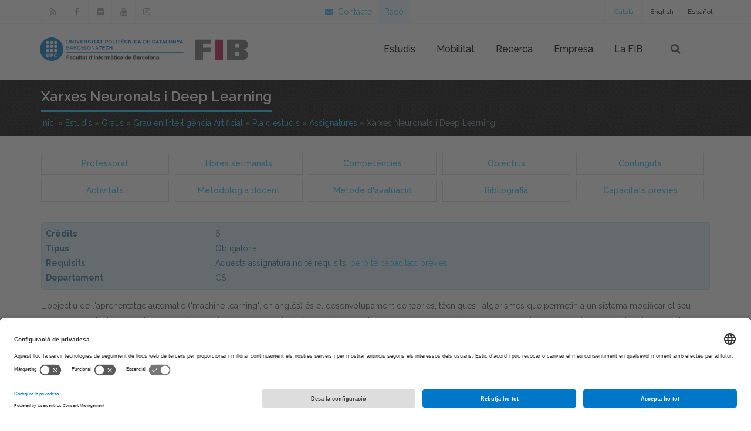

--- FILE ---
content_type: text/html; charset=utf-8
request_url: https://www.fib.upc.edu/ca/estudis/graus/grau-en-intelligencia-artificial/pla-destudis/assignatures/XNDL-GIA
body_size: 22004
content:
<!DOCTYPE html>
<html  xmlns="http://www.w3.org/1999/xhtml" lang="ca" xml:lang="ca">
  <head>
      <meta name="viewport" content="width=device-width, initial-scale=1.0, minimum-scale=1">
      <link rel="apple-touch-icon" sizes="180x180" href="/apple-touch-icon.png">
      <link rel="icon" type="image/png" sizes="32x32" href="/favicon-32x32.png">
      <link rel="icon" type="image/png" sizes="16x16" href="/favicon-16x16.png">
      <link rel="icon" type="image/png" sizes="192x192" href="/android-chrome-192x192.png">
      <link rel="mask-icon" href="/safari-pinned-tab.svg" color="#21c2f8">
      <link rel="manifest" href="/manifest.json">
      <meta name="theme-color" content="#ffffff">
      <meta name="msapplication-TileColor" content="#2b5797">
      <meta name="msapplication-TileImage" content="/mstile-144x144.png">

      <!--cookies usercentrics -->
        <link rel="preconnect" href="//app.usercentrics.eu">
        <link rel="preconnect" href="//api.usercentrics.eu">
        <link rel="preconnect" href="//privacy-proxy.usercentrics.eu">
        <link rel="dns-prefetch" href="//app.usercentrics.eu" />
        <link rel="dns-prefetch" href="//api.usercentrics.eu" />
        <link rel="preload" href="//app.usercentrics.eu/browser-ui/latest/loader.js" as="script">
        <link rel="preload" href="//privacy-proxy.usercentrics.eu/latest/uc-block.bundle.js" as="script">
        <script>
          window.UC_UI_DOMAINS = {
              crossDomainConsentSharingIFrame: 'https://www.upc.edu/cross-domain-bridge.html',
          };
        </script>
        <script id="usercentrics-cmp" src="https://app.usercentrics.eu/browser-ui/latest/loader.js" data-settings-id="k73tMWYfS" async></script>
        <script type="application/javascript" src="https://privacy-proxy.usercentrics.eu/latest/uc-block.bundle.js"></script>
        <script>
          uc.deactivateBlocking([
              'HkocEodjb7', // Google Analytics is not blocked
              'BJ59EidsWQ', //GTM
              'mJTPU19oR', //Google adsense
          ]);
        </script>
        <script type="text/javascript" id="gtag-consent">
          window.dataLayer = window.dataLayer || [];

          function gtag() {
              dataLayer.push(arguments);
          }
          gtag("consent", "default", {
              ad_storage: "denied",
              analytics_storage: "denied",
              wait_for_update: 2000
          });
          gtag("set", "ads_data_redaction", true);
        </script>            

<meta http-equiv="Content-Type" content="text/html; charset=utf-8" />
<script src="https://www.google.com/recaptcha/api.js?hl=ca" async="async" defer="defer"></script>
<link rel="shortcut icon" href="https://www.fib.upc.edu/sites/fib/files/fib.ico" type="image/vnd.microsoft.icon" />
<meta name="generator" content="Drupal 7 (https://www.drupal.org)" />
<link rel="canonical" href="https://www.fib.upc.edu/ca/estudis/graus/grau-en-intelligencia-artificial/pla-destudis/assignatures/XNDL-GIA" />
<link rel="shortlink" href="https://www.fib.upc.edu/ca/estudis/graus/grau-en-intelligencia-artificial/pla-destudis/assignatures/XNDL-GIA" />
<meta name="twitter:card" content="summary" />
<meta name="twitter:url" content="https://www.fib.upc.edu/ca/estudis/graus/grau-en-intelligencia-artificial/pla-destudis/assignatures/XNDL-GIA" />
<meta name="twitter:title" content="Xarxes Neuronals i Deep Learning" />
		<title>Xarxes Neuronals i Deep Learning | Facultat d'Informàtica de Barcelona</title>
		<link type="text/css" rel="stylesheet" href="https://www.fib.upc.edu/sites/fib/files/css/css_xE-rWrJf-fncB6ztZfd2huxqgxu4WO-qwma6Xer30m4.css" media="all" />
<link type="text/css" rel="stylesheet" href="https://www.fib.upc.edu/sites/fib/files/css/css_hTLrwzbU9bZhjvzx-j5entbJFEHkjJyd6RgHEla8FhA.css" media="all" />
<link type="text/css" rel="stylesheet" href="https://www.fib.upc.edu/sites/fib/files/css/css_xIVcQbcKt0ijiwsS7MSzu_fCV-JxWDIk5vH7r3xUsg4.css" media="all" />
<link type="text/css" rel="stylesheet" href="https://www.fib.upc.edu/sites/fib/files/css/css_3CayBbHCIvJEwOSjtH3hyUb6bwMDWMF5tf3LrhQI6UQ.css" media="all" />
<link type="text/css" rel="stylesheet" href="https://cdnjs.cloudflare.com/ajax/libs/font-awesome/4.4.0/css/font-awesome.min.css" media="all" />
<link type="text/css" rel="stylesheet" href="https://www.fib.upc.edu/sites/fib/files/css/css_UPzfkoI8MZdZzIxYnFjmsMMYlSn3_CtxeqEYyxpw3a4.css" media="all" />
<link type="text/css" rel="stylesheet" href="https://www.fib.upc.edu/sites/fib/files/css/css_47DEQpj8HBSa-_TImW-5JCeuQeRkm5NMpJWZG3hSuFU.css" media="screen and (min-width: 992px)" />
<link type="text/css" rel="stylesheet" href="https://www.fib.upc.edu/sites/fib/files/css/css_4BBwRTjUzEAy4fpqbbheWfB-gci4_VOD8CGJBcHLwqQ.css" media="screen and (max-width: 991px)" />
<link type="text/css" rel="stylesheet" href="https://www.fib.upc.edu/sites/fib/files/css/css_QrMjT-UD3qf7Fc75M1z479QJ03qTbdwtp8hvqtsekaQ.css" media="all" />
<style type="text/css" media="screen and (min-width: 1200px)">
<!--/*--><![CDATA[/*><!--*/
.container{max-width:1170px;}

/*]]>*/-->
</style>
      <!-- Global site tag (gtag.js) - Google Analytics -->
      <script async src="https://www.googletagmanager.com/gtag/js?id=G-6HBTRFR1PK"></script>
      <script>
          window.dataLayer = window.dataLayer || [];
          function gtag(){dataLayer.push(arguments);}
          gtag('js', new Date());                    
          gtag('config', 'G-6HBTRFR1PK');
          gtag('config', 'G-P80Z250TEZ'); //upc
      </script>

      <script type="text/javascript" src="https://www.fib.upc.edu/sites/fib/files/js/js_Pt6OpwTd6jcHLRIjrE-eSPLWMxWDkcyYrPTIrXDSON0.js"></script>
<script type="text/javascript" src="https://www.fib.upc.edu/sites/fib/files/js/js_P8T5mdyQeoxLmcNmupWNgjXEYX7aSk7INizDyJdYh1Y.js"></script>
<script type="text/javascript" src="https://www.fib.upc.edu/sites/fib/files/js/js_qJGFDResE-3x4pB64S63RoprCUl6Szty464gi-7p-9I.js"></script>
<script type="text/javascript" src="https://www.fib.upc.edu/sites/fib/files/js/js_34fWEGwlyWmXGFeFR2xWLu2Tmpfweqkrdid6bQjF5aE.js"></script>
<script type="text/javascript" src="https://www.fib.upc.edu/sites/fib/files/js/js_bFoA6pULVkkedXGBRnoolQi_VFxwF5SAE0Qfvcy3ExY.js"></script>
<script type="text/javascript">
<!--//--><![CDATA[//><!--
jQuery.extend(Drupal.settings, {"basePath":"\/","pathPrefix":"ca\/","setHasJsCookie":0,"ajaxPageState":{"theme":"jollyness","theme_token":"CHpPCUGMobUBmKEFHjmwXYV6SDPsyXJO8_BAK5foVvM","js":{"sites\/all\/modules\/contrib\/jquery_update\/replace\/jquery\/1.12\/jquery.min.js":1,"misc\/jquery-extend-3.4.0.js":1,"misc\/jquery-html-prefilter-3.5.0-backport.js":1,"misc\/jquery.once.js":1,"misc\/drupal.js":1,"sites\/all\/modules\/contrib\/jquery_update\/js\/jquery_browser.js":1,"sites\/all\/modules\/contrib\/jquery_update\/replace\/ui\/ui\/minified\/jquery.ui.core.min.js":1,"sites\/all\/modules\/contrib\/jquery_update\/replace\/ui\/ui\/minified\/jquery.ui.widget.min.js":1,"sites\/all\/modules\/contrib\/jquery_update\/replace\/ui\/ui\/minified\/jquery.ui.position.min.js":1,"misc\/ui\/jquery.ui.position-1.13.0-backport.js":1,"sites\/all\/modules\/contrib\/jquery_update\/replace\/ui\/ui\/minified\/jquery.ui.menu.min.js":1,"sites\/all\/modules\/contrib\/jquery_update\/replace\/ui\/ui\/minified\/jquery.ui.autocomplete.min.js":1,"sites\/all\/modules\/contrib\/jquery_update\/replace\/ui\/external\/jquery.cookie.js":1,"misc\/form-single-submit.js":1,"sites\/all\/modules\/honeypot\/js\/honeypot.js":1,"sites\/all\/modules\/entityreference\/js\/entityreference.js":1,"sites\/fib\/modules\/custom\/shortcode_ofertes_projectes\/js\/shortcode_ofertes_projectes.js":1,"sites\/fib\/themes\/drupalexp\/assets\/js\/plugins.js":1,"public:\/\/languages\/ca_OdnwSGIIRM8UT0LwKQir8wR4YGod5WWMWK_Q82KwWmU.js":1,"sites\/all\/libraries\/appear\/jquery.appear.js":1,"sites\/all\/modules\/drupalexp\/modules\/dexp_animation\/js\/dexp_animation.js":1,"sites\/fib\/modules\/tb_megamenu\/js\/tb-megamenu-frontend.js":1,"sites\/fib\/modules\/tb_megamenu\/js\/tb-megamenu-touch.js":1,"sites\/all\/modules\/drupalexp\/modules\/dexp_menu\/js\/jquery.transform2d.js":1,"sites\/all\/modules\/drupalexp\/modules\/dexp_menu\/js\/dexp-menu.js":1,"sites\/all\/modules\/captcha\/captcha.js":1,"sites\/all\/modules\/drupalexp\/modules\/dexp_shortcodes\/asset\/js\/dexp_shortcode_bxslider.js":1,"sites\/fib\/modules\/custom\/mygooglecse\/mygooglecse.js":1,"sites\/fib\/themes\/drupalexp\/assets\/js\/drupalexp-sticky.js":1,"misc\/textarea.js":1,"sites\/all\/modules\/contrib\/form_placeholder\/form_placeholder.js":1,"sites\/fib\/modules\/custom\/horaris_titulacions\/js\/horaris_titulacions.js":1,"sites\/fib\/themes\/jollyness\/assets\/js\/llista.js":1,"sites\/fib\/modules\/custom\/shortcode_matricula_nous\/themes\/js\/matricula_nous.js":1,"sites\/fib\/themes\/drupalexp\/vendor\/bootstrap\/js\/bootstrap.min.js":1,"sites\/fib\/themes\/drupalexp\/assets\/js\/drupalexp-custompadding.js":1,"sites\/fib\/themes\/drupalexp\/assets\/js\/drupalexp.js":1,"sites\/fib\/themes\/jollyness\/assets\/js\/jollyness.js":1},"css":{"modules\/system\/system.base.css":1,"modules\/system\/system.menus.css":1,"modules\/system\/system.messages.css":1,"modules\/system\/system.theme.css":1,"misc\/ui\/jquery.ui.core.css":1,"misc\/ui\/jquery.ui.theme.css":1,"misc\/ui\/jquery.ui.menu.css":1,"misc\/ui\/jquery.ui.autocomplete.css":1,"sites\/fib\/modules\/calendar\/css\/calendar_multiday.css":1,"modules\/field\/theme\/field.css":1,"sites\/fib\/modules\/custom\/guia_docent\/themes\/css\/guia_docent--assignatura.css":1,"modules\/node\/node.css":1,"sites\/fib\/modules\/custom\/shortcode_matricula_nous\/themes\/css\/shortcode_matricula_nous--matricula-nous.css":1,"modules\/user\/user.css":1,"sites\/fib\/modules\/video_filter\/video_filter.css":1,"sites\/all\/modules\/contrib\/views\/css\/views.css":1,"sites\/all\/modules\/contrib\/ckeditor\/css\/ckeditor.css":1,"sites\/all\/modules\/contrib\/ctools\/css\/ctools.css":1,"sites\/all\/modules\/drupalexp\/modules\/dexp_animation\/css\/animate.css":1,"modules\/locale\/locale.css":1,"https:\/\/cdnjs.cloudflare.com\/ajax\/libs\/font-awesome\/4.4.0\/css\/font-awesome.min.css":1,"sites\/fib\/modules\/tb_megamenu\/css\/bootstrap.css":1,"sites\/fib\/modules\/tb_megamenu\/css\/base.css":1,"sites\/fib\/modules\/tb_megamenu\/css\/default.css":1,"sites\/fib\/modules\/tb_megamenu\/css\/compatibility.css":1,"sites\/fib\/modules\/tb_megamenu\/css\/styles\/blue.css":1,"sites\/all\/modules\/drupalexp\/modules\/dexp_menu\/css\/dexp-mega-menu.css":1,"sites\/all\/modules\/drupalexp\/modules\/dexp_menu\/css\/dexp-mobile-menu.css":1,"public:\/\/honeypot\/honeypot.css":1,"sites\/all\/modules\/contrib\/formblock\/formblock.css":1,"sites\/all\/modules\/drupalexp\/modules\/dexp_animation\/css\/dexp-animation.css":1,"sites\/fib\/themes\/drupalexp\/vendor\/font-awesome\/css\/font-awesome.min.css":1,"sites\/fib\/themes\/drupalexp\/vendor\/bootstrap\/css\/bootstrap.min.css":1,"sites\/fib\/themes\/drupalexp\/assets\/css\/drupalexp.css":1,"sites\/fib\/themes\/drupalexp\/vendor\/et-line-font\/css\/et-icons.css":1,"sites\/fib\/themes\/drupalexp\/assets\/css\/drupalexp-rtl.css":1,"public:\/\/drupalexp\/jollyness\/css\/style-whiteblue.css":1,"0":1}},"video_filter":{"url":{"ckeditor":"\/ca\/video_filter\/dashboard\/ckeditor"},"instructions_url":"\/ca\/video_filter\/instructions","modulepath":"sites\/fib\/modules\/video_filter"},"honeypot":{"jsToken":"js_token:1638566368|7fmxT2KbyuttW8-dUpsG2UEhfdl9CCqs4JAvBSaaL-I"},"form_placeholder":{"fallback_support":false,"include":"#contact-site-form *,#contact-site-form--2 *","exclude":"","required_indicator":"remove"},"urlIsAjaxTrusted":{"\/ca\/estudis\/graus\/grau-en-intelligencia-artificial\/pla-destudis\/assignatures\/XNDL-GIA":true},"drupalexp":{"key":"White-Blue","base_color":"#21C2F8","text_color":"#444444","link_color":"#21C2F8","link_hover_color":"#21C2F8","heading_color":"#2D3237","base_color_opposite":"#21C2F8"}});
//--><!]]>
</script>
	</head>

	<body class="html not-front not-logged-in no-sidebars page-estudis page-estudis-graus page-estudis-graus-grau-en-intelligencia-artificial page-estudis-graus-grau-en-intelligencia-artificial-pla-destudis page-estudis-graus-grau-en-intelligencia-artificial-pla-destudis-assignatures page-estudis-graus-grau-en-intelligencia-artificial-pla-destudis-assignatures-xndl-gia i18n-ca ltr wide  preset-white-blue" >
		<div id="skip-link">
		<a href="#main-content" class="element-invisible element-focusable">Vés al contingut</a>
		</div>
				<div class="dexp-body-inner default"><div  class="dexp-section" id="section-top">
	<div class="container">
		<div class="row">
			<!-- .region-social-top-->
  <div class="region region-social-top col-xs-12 col-sm-5 col-md-5 col-lg-5">
    
<div id="block-block-31" class="block block-block hidden-xs hidden-sm">
  <div class="inner"></div>
        
  <div  class="content">
    <div class="clearfix social">
<ul>
	<li><a class="fa-button" href="/ca/noticies/rss.rss"><i class="fa fa-rss"></i></a></li>
	<li><a class="fa-button" href="https://www.facebook.com/fib.upc"><i class="fa fa-facebook"></i></a></li>
	<li><a class="fa-button" href="https://www.flickr.com/photos/fib-upc/albums"><i class="fa fa-flickr"></i></a></li>
	<li><a class="fa-button" href="https://www.youtube.com/user/mediafib"><i class="fa fa-youtube"></i></a></li>
	<li><a class="fa-button" href="https://www.instagram.com/fib.upc/"><i class="fa fa-instagram"></i></a></li>
</ul>
</div>  </div>
</div>
  </div>
<!-- END .region-social-top-->
<!-- .region-contact-info-->
  <div class="region region-contact-info col-xs-12 col-sm-7 col-md-7 col-lg-7">
    
<div id="block-locale-language" class="block block-locale">
  <div class="inner"></div>
        
  <div  class="content">
    <ul class="language-switcher-locale-url"><li class="ca first active"><a href="/ca/estudis/graus/grau-en-intelligencia-artificial/pla-destudis/assignatures/XNDL-GIA" class="language-link active" xml:lang="ca">Català</a></li>
<li class="en"><a href="/en/estudis/graus/grau-en-intelligencia-artificial/pla-destudis/assignatures/XNDL-GIA" class="language-link" xml:lang="en">English</a></li>
<li class="es last"><a href="/es/estudis/graus/grau-en-intelligencia-artificial/pla-destudis/assignatures/XNDL-GIA" class="language-link" xml:lang="es">Español</a></li>
</ul>  </div>
</div>

<div id="block-block-8" class="block block-block">
  <div class="inner"></div>
        
  <div  class="content">
    <div class="callus">
<ul>
	<li><a href="/ca/contact"><i class="fa fa-envelope"></i> &nbsp;Contacte</a></li>
	<li class="raco"><a class="linked-img " href="https://raco.fib.upc.edu">Racó</a></li>
</ul>
</div>
  </div>
</div>
  </div>
<!-- END .region-contact-info-->
		</div>
	</div>
</div>
<div  class="dexp-section dexp-sticky" id="section-header">
	<div class="container">
		<div class="row">
			<!-- .region-cart-->
  <div class="region region-cart col-xs-8 col-sm-10 col-md-4 col-lg-4">
    
<div id="block-block-45" class="block block-block">
  <div class="inner"></div>
        
  <div  class="content">
    <p><a class="site-logo" href="http://www.upc.edu"><img alt="logo UPC" class="logo-upc" src="/sites/fib/files/images/logo-upc.png" /></a><a class="site-logo" href="/ca"><img alt="logos fib" class="logo-fib" src="/sites/fib/files/images/logo-fiblletres-upc-color.svg" /></a></p>
  </div>
</div>
  </div>
<!-- END .region-cart-->
<!-- .region-navigation-->
  <div class="region region-navigation col-xs-2 col-sm-1 col-md-7 col-lg-7">
    
<div id="block-tb-megamenu-menu-men-principal" class="block block-tb-megamenu positionst hidden-xs hidden-sm visible-md visible-lg">
  <div class="inner"></div>
        
  <div  class="content">
    <div  class="tb-megamenu tb-megamenu-menu-men-principal style-blue" role="navigation" aria-label="Main navigation">
      <button data-target=".nav-collapse" data-toggle="collapse" class="btn btn-navbar tb-megamenu-button" type="button">
      <i class="fa fa-reorder"></i>
    </button>
    <div class="nav-collapse ">
    <ul  class="tb-megamenu-nav nav level-0 items-20">
    <li  data-id="508" data-level="1" data-type="menu_item" data-class="" data-xicon="" data-caption="" data-alignsub="" data-group="0" data-hidewcol="0" data-hidesub="0" id="" style="" class="tb-megamenu-item level-1 mega dropdown">
          <a href="/ca/estudis"  class="dropdown-toggle">
                Estudis                      </a>
        <div  data-class="" data-width="" class="tb-megamenu-submenu dropdown-menu mega-dropdown-menu nav-child">
  <div class="mega-dropdown-inner">
    <div  class="tb-megamenu-row row-fluid">
  <div  data-class="" data-width="3" data-hidewcol="0" id="tb-megamenu-column-17" class="tb-megamenu-column span3  mega-col-nav">
  <div class="tb-megamenu-column-inner mega-inner clearfix">
        <ul  class="tb-megamenu-subnav mega-nav level-1 items-1">
    <li  data-id="511" data-level="2" data-type="menu_item" data-class="" data-xicon="" data-caption="" data-alignsub="" data-group="1" data-hidewcol="0" data-hidesub="0" id="" style="" class="tb-megamenu-item level-2 mega mega-group">
          <a href="/ca/estudis/graus"  class="mega-group-title">
                Graus                      </a>
        <div  data-class="" data-width="" class="tb-megamenu-submenu mega-group-ct nav-child">
  <div class="mega-dropdown-inner">
    <div  class="tb-megamenu-row row-fluid">
  <div  data-class="" data-width="12" data-hidewcol="0" id="tb-megamenu-column-16" class="tb-megamenu-column span12  mega-col-nav">
  <div class="tb-megamenu-column-inner mega-inner clearfix">
        <ul  class="tb-megamenu-subnav mega-nav level-2 items-8">
    <li  data-id="514" data-level="3" data-type="menu_item" data-class="" data-xicon="" data-caption="" data-alignsub="" data-group="0" data-hidewcol="0" data-hidesub="0" id="" style="" class="tb-megamenu-item level-3 mega dropdown-submenu">
          <a href="/ca/estudis/graus/vols-estudiar-un-grau"  class="dropdown-toggle">
                Vols estudiar un grau?                      </a>
        <div  data-class="" data-width="" class="tb-megamenu-submenu dropdown-menu mega-dropdown-menu nav-child">
  <div class="mega-dropdown-inner">
    <div  class="tb-megamenu-row row-fluid">
  <div  data-class="" data-width="12" data-hidewcol="0" id="tb-megamenu-column-1" class="tb-megamenu-column span12  mega-col-nav">
  <div class="tb-megamenu-column-inner mega-inner clearfix">
        <ul  class="tb-megamenu-subnav mega-nav level-3 items-1">
    <li  data-id="4005" data-level="4" data-type="menu_item" data-class="" data-xicon="" data-caption="" data-alignsub="" data-group="0" data-hidewcol="0" data-hidesub="0" id="" style="" class="tb-megamenu-item level-4 mega">
          <a href="/ca/estudis/graus/vols-estudiar-un-grau/acces-als-estudis" >
                Accés als estudis                      </a>
          </li>
</ul>
  </div>
</div>
</div>
  </div>
</div>
  </li>

  <li  data-id="512" data-level="3" data-type="menu_item" data-class="" data-xicon="" data-caption="" data-alignsub="" data-group="0" data-hidewcol="0" data-hidesub="0" id="" style="" class="tb-megamenu-item level-3 mega dropdown-submenu">
          <a href="/ca/estudis/graus/grau-en-enginyeria-informatica"  class="dropdown-toggle">
                Grau en Enginyeria Informàtica                      </a>
        <div  data-class="" data-width="" class="tb-megamenu-submenu dropdown-menu mega-dropdown-menu nav-child">
  <div class="mega-dropdown-inner">
    <div  class="tb-megamenu-row row-fluid">
  <div  data-class="" data-width="12" data-hidewcol="0" id="tb-megamenu-column-4" class="tb-megamenu-column span12  mega-col-nav">
  <div class="tb-megamenu-column-inner mega-inner clearfix">
        <ul  class="tb-megamenu-subnav mega-nav level-3 items-7">
    <li  data-id="563" data-level="4" data-type="menu_item" data-class="" data-xicon="" data-caption="" data-alignsub="" data-group="0" data-hidewcol="0" data-hidesub="0" id="" style="" class="tb-megamenu-item level-4 mega dropdown-submenu">
          <a href="/ca/estudis/graus/grau-en-enginyeria-informatica/matricula"  class="dropdown-toggle">
                Matrícula                      </a>
        <div  data-class="" data-width="" class="tb-megamenu-submenu dropdown-menu mega-dropdown-menu nav-child">
  <div class="mega-dropdown-inner">
    <div  class="tb-megamenu-row row-fluid">
  <div  data-class="" data-width="" data-hidewcol="0" id="tb-megamenu-column-2" class="tb-megamenu-column span  mega-col-nav">
  <div class="tb-megamenu-column-inner mega-inner clearfix">
        <ul  class="tb-megamenu-subnav mega-nav level-4 items-2">
    <li  data-id="4324" data-level="5" data-type="menu_item" data-class="" data-xicon="" data-caption="" data-alignsub="" data-group="0" data-hidewcol="0" data-hidesub="0" id="" style="" class="tb-megamenu-item level-5 mega">
          <a href="/ca/estudis/graus/grau-en-enginyeria-informatica/matricula/places-lliures" >
                Places lliures                      </a>
          </li>

  <li  data-id="4343" data-level="5" data-type="menu_item" data-class="" data-xicon="" data-caption="" data-alignsub="" data-group="0" data-hidewcol="0" data-hidesub="0" id="" style="" class="tb-megamenu-item level-5 mega">
          <a href="/ca/estudis/graus/grau-en-enginyeria-informatica/matricula/curs-intensiu" >
                Curs intensiu                      </a>
          </li>
</ul>
  </div>
</div>
</div>
  </div>
</div>
  </li>

  <li  data-id="559" data-level="4" data-type="menu_item" data-class="" data-xicon="" data-caption="" data-alignsub="" data-group="0" data-hidewcol="0" data-hidesub="0" id="" style="" class="tb-megamenu-item level-4 mega dropdown-submenu">
          <a href="/ca/estudis/graus/grau-en-enginyeria-informatica/pla-destudis"  class="dropdown-toggle">
                Pla d&#039;estudis                      </a>
        <div  data-class="" data-width="" class="tb-megamenu-submenu dropdown-menu mega-dropdown-menu nav-child">
  <div class="mega-dropdown-inner">
    <div  class="tb-megamenu-row row-fluid">
  <div  data-class="" data-width="12" data-hidewcol="0" id="tb-megamenu-column-3" class="tb-megamenu-column span12  mega-col-nav">
  <div class="tb-megamenu-column-inner mega-inner clearfix">
        <ul  class="tb-megamenu-subnav mega-nav level-4 items-7">
    <li  data-id="567" data-level="5" data-type="menu_item" data-class="" data-xicon="" data-caption="" data-alignsub="" data-group="0" data-hidewcol="0" data-hidesub="0" id="" style="" class="tb-megamenu-item level-5 mega">
          <a href="/ca/estudis/graus/grau-en-enginyeria-informatica/pla-destudis/assignatures" >
                Assignatures                      </a>
          </li>

  <li  data-id="2422" data-level="5" data-type="menu_item" data-class="" data-xicon="" data-caption="" data-alignsub="" data-group="0" data-hidewcol="0" data-hidesub="0" id="" style="" class="tb-megamenu-item level-5 mega">
          <a href="/ca/estudis/graus/grau-en-enginyeria-informatica/pla-destudis/reavaluacions" >
                Reavaluacions                      </a>
          </li>

  <li  data-id="568" data-level="5" data-type="menu_item" data-class="" data-xicon="" data-caption="" data-alignsub="" data-group="0" data-hidewcol="0" data-hidesub="0" id="" style="" class="tb-megamenu-item level-5 mega">
          <a href="/ca/estudis/graus/grau-en-enginyeria-informatica/pla-destudis/especialitats" >
                Especialitats                      </a>
          </li>

  <li  data-id="565" data-level="5" data-type="menu_item" data-class="" data-xicon="" data-caption="" data-alignsub="" data-group="0" data-hidewcol="0" data-hidesub="0" id="" style="" class="tb-megamenu-item level-5 mega">
          <a href="/ca/estudis/graus/grau-en-enginyeria-informatica/pla-destudis/competencies" >
                Competències                      </a>
          </li>

  <li  data-id="1005" data-level="5" data-type="menu_item" data-class="" data-xicon="" data-caption="" data-alignsub="" data-group="0" data-hidewcol="0" data-hidesub="0" id="" style="" class="tb-megamenu-item level-5 mega">
          <a href="/ca/estudis/graus/grau-en-enginyeria-informatica/pla-destudis/competencies-assignatura" >
                Competències per assignatura                      </a>
          </li>

  <li  data-id="4765" data-level="5" data-type="menu_item" data-class="" data-xicon="" data-caption="" data-alignsub="" data-group="0" data-hidewcol="0" data-hidesub="0" id="" style="" class="tb-megamenu-item level-5 mega">
          <a href="/ca/estudis/graus/grau-en-enginyeria-informatica/pla-destudis/mapes-competencials" >
                Mapes competencials                      </a>
          </li>

  <li  data-id="4703" data-level="5" data-type="menu_item" data-class="" data-xicon="" data-caption="" data-alignsub="" data-group="0" data-hidewcol="0" data-hidesub="0" id="" style="" class="tb-megamenu-item level-5 mega">
          <a href="/ca/estudis/graus/grau-en-enginyeria-informatica/pla-destudis/coordinacio-del-grau" >
                Coordinació del Grau                      </a>
          </li>
</ul>
  </div>
</div>
</div>
  </div>
</div>
  </li>

  <li  data-id="4998" data-level="4" data-type="menu_item" data-class="" data-xicon="" data-caption="" data-alignsub="" data-group="0" data-hidewcol="0" data-hidesub="0" id="" style="" class="tb-megamenu-item level-4 mega">
          <a href="/ca/estudis/graus/grau-en-enginyeria-informatica/professorat" >
                Professorat                      </a>
          </li>

  <li  data-id="566" data-level="4" data-type="menu_item" data-class="" data-xicon="" data-caption="" data-alignsub="" data-group="0" data-hidewcol="0" data-hidesub="0" id="" style="" class="tb-megamenu-item level-4 mega">
          <a href="/ca/estudis/graus/grau-en-enginyeria-informatica/normativa-academica" >
                Normativa acadèmica                      </a>
          </li>

  <li  data-id="562" data-level="4" data-type="menu_item" data-class="" data-xicon="" data-caption="" data-alignsub="" data-group="0" data-hidewcol="0" data-hidesub="0" id="" style="" class="tb-megamenu-item level-4 mega">
          <a href="/ca/estudis/graus/grau-en-enginyeria-informatica/treball-de-fi-de-grau" >
                Treball de Fi de Grau                      </a>
          </li>

  <li  data-id="838" data-level="4" data-type="menu_item" data-class="" data-xicon="" data-caption="" data-alignsub="" data-group="0" data-hidewcol="0" data-hidesub="0" id="" style="" class="tb-megamenu-item level-4 mega">
          <a href="/ca/estudis/graus/grau-en-enginyeria-informatica/horaris" >
                Horaris                      </a>
          </li>

  <li  data-id="878" data-level="4" data-type="menu_item" data-class="" data-xicon="" data-caption="" data-alignsub="" data-group="0" data-hidewcol="0" data-hidesub="0" id="" style="" class="tb-megamenu-item level-4 mega">
          <a href="/ca/estudis/graus/grau-en-enginyeria-informatica/examens" >
                Exàmens                      </a>
          </li>
</ul>
  </div>
</div>
</div>
  </div>
</div>
  </li>

  <li  data-id="3520" data-level="3" data-type="menu_item" data-class="" data-xicon="" data-caption="" data-alignsub="" data-group="0" data-hidewcol="0" data-hidesub="0" id="" style="" class="tb-megamenu-item level-3 mega dropdown-submenu">
          <a href="/ca/estudis/graus/grau-en-ciencia-i-enginyeria-de-dades"  class="dropdown-toggle">
                Grau en Ciència i Enginyeria de Dades                      </a>
        <div  data-class="" data-width="" class="tb-megamenu-submenu dropdown-menu mega-dropdown-menu nav-child">
  <div class="mega-dropdown-inner">
    <div  class="tb-megamenu-row row-fluid">
  <div  data-class="" data-width="12" data-hidewcol="0" id="tb-megamenu-column-7" class="tb-megamenu-column span12  mega-col-nav">
  <div class="tb-megamenu-column-inner mega-inner clearfix">
        <ul  class="tb-megamenu-subnav mega-nav level-3 items-6">
    <li  data-id="4347" data-level="4" data-type="menu_item" data-class="" data-xicon="" data-caption="" data-alignsub="" data-group="0" data-hidewcol="0" data-hidesub="0" id="" style="" class="tb-megamenu-item level-4 mega dropdown-submenu">
          <a href="/ca/estudis/graus/grau-en-ciencia-i-enginyeria-de-dades/matricula"  class="dropdown-toggle">
                Matrícula                      </a>
        <div  data-class="" data-width="" class="tb-megamenu-submenu dropdown-menu mega-dropdown-menu nav-child">
  <div class="mega-dropdown-inner">
    <div  class="tb-megamenu-row row-fluid">
  <div  data-class="" data-width="12" data-hidewcol="0" id="tb-megamenu-column-5" class="tb-megamenu-column span12  mega-col-nav">
  <div class="tb-megamenu-column-inner mega-inner clearfix">
        <ul  class="tb-megamenu-subnav mega-nav level-4 items-1">
    <li  data-id="4707" data-level="5" data-type="menu_item" data-class="" data-xicon="" data-caption="" data-alignsub="" data-group="0" data-hidewcol="0" data-hidesub="0" id="" style="" class="tb-megamenu-item level-5 mega">
          <a href="/ca/estudis/graus/grau-en-ciencia-i-enginyeria-de-dades/matricula/places-lliures" >
                Places Lliures                      </a>
          </li>
</ul>
  </div>
</div>
</div>
  </div>
</div>
  </li>

  <li  data-id="4001" data-level="4" data-type="menu_item" data-class="" data-xicon="" data-caption="" data-alignsub="" data-group="0" data-hidewcol="0" data-hidesub="0" id="" style="" class="tb-megamenu-item level-4 mega dropdown-submenu">
          <a href="/ca/estudis/graus/grau-en-ciencia-i-enginyeria-de-dades/pla-destudis"  class="dropdown-toggle">
                Pla d&#039;estudis                      </a>
        <div  data-class="" data-width="" class="tb-megamenu-submenu dropdown-menu mega-dropdown-menu nav-child">
  <div class="mega-dropdown-inner">
    <div  class="tb-megamenu-row row-fluid">
  <div  data-class="" data-width="12" data-hidewcol="0" id="tb-megamenu-column-6" class="tb-megamenu-column span12  mega-col-nav">
  <div class="tb-megamenu-column-inner mega-inner clearfix">
        <ul  class="tb-megamenu-subnav mega-nav level-4 items-3">
    <li  data-id="4238" data-level="5" data-type="menu_item" data-class="" data-xicon="" data-caption="" data-alignsub="" data-group="0" data-hidewcol="0" data-hidesub="0" id="" style="" class="tb-megamenu-item level-5 mega">
          <a href="/ca/estudis/graus/grau-en-ciencia-i-enginyeria-de-dades/pla-destudis/assignatures" >
                Assignatures                      </a>
          </li>

  <li  data-id="4002" data-level="5" data-type="menu_item" data-class="" data-xicon="" data-caption="" data-alignsub="" data-group="0" data-hidewcol="0" data-hidesub="0" id="" style="" class="tb-megamenu-item level-5 mega">
          <a href="/ca/estudis/graus/grau-en-ciencia-i-enginyeria-de-dades/pla-destudis/competencies" >
                Competències                      </a>
          </li>

  <li  data-id="4374" data-level="5" data-type="menu_item" data-class="" data-xicon="" data-caption="" data-alignsub="" data-group="0" data-hidewcol="0" data-hidesub="0" id="" style="" class="tb-megamenu-item level-5 mega">
          <a href="/ca/estudis/graus/grau-en-ciencia-i-enginyeria-de-dades/pla-destudis/competencies-assignatura" >
                Competències per assignatura                      </a>
          </li>
</ul>
  </div>
</div>
</div>
  </div>
</div>
  </li>

  <li  data-id="4989" data-level="4" data-type="menu_item" data-class="" data-xicon="" data-caption="" data-alignsub="" data-group="0" data-hidewcol="0" data-hidesub="0" id="" style="" class="tb-megamenu-item level-4 mega">
          <a href="/ca/estudis/graus/grau-en-ciencia-i-enginyeria-de-dades/professorat" >
                Professorat                      </a>
          </li>

  <li  data-id="4848" data-level="4" data-type="menu_item" data-class="" data-xicon="" data-caption="" data-alignsub="" data-group="0" data-hidewcol="0" data-hidesub="0" id="" style="" class="tb-megamenu-item level-4 mega">
          <a href="/ca/estudis/graus/grau-en-ciencia-i-enginyeria-de-dades/normativa-academica-i-organitzacio" >
                Normativa acadèmica i organització                      </a>
          </li>

  <li  data-id="4333" data-level="4" data-type="menu_item" data-class="" data-xicon="" data-caption="" data-alignsub="" data-group="0" data-hidewcol="0" data-hidesub="0" id="" style="" class="tb-megamenu-item level-4 mega">
          <a href="/ca/estudis/graus/grau-en-ciencia-i-enginyeria-de-dades/horaris" >
                Horaris                      </a>
          </li>

  <li  data-id="4353" data-level="4" data-type="menu_item" data-class="" data-xicon="" data-caption="" data-alignsub="" data-group="0" data-hidewcol="0" data-hidesub="0" id="" style="" class="tb-megamenu-item level-4 mega">
          <a href="/ca/estudis/graus/grau-en-ciencia-i-enginyeria-de-dades/examens" >
                Exàmens                      </a>
          </li>
</ul>
  </div>
</div>
</div>
  </div>
</div>
  </li>

  <li  data-id="5080" data-level="3" data-type="menu_item" data-class="" data-xicon="" data-caption="" data-alignsub="" data-group="0" data-hidewcol="0" data-hidesub="0" id="" style="" class="tb-megamenu-item level-3 mega dropdown-submenu">
          <a href="/ca/estudis/graus/grau-en-intelligencia-artificial"  class="dropdown-toggle">
                Grau en Intel·ligència Artificial                      </a>
        <div  data-class="" data-width="" class="tb-megamenu-submenu dropdown-menu mega-dropdown-menu nav-child">
  <div class="mega-dropdown-inner">
    <div  class="tb-megamenu-row row-fluid">
  <div  data-class="" data-width="12" data-hidewcol="0" id="tb-megamenu-column-10" class="tb-megamenu-column span12  mega-col-nav">
  <div class="tb-megamenu-column-inner mega-inner clearfix">
        <ul  class="tb-megamenu-subnav mega-nav level-3 items-7">
    <li  data-id="5157" data-level="4" data-type="menu_item" data-class="" data-xicon="" data-caption="" data-alignsub="" data-group="0" data-hidewcol="0" data-hidesub="0" id="" style="" class="tb-megamenu-item level-4 mega dropdown-submenu">
          <a href="/ca/estudis/graus/grau-en-intelligencia-artificial/matricula"  class="dropdown-toggle">
                Matrícula                      </a>
        <div  data-class="" data-width="" class="tb-megamenu-submenu dropdown-menu mega-dropdown-menu nav-child">
  <div class="mega-dropdown-inner">
    <div  class="tb-megamenu-row row-fluid">
  <div  data-class="" data-width="" data-hidewcol="0" id="tb-megamenu-column-8" class="tb-megamenu-column span  mega-col-nav">
  <div class="tb-megamenu-column-inner mega-inner clearfix">
        <ul  class="tb-megamenu-subnav mega-nav level-4 items-1">
    <li  data-id="5168" data-level="5" data-type="menu_item" data-class="" data-xicon="" data-caption="" data-alignsub="" data-group="0" data-hidewcol="0" data-hidesub="0" id="" style="" class="tb-megamenu-item level-5 mega">
          <a href="/ca/estudis/graus/grau-en-intelligencia-artificial/matricula/places-lliures" >
                Places lliures                      </a>
          </li>
</ul>
  </div>
</div>
</div>
  </div>
</div>
  </li>

  <li  data-id="5081" data-level="4" data-type="menu_item" data-class="" data-xicon="" data-caption="" data-alignsub="" data-group="0" data-hidewcol="0" data-hidesub="0" id="" style="" class="tb-megamenu-item level-4 mega dropdown-submenu">
          <a href="/ca/estudis/graus/grau-en-intelligencia-artificial/pla-destudis"  class="dropdown-toggle">
                Pla d&#039;estudis                      </a>
        <div  data-class="" data-width="" class="tb-megamenu-submenu dropdown-menu mega-dropdown-menu nav-child">
  <div class="mega-dropdown-inner">
    <div  class="tb-megamenu-row row-fluid">
  <div  data-class="" data-width="" data-hidewcol="0" id="tb-megamenu-column-9" class="tb-megamenu-column span  mega-col-nav">
  <div class="tb-megamenu-column-inner mega-inner clearfix">
        <ul  class="tb-megamenu-subnav mega-nav level-4 items-3">
    <li  data-id="5115" data-level="5" data-type="menu_item" data-class="" data-xicon="" data-caption="" data-alignsub="" data-group="0" data-hidewcol="0" data-hidesub="0" id="" style="" class="tb-megamenu-item level-5 mega">
          <a href="/ca/estudis/graus/grau-en-intelligencia-artificial/pla-destudis/competencies" >
                Competències                      </a>
          </li>

  <li  data-id="5120" data-level="5" data-type="menu_item" data-class="" data-xicon="" data-caption="" data-alignsub="" data-group="0" data-hidewcol="0" data-hidesub="0" id="" style="" class="tb-megamenu-item level-5 mega">
          <a href="/ca/estudis/graus/grau-en-intelligencia-artificial/pla-destudis/assignatures" >
                Assignatures                      </a>
          </li>

  <li  data-id="5149" data-level="5" data-type="menu_item" data-class="" data-xicon="" data-caption="" data-alignsub="" data-group="0" data-hidewcol="0" data-hidesub="0" id="" style="" class="tb-megamenu-item level-5 mega">
          <a href="/ca/estudis/graus/grau-en-intelligencia-artificial/pla-destudis/competencies-assignatura" >
                Competències per assignatura                      </a>
          </li>
</ul>
  </div>
</div>
</div>
  </div>
</div>
  </li>

  <li  data-id="5151" data-level="4" data-type="menu_item" data-class="" data-xicon="" data-caption="" data-alignsub="" data-group="0" data-hidewcol="0" data-hidesub="0" id="" style="" class="tb-megamenu-item level-4 mega">
          <a href="/ca/estudis/graus/grau-en-intelligencia-artificial/professorat" >
                Professorat                      </a>
          </li>

  <li  data-id="5159" data-level="4" data-type="menu_item" data-class="" data-xicon="" data-caption="" data-alignsub="" data-group="0" data-hidewcol="0" data-hidesub="0" id="" style="" class="tb-megamenu-item level-4 mega">
          <a href="/ca/estudis/graus/grau-en-intelligencia-artificial/normativa-academica" >
                Normativa acadèmica                      </a>
          </li>

  <li  data-id="5127" data-level="4" data-type="menu_item" data-class="" data-xicon="" data-caption="" data-alignsub="" data-group="0" data-hidewcol="0" data-hidesub="0" id="" style="" class="tb-megamenu-item level-4 mega">
          <a href="/ca/estudis/graus/grau-en-intelligencia-artificial/horaris" >
                Horaris                      </a>
          </li>

  <li  data-id="5125" data-level="4" data-type="menu_item" data-class="" data-xicon="" data-caption="" data-alignsub="" data-group="0" data-hidewcol="0" data-hidesub="0" id="" style="" class="tb-megamenu-item level-4 mega">
          <a href="/ca/estudis/graus/grau-en-intelligencia-artificial/examens" >
                Exàmens                      </a>
          </li>

  <li  data-id="5313" data-level="4" data-type="menu_item" data-class="" data-xicon="" data-caption="" data-alignsub="" data-group="0" data-hidewcol="0" data-hidesub="0" id="" style="" class="tb-megamenu-item level-4 mega">
          <a href="/ca/estudis/graus/grau-en-intelligencia-artificial/treball-de-fi-de-grau" >
                Treball de fi de grau                      </a>
          </li>
</ul>
  </div>
</div>
</div>
  </div>
</div>
  </li>

  <li  data-id="513" data-level="3" data-type="menu_item" data-class="" data-xicon="" data-caption="" data-alignsub="" data-group="0" data-hidewcol="0" data-hidesub="0" id="" style="" class="tb-megamenu-item level-3 mega dropdown-submenu">
          <a href="/ca/estudis/graus/grau-en-bioinformatica"  class="dropdown-toggle">
                Grau en Bioinformàtica                      </a>
        <div  data-class="" data-width="" class="tb-megamenu-submenu dropdown-menu mega-dropdown-menu nav-child">
  <div class="mega-dropdown-inner">
    <div  class="tb-megamenu-row row-fluid">
  <div  data-class="" data-width="" data-hidewcol="0" id="tb-megamenu-column-13" class="tb-megamenu-column span  mega-col-nav">
  <div class="tb-megamenu-column-inner mega-inner clearfix">
        <ul  class="tb-megamenu-subnav mega-nav level-3 items-6">
    <li  data-id="5286" data-level="4" data-type="menu_item" data-class="" data-xicon="" data-caption="" data-alignsub="" data-group="0" data-hidewcol="0" data-hidesub="0" id="" style="" class="tb-megamenu-item level-4 mega dropdown-submenu">
          <a href="/ca/estudis/graus/grau-en-bioinformatica/matricula"  class="dropdown-toggle">
                Matrícula                      </a>
        <div  data-class="" data-width="" class="tb-megamenu-submenu dropdown-menu mega-dropdown-menu nav-child">
  <div class="mega-dropdown-inner">
    <div  class="tb-megamenu-row row-fluid">
  <div  data-class="" data-width="12" data-hidewcol="0" id="tb-megamenu-column-11" class="tb-megamenu-column span12  mega-col-nav">
  <div class="tb-megamenu-column-inner mega-inner clearfix">
        <ul  class="tb-megamenu-subnav mega-nav level-4 items-1">
    <li  data-id="5288" data-level="5" data-type="menu_item" data-class="" data-xicon="" data-caption="" data-alignsub="" data-group="0" data-hidewcol="0" data-hidesub="0" id="" style="" class="tb-megamenu-item level-5 mega">
          <a href="/ca/estudis/graus/grau-en-bioinformatica/matricula/places-lliures" >
                Places lliures                      </a>
          </li>
</ul>
  </div>
</div>
</div>
  </div>
</div>
  </li>

  <li  data-id="5261" data-level="4" data-type="menu_item" data-class="" data-xicon="" data-caption="" data-alignsub="" data-group="0" data-hidewcol="0" data-hidesub="0" id="" style="" class="tb-megamenu-item level-4 mega dropdown-submenu">
          <a href="/ca/estudis/graus/grau-en-bioinformatica/pla-destudis"  class="dropdown-toggle">
                Pla d&#039;estudis                      </a>
        <div  data-class="" data-width="" class="tb-megamenu-submenu dropdown-menu mega-dropdown-menu nav-child">
  <div class="mega-dropdown-inner">
    <div  class="tb-megamenu-row row-fluid">
  <div  data-class="" data-width="12" data-hidewcol="0" id="tb-megamenu-column-12" class="tb-megamenu-column span12  mega-col-nav">
  <div class="tb-megamenu-column-inner mega-inner clearfix">
        <ul  class="tb-megamenu-subnav mega-nav level-4 items-2">
    <li  data-id="5272" data-level="5" data-type="menu_item" data-class="" data-xicon="" data-caption="" data-alignsub="" data-group="0" data-hidewcol="0" data-hidesub="0" id="" style="" class="tb-megamenu-item level-5 mega">
          <a href="/ca/estudis/graus/grau-en-bioinformatica/pla-destudis/assignatures" >
                Assignatures                      </a>
          </li>

  <li  data-id="5273" data-level="5" data-type="menu_item" data-class="" data-xicon="" data-caption="" data-alignsub="" data-group="0" data-hidewcol="0" data-hidesub="0" id="" style="" class="tb-megamenu-item level-5 mega">
          <a href="/ca/estudis/graus/grau-en-bioinformatica/pla-destudis/resultats-daprenentatge" >
                Resultats d&#039;aprenentatge                      </a>
          </li>
</ul>
  </div>
</div>
</div>
  </div>
</div>
  </li>

  <li  data-id="5279" data-level="4" data-type="menu_item" data-class="" data-xicon="" data-caption="" data-alignsub="" data-group="0" data-hidewcol="0" data-hidesub="0" id="" style="" class="tb-megamenu-item level-4 mega">
          <a href="/ca/estudis/graus/grau-en-bioinformatica/professorat" >
                Professorat                      </a>
          </li>

  <li  data-id="4371" data-level="4" data-type="menu_item" data-class="" data-xicon="" data-caption="" data-alignsub="" data-group="0" data-hidewcol="0" data-hidesub="0" id="" style="" class="tb-megamenu-item level-4 mega">
          <a href="/ca/estudis/graus/grau-en-bioinformatica/horaris" >
                Horaris                      </a>
          </li>

  <li  data-id="4377" data-level="4" data-type="menu_item" data-class="" data-xicon="" data-caption="" data-alignsub="" data-group="0" data-hidewcol="0" data-hidesub="0" id="" style="" class="tb-megamenu-item level-4 mega">
          <a href="/ca/estudis/graus/grau-en-bioinformatica/examens" >
                Exàmens                      </a>
          </li>

  <li  data-id="5296" data-level="4" data-type="menu_item" data-class="" data-xicon="" data-caption="" data-alignsub="" data-group="0" data-hidewcol="0" data-hidesub="0" id="" style="" class="tb-megamenu-item level-4 mega">
          <a href="/ca/estudis/graus/grau-en-bioinformatica/normativa-academica" >
                Normativa acadèmica                      </a>
          </li>
</ul>
  </div>
</div>
</div>
  </div>
</div>
  </li>

  <li  data-id="5202" data-level="3" data-type="menu_item" data-class="" data-xicon="" data-caption="" data-alignsub="" data-group="0" data-hidewcol="0" data-hidesub="0" id="" style="" class="tb-megamenu-item level-3 mega dropdown-submenu">
          <a href="/ca/estudis/graus/graumaster-en-enginyeria-informatica-programa-successiu"  class="dropdown-toggle">
                Grau+Màster en Enginyeria Informàtica (programa successiu)                      </a>
        <div  data-class="" data-width="" class="tb-megamenu-submenu dropdown-menu mega-dropdown-menu nav-child">
  <div class="mega-dropdown-inner">
    <div  class="tb-megamenu-row row-fluid">
  <div  data-class="" data-width="12" data-hidewcol="0" id="tb-megamenu-column-14" class="tb-megamenu-column span12  mega-col-nav">
  <div class="tb-megamenu-column-inner mega-inner clearfix">
        <ul  class="tb-megamenu-subnav mega-nav level-3 items-2">
    <li  data-id="5211" data-level="4" data-type="menu_item" data-class="" data-xicon="" data-caption="" data-alignsub="" data-group="0" data-hidewcol="0" data-hidesub="0" id="" style="" class="tb-megamenu-item level-4 mega">
          <a href="/ca/estudis/graus/graumaster-en-enginyeria-informatica-programa-successiu/matricula" >
                Matrícula                      </a>
          </li>

  <li  data-id="5203" data-level="4" data-type="menu_item" data-class="" data-xicon="" data-caption="" data-alignsub="" data-group="0" data-hidewcol="0" data-hidesub="0" id="" style="" class="tb-megamenu-item level-4 mega">
          <a href="/ca/estudis/graus/graumaster-en-enginyeria-informatica-programa-successiu/pla-destudis" >
                Pla d&#039;estudis                      </a>
          </li>
</ul>
  </div>
</div>
</div>
  </div>
</div>
  </li>

  <li  data-id="4812" data-level="3" data-type="menu_item" data-class="" data-xicon="" data-caption="" data-alignsub="" data-group="0" data-hidewcol="0" data-hidesub="0" id="" style="" class="tb-megamenu-item level-3 mega dropdown-submenu">
          <a href="/ca/estudis/graus/pla-daccio-tutorial"  class="dropdown-toggle">
                Pla d&#039;acció Tutorial                      </a>
        <div  data-class="" data-width="" class="tb-megamenu-submenu dropdown-menu mega-dropdown-menu nav-child">
  <div class="mega-dropdown-inner">
    <div  class="tb-megamenu-row row-fluid">
  <div  data-class="" data-width="12" data-hidewcol="0" id="tb-megamenu-column-15" class="tb-megamenu-column span12  mega-col-nav">
  <div class="tb-megamenu-column-inner mega-inner clearfix">
        <ul  class="tb-megamenu-subnav mega-nav level-3 items-3">
    <li  data-id="4814" data-level="4" data-type="menu_item" data-class="" data-xicon="" data-caption="" data-alignsub="" data-group="0" data-hidewcol="0" data-hidesub="0" id="" style="" class="tb-megamenu-item level-4 mega">
          <a href="/ca/estudis/graus/pla-daccio-tutorial/aula-lliure" >
                Aula Lliure                      </a>
          </li>

  <li  data-id="4813" data-level="4" data-type="menu_item" data-class="" data-xicon="" data-caption="" data-alignsub="" data-group="0" data-hidewcol="0" data-hidesub="0" id="" style="" class="tb-megamenu-item level-4 mega">
          <a href="/ca/estudis/graus/pla-daccio-tutorial/mentories-entre-iguals" >
                Mentories entre iguals                      </a>
          </li>

  <li  data-id="4881" data-level="4" data-type="menu_item" data-class="" data-xicon="" data-caption="" data-alignsub="" data-group="0" data-hidewcol="0" data-hidesub="0" id="" style="" class="tb-megamenu-item level-4 mega">
          <a href="/ca/estudis/graus/pla-daccio-tutorial/tutories" >
                Tutories                      </a>
          </li>
</ul>
  </div>
</div>
</div>
  </div>
</div>
  </li>

  <li  data-id="5053" data-level="3" data-type="menu_item" data-class="" data-xicon="" data-caption="" data-alignsub="" data-group="0" data-hidewcol="0" data-hidesub="0" id="" style="" class="tb-megamenu-item level-3 mega">
          <a href="/ca/estudis/graus/guia-dacollida-estudiantat-de-grau" >
                Guia d&#039;acollida                      </a>
          </li>
</ul>
  </div>
</div>
</div>
  </div>
</div>
  </li>
</ul>
  </div>
</div>

<div  data-class="" data-width="3" data-hidewcol="" id="tb-megamenu-column-39" class="tb-megamenu-column span3  mega-col-nav">
  <div class="tb-megamenu-column-inner mega-inner clearfix">
        <ul  class="tb-megamenu-subnav mega-nav level-1 items-1">
    <li  data-id="515" data-level="2" data-type="menu_item" data-class="" data-xicon="" data-caption="" data-alignsub="" data-group="1" data-hidewcol="0" data-hidesub="0" id="" style="" class="tb-megamenu-item level-2 mega mega-group">
          <a href="/ca/estudis/masters"  class="mega-group-title">
                Màsters                      </a>
        <div  data-class="" data-width="" class="tb-megamenu-submenu mega-group-ct nav-child">
  <div class="mega-dropdown-inner">
    <div  class="tb-megamenu-row row-fluid">
  <div  data-class="" data-width="12" data-hidewcol="0" id="tb-megamenu-column-38" class="tb-megamenu-column span12  mega-col-nav">
  <div class="tb-megamenu-column-inner mega-inner clearfix">
        <ul  class="tb-megamenu-subnav mega-nav level-2 items-11">
    <li  data-id="516" data-level="3" data-type="menu_item" data-class="" data-xicon="" data-caption="" data-alignsub="" data-group="0" data-hidewcol="0" data-hidesub="0" id="" style="" class="tb-megamenu-item level-3 mega">
          <a href="/ca/estudis/masters/vols-estudiar-un-master" >
                Vols estudiar un màster?                      </a>
          </li>

  <li  data-id="1072" data-level="3" data-type="menu_item" data-class="" data-xicon="" data-caption="" data-alignsub="" data-group="0" data-hidewcol="0" data-hidesub="0" id="" style="" class="tb-megamenu-item level-3 mega dropdown-submenu">
          <a href="/ca/estudis/masters/master-en-enginyeria-informatica"  class="dropdown-toggle">
                Màster en Enginyeria Informàtica                      </a>
        <div  data-class="" data-width="" class="tb-megamenu-submenu dropdown-menu mega-dropdown-menu nav-child">
  <div class="mega-dropdown-inner">
    <div  class="tb-megamenu-row row-fluid">
  <div  data-class="" data-width="12" data-hidewcol="0" id="tb-megamenu-column-20" class="tb-megamenu-column span12  mega-col-nav">
  <div class="tb-megamenu-column-inner mega-inner clearfix">
        <ul  class="tb-megamenu-subnav mega-nav level-3 items-7">
    <li  data-id="599" data-level="4" data-type="menu_item" data-class="" data-xicon="" data-caption="" data-alignsub="" data-group="0" data-hidewcol="0" data-hidesub="0" id="" style="" class="tb-megamenu-item level-4 mega dropdown-submenu">
          <a href="/ca/estudis/masters/master-en-enginyeria-informatica/matricula"  class="dropdown-toggle">
                Matrícula                      </a>
        <div  data-class="" data-width="" class="tb-megamenu-submenu dropdown-menu mega-dropdown-menu nav-child">
  <div class="mega-dropdown-inner">
    <div  class="tb-megamenu-row row-fluid">
  <div  data-class="" data-width="12" data-hidewcol="0" id="tb-megamenu-column-18" class="tb-megamenu-column span12  mega-col-nav">
  <div class="tb-megamenu-column-inner mega-inner clearfix">
        <ul  class="tb-megamenu-subnav mega-nav level-4 items-1">
    <li  data-id="4326" data-level="5" data-type="menu_item" data-class="" data-xicon="" data-caption="" data-alignsub="" data-group="0" data-hidewcol="0" data-hidesub="0" id="" style="" class="tb-megamenu-item level-5 mega">
          <a href="/ca/estudis/masters/master-en-enginyeria-informatica/matricula/places-lliures" >
                Places lliures                      </a>
          </li>
</ul>
  </div>
</div>
</div>
  </div>
</div>
  </li>

  <li  data-id="600" data-level="4" data-type="menu_item" data-class="" data-xicon="" data-caption="" data-alignsub="" data-group="0" data-hidewcol="0" data-hidesub="0" id="" style="" class="tb-megamenu-item level-4 mega dropdown-submenu">
          <a href="/ca/estudis/masters/master-en-enginyeria-informatica/pla-destudis"  class="dropdown-toggle">
                Pla d&#039;estudis                      </a>
        <div  data-class="" data-width="" class="tb-megamenu-submenu dropdown-menu mega-dropdown-menu nav-child">
  <div class="mega-dropdown-inner">
    <div  class="tb-megamenu-row row-fluid">
  <div  data-class="" data-width="12" data-hidewcol="0" id="tb-megamenu-column-19" class="tb-megamenu-column span12  mega-col-nav">
  <div class="tb-megamenu-column-inner mega-inner clearfix">
        <ul  class="tb-megamenu-subnav mega-nav level-4 items-3">
    <li  data-id="601" data-level="5" data-type="menu_item" data-class="" data-xicon="" data-caption="" data-alignsub="" data-group="0" data-hidewcol="0" data-hidesub="0" id="" style="" class="tb-megamenu-item level-5 mega">
          <a href="/ca/estudis/masters/master-en-enginyeria-informatica/pla-destudis/assignatures" >
                Assignatures                      </a>
          </li>

  <li  data-id="1002" data-level="5" data-type="menu_item" data-class="" data-xicon="" data-caption="" data-alignsub="" data-group="0" data-hidewcol="0" data-hidesub="0" id="" style="" class="tb-megamenu-item level-5 mega">
          <a href="/ca/estudis/masters/master-en-enginyeria-informatica/pla-destudis/competencies" >
                Competències                      </a>
          </li>

  <li  data-id="1007" data-level="5" data-type="menu_item" data-class="" data-xicon="" data-caption="" data-alignsub="" data-group="0" data-hidewcol="0" data-hidesub="0" id="" style="" class="tb-megamenu-item level-5 mega">
          <a href="/ca/estudis/masters/master-en-enginyeria-informatica/pla-destudis/competencies-assignatura" >
                Competències per assignatura                      </a>
          </li>
</ul>
  </div>
</div>
</div>
  </div>
</div>
  </li>

  <li  data-id="4992" data-level="4" data-type="menu_item" data-class="" data-xicon="" data-caption="" data-alignsub="" data-group="0" data-hidewcol="0" data-hidesub="0" id="" style="" class="tb-megamenu-item level-4 mega">
          <a href="/ca/estudis/masters/master-en-enginyeria-informatica/professorat" >
                Professorat                      </a>
          </li>

  <li  data-id="1352" data-level="4" data-type="menu_item" data-class="" data-xicon="" data-caption="" data-alignsub="" data-group="0" data-hidewcol="0" data-hidesub="0" id="" style="" class="tb-megamenu-item level-4 mega">
          <a href="/ca/estudis/masters/master-en-enginyeria-informatica/normativa-academica" >
                Normativa acadèmica                      </a>
          </li>

  <li  data-id="605" data-level="4" data-type="menu_item" data-class="" data-xicon="" data-caption="" data-alignsub="" data-group="0" data-hidewcol="0" data-hidesub="0" id="" style="" class="tb-megamenu-item level-4 mega">
          <a href="/ca/estudis/masters/master-en-enginyeria-informatica/treball-de-fi-de-master" >
                Treball de fi de màster                      </a>
          </li>

  <li  data-id="840" data-level="4" data-type="menu_item" data-class="" data-xicon="" data-caption="" data-alignsub="" data-group="0" data-hidewcol="0" data-hidesub="0" id="" style="" class="tb-megamenu-item level-4 mega">
          <a href="/ca/estudis/masters/master-en-enginyeria-informatica/horaris" >
                Horaris                      </a>
          </li>

  <li  data-id="879" data-level="4" data-type="menu_item" data-class="" data-xicon="" data-caption="" data-alignsub="" data-group="0" data-hidewcol="0" data-hidesub="0" id="" style="" class="tb-megamenu-item level-4 mega">
          <a href="/ca/estudis/masters/master-en-enginyeria-informatica/examens" >
                Exàmens                      </a>
          </li>
</ul>
  </div>
</div>
</div>
  </div>
</div>
  </li>

  <li  data-id="5027" data-level="3" data-type="menu_item" data-class="" data-xicon="" data-caption="" data-alignsub="" data-group="0" data-hidewcol="0" data-hidesub="0" id="" style="" class="tb-megamenu-item level-3 mega dropdown-submenu">
          <a href="/ca/estudis/masters/master-en-enginyeria-informatica-modalitat-empresa"  class="dropdown-toggle">
                Màster en Enginyeria Informàtica - Modalitat Empresa                      </a>
        <div  data-class="" data-width="" class="tb-megamenu-submenu dropdown-menu mega-dropdown-menu nav-child">
  <div class="mega-dropdown-inner">
    <div  class="tb-megamenu-row row-fluid">
  <div  data-class="" data-width="12" data-hidewcol="0" id="tb-megamenu-column-21" class="tb-megamenu-column span12  mega-col-nav">
  <div class="tb-megamenu-column-inner mega-inner clearfix">
        <ul  class="tb-megamenu-subnav mega-nav level-3 items-1">
    <li  data-id="5030" data-level="4" data-type="menu_item" data-class="" data-xicon="" data-caption="" data-alignsub="" data-group="0" data-hidewcol="0" data-hidesub="0" id="" style="" class="tb-megamenu-item level-4 mega">
          <a href="/ca/estudis/masters/master-en-enginyeria-informatica-modalitat-empresa/pla-destudis" >
                Pla d&#039;estudis                      </a>
          </li>
</ul>
  </div>
</div>
</div>
  </div>
</div>
  </li>

  <li  data-id="518" data-level="3" data-type="menu_item" data-class="" data-xicon="" data-caption="" data-alignsub="" data-group="0" data-hidewcol="0" data-hidesub="0" id="" style="" class="tb-megamenu-item level-3 mega dropdown-submenu">
          <a href="/ca/estudis/masters/master-en-innovacio-i-recerca-en-informatica"  class="dropdown-toggle">
                Màster en Innovació i Recerca en Informàtica                      </a>
        <div  data-class="" data-width="" class="tb-megamenu-submenu dropdown-menu mega-dropdown-menu nav-child">
  <div class="mega-dropdown-inner">
    <div  class="tb-megamenu-row row-fluid">
  <div  data-class="" data-width="12" data-hidewcol="0" id="tb-megamenu-column-24" class="tb-megamenu-column span12  mega-col-nav">
  <div class="tb-megamenu-column-inner mega-inner clearfix">
        <ul  class="tb-megamenu-subnav mega-nav level-3 items-8">
    <li  data-id="574" data-level="4" data-type="menu_item" data-class="" data-xicon="" data-caption="" data-alignsub="" data-group="0" data-hidewcol="0" data-hidesub="0" id="" style="" class="tb-megamenu-item level-4 mega dropdown-submenu">
          <a href="/ca/estudis/masters/master-en-innovacio-i-recerca-en-informatica/matricula"  class="dropdown-toggle">
                Matrícula                      </a>
        <div  data-class="" data-width="" class="tb-megamenu-submenu dropdown-menu mega-dropdown-menu nav-child">
  <div class="mega-dropdown-inner">
    <div  class="tb-megamenu-row row-fluid">
  <div  data-class="" data-width="12" data-hidewcol="0" id="tb-megamenu-column-22" class="tb-megamenu-column span12  mega-col-nav">
  <div class="tb-megamenu-column-inner mega-inner clearfix">
        <ul  class="tb-megamenu-subnav mega-nav level-4 items-1">
    <li  data-id="4327" data-level="5" data-type="menu_item" data-class="" data-xicon="" data-caption="" data-alignsub="" data-group="0" data-hidewcol="0" data-hidesub="0" id="" style="" class="tb-megamenu-item level-5 mega">
          <a href="/ca/estudis/masters/master-en-innovacio-i-recerca-en-informatica/matricula/places-lliures" >
                Places lliures                      </a>
          </li>
</ul>
  </div>
</div>
</div>
  </div>
</div>
  </li>

  <li  data-id="575" data-level="4" data-type="menu_item" data-class="" data-xicon="" data-caption="" data-alignsub="" data-group="0" data-hidewcol="0" data-hidesub="0" id="" style="" class="tb-megamenu-item level-4 mega dropdown-submenu">
          <a href="/ca/estudis/masters/master-en-innovacio-i-recerca-en-informatica/pla-destudis"  class="dropdown-toggle">
                Pla d&#039;estudis                      </a>
        <div  data-class="" data-width="" class="tb-megamenu-submenu dropdown-menu mega-dropdown-menu nav-child">
  <div class="mega-dropdown-inner">
    <div  class="tb-megamenu-row row-fluid">
  <div  data-class="" data-width="12" data-hidewcol="0" id="tb-megamenu-column-23" class="tb-megamenu-column span12  mega-col-nav">
  <div class="tb-megamenu-column-inner mega-inner clearfix">
        <ul  class="tb-megamenu-subnav mega-nav level-4 items-4">
    <li  data-id="576" data-level="5" data-type="menu_item" data-class="" data-xicon="" data-caption="" data-alignsub="" data-group="0" data-hidewcol="0" data-hidesub="0" id="" style="" class="tb-megamenu-item level-5 mega">
          <a href="/ca/estudis/masters/master-en-innovacio-i-recerca-en-informatica/pla-destudis/assignatures" >
                Assignatures                      </a>
          </li>

  <li  data-id="1214" data-level="5" data-type="menu_item" data-class="" data-xicon="" data-caption="" data-alignsub="" data-group="0" data-hidewcol="0" data-hidesub="0" id="" style="" class="tb-megamenu-item level-5 mega">
          <a href="/ca/estudis/masters/master-en-innovacio-i-recerca-en-informatica/pla-destudis/especialitats" >
                Especialitats                      </a>
          </li>

  <li  data-id="1003" data-level="5" data-type="menu_item" data-class="" data-xicon="" data-caption="" data-alignsub="" data-group="0" data-hidewcol="0" data-hidesub="0" id="" style="" class="tb-megamenu-item level-5 mega">
          <a href="/ca/estudis/masters/master-en-innovacio-i-recerca-en-informatica/pla-destudis/competencies" >
                Competències                      </a>
          </li>

  <li  data-id="1006" data-level="5" data-type="menu_item" data-class="" data-xicon="" data-caption="" data-alignsub="" data-group="0" data-hidewcol="0" data-hidesub="0" id="" style="" class="tb-megamenu-item level-5 mega">
          <a href="/ca/estudis/masters/master-en-innovacio-i-recerca-en-informatica/pla-destudis/competencies-assignatura" >
                Competències per assignatura                      </a>
          </li>
</ul>
  </div>
</div>
</div>
  </div>
</div>
  </li>

  <li  data-id="5001" data-level="4" data-type="menu_item" data-class="" data-xicon="" data-caption="" data-alignsub="" data-group="0" data-hidewcol="0" data-hidesub="0" id="" style="" class="tb-megamenu-item level-4 mega">
          <a href="/ca/estudis/masters/master-en-innovacio-i-recerca-en-informatica/professorat" >
                Professorat                      </a>
          </li>

  <li  data-id="1353" data-level="4" data-type="menu_item" data-class="" data-xicon="" data-caption="" data-alignsub="" data-group="0" data-hidewcol="0" data-hidesub="0" id="" style="" class="tb-megamenu-item level-4 mega">
          <a href="/ca/estudis/masters/master-en-innovacio-i-recerca-en-informatica/normativa-academica" >
                Normativa acadèmica                      </a>
          </li>

  <li  data-id="578" data-level="4" data-type="menu_item" data-class="" data-xicon="" data-caption="" data-alignsub="" data-group="0" data-hidewcol="0" data-hidesub="0" id="" style="" class="tb-megamenu-item level-4 mega">
          <a href="/ca/estudis/masters/master-en-innovacio-i-recerca-en-informatica/treball-de-fi-de-master" >
                Treball de fi de màster                      </a>
          </li>

  <li  data-id="4767" data-level="4" data-type="menu_item" data-class="" data-xicon="" data-caption="" data-alignsub="" data-group="0" data-hidewcol="0" data-hidesub="0" id="" style="" class="tb-megamenu-item level-4 mega">
          <a href="/ca/estudis/masters/master-en-innovacio-i-recerca-en-informatica/seminaris-dinnovacio-i-recerca-en-informatica" >
                Seminaris                      </a>
          </li>

  <li  data-id="841" data-level="4" data-type="menu_item" data-class="" data-xicon="" data-caption="" data-alignsub="" data-group="0" data-hidewcol="0" data-hidesub="0" id="" style="" class="tb-megamenu-item level-4 mega">
          <a href="/ca/estudis/masters/master-en-innovacio-i-recerca-en-informatica/horaris" >
                Horaris                      </a>
          </li>

  <li  data-id="580" data-level="4" data-type="menu_item" data-class="" data-xicon="" data-caption="" data-alignsub="" data-group="0" data-hidewcol="0" data-hidesub="0" id="" style="" class="tb-megamenu-item level-4 mega">
          <a href="/ca/estudis/masters/master-en-innovacio-i-recerca-en-informatica/examens" >
                Exàmens                      </a>
          </li>
</ul>
  </div>
</div>
</div>
  </div>
</div>
  </li>

  <li  data-id="519" data-level="3" data-type="menu_item" data-class="" data-xicon="" data-caption="" data-alignsub="" data-group="0" data-hidewcol="0" data-hidesub="0" id="" style="" class="tb-megamenu-item level-3 mega dropdown-submenu">
          <a href="/ca/estudis/masters/master-en-intelligencia-artificial"  class="dropdown-toggle">
                Màster en Intel·ligència Artificial                      </a>
        <div  data-class="" data-width="" class="tb-megamenu-submenu dropdown-menu mega-dropdown-menu nav-child">
  <div class="mega-dropdown-inner">
    <div  class="tb-megamenu-row row-fluid">
  <div  data-class="" data-width="12" data-hidewcol="0" id="tb-megamenu-column-27" class="tb-megamenu-column span12  mega-col-nav">
  <div class="tb-megamenu-column-inner mega-inner clearfix">
        <ul  class="tb-megamenu-subnav mega-nav level-3 items-8">
    <li  data-id="592" data-level="4" data-type="menu_item" data-class="" data-xicon="" data-caption="" data-alignsub="" data-group="0" data-hidewcol="0" data-hidesub="0" id="" style="" class="tb-megamenu-item level-4 mega dropdown-submenu">
          <a href="/ca/estudis/masters/master-en-intelligencia-artificial/matricula"  class="dropdown-toggle">
                Matrícula                      </a>
        <div  data-class="" data-width="" class="tb-megamenu-submenu dropdown-menu mega-dropdown-menu nav-child">
  <div class="mega-dropdown-inner">
    <div  class="tb-megamenu-row row-fluid">
  <div  data-class="" data-width="12" data-hidewcol="0" id="tb-megamenu-column-25" class="tb-megamenu-column span12  mega-col-nav">
  <div class="tb-megamenu-column-inner mega-inner clearfix">
        <ul  class="tb-megamenu-subnav mega-nav level-4 items-1">
    <li  data-id="4328" data-level="5" data-type="menu_item" data-class="" data-xicon="" data-caption="" data-alignsub="" data-group="0" data-hidewcol="0" data-hidesub="0" id="" style="" class="tb-megamenu-item level-5 mega">
          <a href="/ca/estudis/masters/master-en-intelligencia-artificial/matricula/places-lliures" >
                Places lliures                      </a>
          </li>
</ul>
  </div>
</div>
</div>
  </div>
</div>
  </li>

  <li  data-id="593" data-level="4" data-type="menu_item" data-class="" data-xicon="" data-caption="" data-alignsub="" data-group="0" data-hidewcol="0" data-hidesub="0" id="" style="" class="tb-megamenu-item level-4 mega dropdown-submenu">
          <a href="/ca/estudis/masters/master-en-intelligencia-artificial/pla-destudis"  class="dropdown-toggle">
                Pla d&#039;estudis                      </a>
        <div  data-class="" data-width="" class="tb-megamenu-submenu dropdown-menu mega-dropdown-menu nav-child">
  <div class="mega-dropdown-inner">
    <div  class="tb-megamenu-row row-fluid">
  <div  data-class="" data-width="12" data-hidewcol="0" id="tb-megamenu-column-26" class="tb-megamenu-column span12  mega-col-nav">
  <div class="tb-megamenu-column-inner mega-inner clearfix">
        <ul  class="tb-megamenu-subnav mega-nav level-4 items-3">
    <li  data-id="594" data-level="5" data-type="menu_item" data-class="" data-xicon="" data-caption="" data-alignsub="" data-group="0" data-hidewcol="0" data-hidesub="0" id="" style="" class="tb-megamenu-item level-5 mega">
          <a href="/ca/estudis/masters/master-en-intelligencia-artificial/pla-destudis/assignatures" >
                Assignatures                      </a>
          </li>

  <li  data-id="1004" data-level="5" data-type="menu_item" data-class="" data-xicon="" data-caption="" data-alignsub="" data-group="0" data-hidewcol="0" data-hidesub="0" id="" style="" class="tb-megamenu-item level-5 mega">
          <a href="/ca/estudis/masters/master-en-intelligencia-artificial/pla-destudis/competencies" >
                Competències                      </a>
          </li>

  <li  data-id="1008" data-level="5" data-type="menu_item" data-class="" data-xicon="" data-caption="" data-alignsub="" data-group="0" data-hidewcol="0" data-hidesub="0" id="" style="" class="tb-megamenu-item level-5 mega">
          <a href="/ca/estudis/masters/master-en-intelligencia-artificial/pla-destudis/competencies-assignatura" >
                Competències per assignatura                      </a>
          </li>
</ul>
  </div>
</div>
</div>
  </div>
</div>
  </li>

  <li  data-id="4996" data-level="4" data-type="menu_item" data-class="" data-xicon="" data-caption="" data-alignsub="" data-group="0" data-hidewcol="0" data-hidesub="0" id="" style="" class="tb-megamenu-item level-4 mega">
          <a href="/ca/estudis/masters/master-en-intelligencia-artificial/professorat" >
                Professorat                      </a>
          </li>

  <li  data-id="1354" data-level="4" data-type="menu_item" data-class="" data-xicon="" data-caption="" data-alignsub="" data-group="0" data-hidewcol="0" data-hidesub="0" id="" style="" class="tb-megamenu-item level-4 mega">
          <a href="/ca/estudis/masters/master-en-intelligencia-artificial/normativa-academica" >
                Normativa acadèmica                      </a>
          </li>

  <li  data-id="597" data-level="4" data-type="menu_item" data-class="" data-xicon="" data-caption="" data-alignsub="" data-group="0" data-hidewcol="0" data-hidesub="0" id="" style="" class="tb-megamenu-item level-4 mega">
          <a href="/ca/estudis/masters/master-en-intelligencia-artificial/treball-de-fi-de-master" >
                Treball de fi de màster                      </a>
          </li>

  <li  data-id="1145" data-level="4" data-type="menu_item" data-class="" data-xicon="" data-caption="" data-alignsub="" data-group="0" data-hidewcol="0" data-hidesub="0" id="" style="" class="tb-megamenu-item level-4 mega">
          <a href="/ca/estudis/masters/master-en-intelligencia-artificial/horaris" >
                Horaris                      </a>
          </li>

  <li  data-id="880" data-level="4" data-type="menu_item" data-class="" data-xicon="" data-caption="" data-alignsub="" data-group="0" data-hidewcol="0" data-hidesub="0" id="" style="" class="tb-megamenu-item level-4 mega">
          <a href="/ca/estudis/masters/master-en-intelligencia-artificial/examens" >
                Exàmens                      </a>
          </li>

  <li  data-id="4809" data-level="4" data-type="menu_item" data-class="" data-xicon="" data-caption="" data-alignsub="" data-group="0" data-hidewcol="0" data-hidesub="0" id="" style="" class="tb-megamenu-item level-4 mega">
          <a href="/ca/estudis/masters/master-en-intelligencia-artificial/faq" >
                FAQ                      </a>
          </li>
</ul>
  </div>
</div>
</div>
  </div>
</div>
  </li>

  <li  data-id="5005" data-level="3" data-type="menu_item" data-class="" data-xicon="" data-caption="" data-alignsub="" data-group="0" data-hidewcol="0" data-hidesub="0" id="" style="" class="tb-megamenu-item level-3 mega">
          <a href="/ca/estudis/masters/master-en-ciberseguretat" >
                Master en Ciberseguretat                      </a>
          </li>

  <li  data-id="705" data-level="3" data-type="menu_item" data-class="" data-xicon="" data-caption="" data-alignsub="" data-group="0" data-hidewcol="0" data-hidesub="0" id="" style="" class="tb-megamenu-item level-3 mega dropdown-submenu">
          <a href="/ca/estudis/masters/master-en-formacio-del-professorat-deducacio-secundaria-obligatoria-i-batxillerat-formacio-professional-i-ensenyament"  class="dropdown-toggle">
                Màster en Formació del Professorat d&#039;Educació Secundària                      </a>
        <div  data-class="" data-width="" class="tb-megamenu-submenu dropdown-menu mega-dropdown-menu nav-child">
  <div class="mega-dropdown-inner">
    <div  class="tb-megamenu-row row-fluid">
  <div  data-class="" data-width="12" data-hidewcol="0" id="tb-megamenu-column-29" class="tb-megamenu-column span12  mega-col-nav">
  <div class="tb-megamenu-column-inner mega-inner clearfix">
        <ul  class="tb-megamenu-subnav mega-nav level-3 items-9">
    <li  data-id="4770" data-level="4" data-type="menu_item" data-class="" data-xicon="" data-caption="" data-alignsub="" data-group="0" data-hidewcol="0" data-hidesub="0" id="" style="" class="tb-megamenu-item level-4 mega">
          <a href="/ca/estudis/masters/master-en-formacio-del-professorat-deducacio-secundaria/destacats" >
                Destacats                      </a>
          </li>

  <li  data-id="4749" data-level="4" data-type="menu_item" data-class="" data-xicon="" data-caption="" data-alignsub="" data-group="0" data-hidewcol="0" data-hidesub="0" id="" style="" class="tb-megamenu-item level-4 mega">
          <a href="/ca/estudis/masters/master-en-formacio-del-professorat-deducacio-secundaria/direccio-i-professorat" >
                Direcció i professorat                      </a>
          </li>

  <li  data-id="4733" data-level="4" data-type="menu_item" data-class="" data-xicon="" data-caption="" data-alignsub="" data-group="0" data-hidewcol="0" data-hidesub="0" id="" style="" class="tb-megamenu-item level-4 mega">
          <a href="/ca/estudis/masters/master-en-formacio-del-professorat-deducacio-secundaria/requisits-dacces-i-preinscripcio" >
                Requisits d&#039;accés i preinscripció                      </a>
          </li>

  <li  data-id="4587" data-level="4" data-type="menu_item" data-class="" data-xicon="" data-caption="" data-alignsub="" data-group="0" data-hidewcol="0" data-hidesub="0" id="" style="" class="tb-megamenu-item level-4 mega dropdown-submenu">
          <a href="/ca/estudis/masters/master-en-formacio-del-professorat-deducacio-secundaria/pla-destudis"  class="dropdown-toggle">
                Pla d&#039;estudis                      </a>
        <div  data-class="" data-width="" class="tb-megamenu-submenu dropdown-menu mega-dropdown-menu nav-child">
  <div class="mega-dropdown-inner">
    <div  class="tb-megamenu-row row-fluid">
  <div  data-class="" data-width="12" data-hidewcol="0" id="tb-megamenu-column-28" class="tb-megamenu-column span12  mega-col-nav">
  <div class="tb-megamenu-column-inner mega-inner clearfix">
        <ul  class="tb-megamenu-subnav mega-nav level-4 items-2">
    <li  data-id="4730" data-level="5" data-type="menu_item" data-class="" data-xicon="" data-caption="" data-alignsub="" data-group="0" data-hidewcol="0" data-hidesub="0" id="" style="" class="tb-megamenu-item level-5 mega">
          <a href="/ca/estudis/masters/master-en-formacio-del-professorat-deducacio-secundaria/pla-destudis/competencies" >
                Competències                      </a>
          </li>

  <li  data-id="4774" data-level="5" data-type="menu_item" data-class="" data-xicon="" data-caption="" data-alignsub="" data-group="0" data-hidewcol="0" data-hidesub="0" id="" style="" class="tb-megamenu-item level-5 mega">
          <a href="/ca/estudis/masters/master-en-formacio-del-professorat-deducacio-secundaria/pla-destudis/assignatures" >
                Assignatures                      </a>
          </li>
</ul>
  </div>
</div>
</div>
  </div>
</div>
  </li>

  <li  data-id="4732" data-level="4" data-type="menu_item" data-class="" data-xicon="" data-caption="" data-alignsub="" data-group="0" data-hidewcol="0" data-hidesub="0" id="" style="" class="tb-megamenu-item level-4 mega">
          <a href="/ca/estudis/masters/master-en-formacio-del-professorat-deducacio-secundaria/matricula" >
                Matrícula                      </a>
          </li>

  <li  data-id="4731" data-level="4" data-type="menu_item" data-class="" data-xicon="" data-caption="" data-alignsub="" data-group="0" data-hidewcol="0" data-hidesub="0" id="" style="" class="tb-megamenu-item level-4 mega">
          <a href="/ca/estudis/masters/master-en-formacio-del-professorat-deducacio-secundaria/horari" >
                Horaris                      </a>
          </li>

  <li  data-id="4748" data-level="4" data-type="menu_item" data-class="" data-xicon="" data-caption="" data-alignsub="" data-group="0" data-hidewcol="0" data-hidesub="0" id="" style="" class="tb-megamenu-item level-4 mega">
          <a href="/ca/estudis/masters/master-en-formacio-del-professorat-deducacio-secundaria/normativa-academica" >
                Normativa acadèmica                      </a>
          </li>

  <li  data-id="4729" data-level="4" data-type="menu_item" data-class="" data-xicon="" data-caption="" data-alignsub="" data-group="0" data-hidewcol="0" data-hidesub="0" id="" style="" class="tb-megamenu-item level-4 mega">
          <a href="/ca/estudis/masters/master-en-formacio-del-professorat-deducacio-secundaria/practicum" >
                Pràcticum                      </a>
          </li>

  <li  data-id="4728" data-level="4" data-type="menu_item" data-class="" data-xicon="" data-caption="" data-alignsub="" data-group="0" data-hidewcol="0" data-hidesub="0" id="" style="" class="tb-megamenu-item level-4 mega">
          <a href="/ca/estudis/masters/master-en-formacio-del-professorat-deducacio-secundaria/treball-de-fi-de-master" >
                Treball de Fi de Màster                      </a>
          </li>
</ul>
  </div>
</div>
</div>
  </div>
</div>
  </li>

  <li  data-id="3825" data-level="3" data-type="menu_item" data-class="" data-xicon="" data-caption="" data-alignsub="" data-group="0" data-hidewcol="0" data-hidesub="0" id="" style="" class="tb-megamenu-item level-3 mega dropdown-submenu">
          <a href="/ca/estudis/masters/erasmus-mundus-master-big-data-management-and-analytics"  class="dropdown-toggle">
                Erasmus Mundus Master in Big Data Management and Analytics                      </a>
        <div  data-class="" data-width="" class="tb-megamenu-submenu dropdown-menu mega-dropdown-menu nav-child">
  <div class="mega-dropdown-inner">
    <div  class="tb-megamenu-row row-fluid">
  <div  data-class="" data-width="12" data-hidewcol="0" id="tb-megamenu-column-31" class="tb-megamenu-column span12  mega-col-nav">
  <div class="tb-megamenu-column-inner mega-inner clearfix">
        <ul  class="tb-megamenu-subnav mega-nav level-3 items-3">
    <li  data-id="4701" data-level="4" data-type="menu_item" data-class="" data-xicon="" data-caption="" data-alignsub="" data-group="0" data-hidewcol="0" data-hidesub="0" id="" style="" class="tb-megamenu-item level-4 mega dropdown-submenu">
          <a href="/ca/estudis/masters/erasmus-mundus-master-big-data-management-and-analytics/pla-destudis"  class="dropdown-toggle">
                Pla d&#039;estudis                      </a>
        <div  data-class="" data-width="" class="tb-megamenu-submenu dropdown-menu mega-dropdown-menu nav-child">
  <div class="mega-dropdown-inner">
    <div  class="tb-megamenu-row row-fluid">
  <div  data-class="" data-width="12" data-hidewcol="0" id="tb-megamenu-column-30" class="tb-megamenu-column span12  mega-col-nav">
  <div class="tb-megamenu-column-inner mega-inner clearfix">
        <ul  class="tb-megamenu-subnav mega-nav level-4 items-1">
    <li  data-id="4702" data-level="5" data-type="menu_item" data-class="" data-xicon="" data-caption="" data-alignsub="" data-group="0" data-hidewcol="0" data-hidesub="0" id="" style="" class="tb-megamenu-item level-5 mega">
          <a href="/ca/estudis/masters/erasmus-mundus-master-big-data-management-and-analytics/pla-destudis/assignatures" >
                Assignatures                      </a>
          </li>
</ul>
  </div>
</div>
</div>
  </div>
</div>
  </li>

  <li  data-id="4356" data-level="4" data-type="menu_item" data-class="" data-xicon="" data-caption="" data-alignsub="" data-group="0" data-hidewcol="0" data-hidesub="0" id="" style="" class="tb-megamenu-item level-4 mega">
          <a href="/ca/estudis/masters/erasmus-mundus-master-big-data-management-and-analytics/horaris" >
                Horaris                      </a>
          </li>

  <li  data-id="5197" data-level="4" data-type="menu_item" data-class="" data-xicon="" data-caption="" data-alignsub="" data-group="0" data-hidewcol="0" data-hidesub="0" id="" style="" class="tb-megamenu-item level-4 mega">
          <a href="/ca/estudis/masters/erasmus-mundus-master-big-data-management-and-analytics/examens" >
                Exàmens                      </a>
          </li>
</ul>
  </div>
</div>
</div>
  </div>
</div>
  </li>

  <li  data-id="5092" data-level="3" data-type="menu_item" data-class="" data-xicon="" data-caption="" data-alignsub="" data-group="0" data-hidewcol="0" data-hidesub="0" id="" style="" class="tb-megamenu-item level-3 mega dropdown-submenu">
          <a href="/ca/estudis/masters/master-en-ciencia-de-dades"  class="dropdown-toggle">
                Màster en Ciència de Dades                      </a>
        <div  data-class="" data-width="" class="tb-megamenu-submenu dropdown-menu mega-dropdown-menu nav-child">
  <div class="mega-dropdown-inner">
    <div  class="tb-megamenu-row row-fluid">
  <div  data-class="" data-width="12" data-hidewcol="0" id="tb-megamenu-column-35" class="tb-megamenu-column span12  mega-col-nav">
  <div class="tb-megamenu-column-inner mega-inner clearfix">
        <ul  class="tb-megamenu-subnav mega-nav level-3 items-7">
    <li  data-id="5156" data-level="4" data-type="menu_item" data-class="" data-xicon="" data-caption="" data-alignsub="" data-group="0" data-hidewcol="0" data-hidesub="0" id="" style="" class="tb-megamenu-item level-4 mega dropdown-submenu">
          <a href="/ca/estudis/masters/master-en-ciencia-de-dades/matricula"  class="dropdown-toggle">
                Matrícula                      </a>
        <div  data-class="" data-width="" class="tb-megamenu-submenu dropdown-menu mega-dropdown-menu nav-child">
  <div class="mega-dropdown-inner">
    <div  class="tb-megamenu-row row-fluid">
  <div  data-class="" data-width="12" data-hidewcol="0" id="tb-megamenu-column-32" class="tb-megamenu-column span12  mega-col-nav">
  <div class="tb-megamenu-column-inner mega-inner clearfix">
        <ul  class="tb-megamenu-subnav mega-nav level-4 items-1">
    <li  data-id="5194" data-level="5" data-type="menu_item" data-class="" data-xicon="" data-caption="" data-alignsub="" data-group="0" data-hidewcol="0" data-hidesub="0" id="" style="" class="tb-megamenu-item level-5 mega">
          <a href="/ca/estudis/masters/master-en-ciencia-de-dades/matricula/places-lliures" >
                Places lliures                      </a>
          </li>
</ul>
  </div>
</div>
</div>
  </div>
</div>
  </li>

  <li  data-id="5094" data-level="4" data-type="menu_item" data-class="" data-xicon="" data-caption="" data-alignsub="" data-group="0" data-hidewcol="0" data-hidesub="0" id="" style="" class="tb-megamenu-item level-4 mega dropdown-submenu">
          <a href="/ca/estudis/masters/master-en-ciencia-de-dades/pla-destudis"  class="dropdown-toggle">
                Pla d&#039;estudis                      </a>
        <div  data-class="" data-width="" class="tb-megamenu-submenu dropdown-menu mega-dropdown-menu nav-child">
  <div class="mega-dropdown-inner">
    <div  class="tb-megamenu-row row-fluid">
  <div  data-class="" data-width="" data-hidewcol="0" id="tb-megamenu-column-33" class="tb-megamenu-column span  mega-col-nav">
  <div class="tb-megamenu-column-inner mega-inner clearfix">
        <ul  class="tb-megamenu-subnav mega-nav level-4 items-3">
    <li  data-id="5114" data-level="5" data-type="menu_item" data-class="" data-xicon="" data-caption="" data-alignsub="" data-group="0" data-hidewcol="0" data-hidesub="0" id="" style="" class="tb-megamenu-item level-5 mega">
          <a href="/ca/estudis/masters/master-en-ciencia-de-dades/pla-destudis/competencies" >
                Competències                      </a>
          </li>

  <li  data-id="5122" data-level="5" data-type="menu_item" data-class="" data-xicon="" data-caption="" data-alignsub="" data-group="0" data-hidewcol="0" data-hidesub="0" id="" style="" class="tb-megamenu-item level-5 mega">
          <a href="/ca/estudis/masters/master-en-ciencia-de-dades/pla-destudis/assignatures" >
                Assignatures                      </a>
          </li>

  <li  data-id="5145" data-level="5" data-type="menu_item" data-class="" data-xicon="" data-caption="" data-alignsub="" data-group="0" data-hidewcol="0" data-hidesub="0" id="" style="" class="tb-megamenu-item level-5 mega">
          <a href="/ca/estudis/masters/master-en-ciencia-de-dades/pla-destudis/competencies-assignatura" >
                Competències per assignatura                      </a>
          </li>
</ul>
  </div>
</div>
</div>
  </div>
</div>
  </li>

  <li  data-id="5153" data-level="4" data-type="menu_item" data-class="" data-xicon="" data-caption="" data-alignsub="" data-group="0" data-hidewcol="0" data-hidesub="0" id="" style="" class="tb-megamenu-item level-4 mega">
          <a href="/ca/estudis/masters/master-en-ciencia-de-dades/professorat" >
                Professorat                      </a>
          </li>

  <li  data-id="5158" data-level="4" data-type="menu_item" data-class="" data-xicon="" data-caption="" data-alignsub="" data-group="0" data-hidewcol="0" data-hidesub="0" id="" style="" class="tb-megamenu-item level-4 mega">
          <a href="/ca/estudis/masters/master-en-ciencia-de-dades/normativa-academica" >
                Normativa acadèmica                      </a>
          </li>

  <li  data-id="5132" data-level="4" data-type="menu_item" data-class="" data-xicon="" data-caption="" data-alignsub="" data-group="0" data-hidewcol="0" data-hidesub="0" id="" style="" class="tb-megamenu-item level-4 mega">
          <a href="/ca/estudis/masters/master-en-ciencia-de-dades/horaris" >
                Horaris                      </a>
          </li>

  <li  data-id="5129" data-level="4" data-type="menu_item" data-class="" data-xicon="" data-caption="" data-alignsub="" data-group="0" data-hidewcol="0" data-hidesub="0" id="" style="" class="tb-megamenu-item level-4 mega">
          <a href="/ca/estudis/masters/master-en-ciencia-de-dades/examens" >
                Exàmens                      </a>
          </li>

  <li  data-id="5229" data-level="4" data-type="menu_item" data-class="" data-xicon="" data-caption="" data-alignsub="" data-group="0" data-hidewcol="0" data-hidesub="0" id="" style="" class="tb-megamenu-item level-4 mega dropdown-submenu">
          <a href="/ca/estudis/masters/master-en-ciencia-de-dades/treball-de-fi-de-master"  class="dropdown-toggle">
                Treball de fi de màster                      </a>
        <div  data-class="" data-width="" class="tb-megamenu-submenu dropdown-menu mega-dropdown-menu nav-child">
  <div class="mega-dropdown-inner">
    <div  class="tb-megamenu-row row-fluid">
  <div  data-class="" data-width="12" data-hidewcol="0" id="tb-megamenu-column-34" class="tb-megamenu-column span12  mega-col-nav">
  <div class="tb-megamenu-column-inner mega-inner clearfix">
        <ul  class="tb-megamenu-subnav mega-nav level-4 items-1">
    <li  data-id="5307" data-level="5" data-type="menu_item" data-class="" data-xicon="" data-caption="" data-alignsub="" data-group="0" data-hidewcol="0" data-hidesub="0" id="" style="" class="tb-megamenu-item level-5 mega">
          <a href="/ca/estudis/masters/master-en-ciencia-de-dades/treball-de-fi-de-master/competencia-de-genere" >
                Competència de gènere                      </a>
          </li>
</ul>
  </div>
</div>
</div>
  </div>
</div>
  </li>
</ul>
  </div>
</div>
</div>
  </div>
</div>
  </li>

  <li  data-id="5106" data-level="3" data-type="menu_item" data-class="" data-xicon="" data-caption="" data-alignsub="" data-group="0" data-hidewcol="0" data-hidesub="0" id="" style="" class="tb-megamenu-item level-3 mega dropdown-submenu">
          <a href="/ca/estudis/masters/master-en-mobilitat-urbana"  class="dropdown-toggle">
                Màster en Mobilitat Urbana                      </a>
        <div  data-class="" data-width="" class="tb-megamenu-submenu dropdown-menu mega-dropdown-menu nav-child">
  <div class="mega-dropdown-inner">
    <div  class="tb-megamenu-row row-fluid">
  <div  data-class="" data-width="12" data-hidewcol="0" id="tb-megamenu-column-36" class="tb-megamenu-column span12  mega-col-nav">
  <div class="tb-megamenu-column-inner mega-inner clearfix">
        <ul  class="tb-megamenu-subnav mega-nav level-3 items-1">
    <li  data-id="5209" data-level="4" data-type="menu_item" data-class="" data-xicon="" data-caption="" data-alignsub="" data-group="0" data-hidewcol="0" data-hidesub="0" id="" style="" class="tb-megamenu-item level-4 mega">
          <a href="/ca/estudis/masters/master-en-mobilitat-urbana/pla-destudis" >
                Pla d'estudis                      </a>
          </li>
</ul>
  </div>
</div>
</div>
  </div>
</div>
  </li>

  <li  data-id="520" data-level="3" data-type="menu_item" data-class="" data-xicon="" data-caption="" data-alignsub="" data-group="0" data-hidewcol="0" data-hidesub="0" id="" style="" class="tb-megamenu-item level-3 mega dropdown-submenu">
          <a href="/ca/estudis/masters/altres-masters"  class="dropdown-toggle">
                Altres Màsters                      </a>
        <div  data-class="" data-width="" class="tb-megamenu-submenu dropdown-menu mega-dropdown-menu nav-child">
  <div class="mega-dropdown-inner">
    <div  class="tb-megamenu-row row-fluid">
  <div  data-class="" data-width="12" data-hidewcol="0" id="tb-megamenu-column-37" class="tb-megamenu-column span12  mega-col-nav">
  <div class="tb-megamenu-column-inner mega-inner clearfix">
        <ul  class="tb-megamenu-subnav mega-nav level-3 items-2">
    <li  data-id="704" data-level="4" data-type="menu_item" data-class="" data-xicon="" data-caption="" data-alignsub="" data-group="0" data-hidewcol="0" data-hidesub="0" id="" style="" class="tb-megamenu-item level-4 mega">
          <a href="/ca/estudis/masters/altres-masters/master-en-logica-pura-i-aplicada" >
                Màster en Lògica Pura i Aplicada                      </a>
          </li>

  <li  data-id="706" data-level="4" data-type="menu_item" data-class="" data-xicon="" data-caption="" data-alignsub="" data-group="0" data-hidewcol="0" data-hidesub="0" id="" style="" class="tb-megamenu-item level-4 mega">
          <a href="/ca/estudis/masters/altres-masters/master-en-modelitzacio-computacional-atomistica-i-multiescala-en-fisica-quimica-i-bioquimica" >
                Màster en Modelització Computacional Atomística i Multiescala en Física, Química i Bioquímica                      </a>
          </li>
</ul>
  </div>
</div>
</div>
  </div>
</div>
  </li>
</ul>
  </div>
</div>
</div>
  </div>
</div>
  </li>
</ul>
  </div>
</div>

<div  data-class="" data-width="3" data-hidewcol="" id="tb-megamenu-column-41" class="tb-megamenu-column span3  mega-col-nav">
  <div class="tb-megamenu-column-inner mega-inner clearfix">
        <ul  class="tb-megamenu-subnav mega-nav level-1 items-1">
    <li  data-id="527" data-level="2" data-type="menu_item" data-class="" data-xicon="" data-caption="" data-alignsub="" data-group="1" data-hidewcol="0" data-hidesub="0" id="" style="" class="tb-megamenu-item level-2 mega mega-group">
          <a href="/ca/estudis/secretaria"  class="mega-group-title">
                Secretaria                      </a>
        <div  data-class="" data-width="" class="tb-megamenu-submenu mega-group-ct nav-child">
  <div class="mega-dropdown-inner">
    <div  class="tb-megamenu-row row-fluid">
  <div  data-class="" data-width="12" data-hidewcol="0" id="tb-megamenu-column-40" class="tb-megamenu-column span12  mega-col-nav">
  <div class="tb-megamenu-column-inner mega-inner clearfix">
        <ul  class="tb-megamenu-subnav mega-nav level-2 items-3">
    <li  data-id="701" data-level="3" data-type="menu_item" data-class="" data-xicon="" data-caption="" data-alignsub="" data-group="0" data-hidewcol="0" data-hidesub="1" id="" style="" class="tb-megamenu-item level-3 mega">
          <a href="/ca/estudis/secretaria/tramits" >
                Tràmits                      </a>
          </li>

  <li  data-id="4010" data-level="3" data-type="menu_item" data-class="" data-xicon="" data-caption="" data-alignsub="" data-group="0" data-hidewcol="0" data-hidesub="0" id="" style="" class="tb-megamenu-item level-3 mega">
          <a href="/ca/estudis/secretaria/calendaris-academics" >
                Calendaris acadèmics                      </a>
          </li>

  <li  data-id="529" data-level="3" data-type="menu_item" data-class="" data-xicon="" data-caption="" data-alignsub="" data-group="0" data-hidewcol="0" data-hidesub="0" id="" style="" class="tb-megamenu-item level-3 mega">
          <a href="/ca/estudis/secretaria/plans-extingits" >
                Plans Extingits                      </a>
          </li>
</ul>
  </div>
</div>
</div>
  </div>
</div>
  </li>
</ul>
  </div>
</div>

<div  data-class="" data-width="3" data-hidewcol="" id="tb-megamenu-column-43" class="tb-megamenu-column span3  mega-col-nav">
  <div class="tb-megamenu-column-inner mega-inner clearfix">
        <ul  class="tb-megamenu-subnav mega-nav level-1 items-1">
    <li  data-id="521" data-level="2" data-type="menu_item" data-class="" data-xicon="" data-caption="" data-alignsub="" data-group="1" data-hidewcol="0" data-hidesub="0" id="" style="" class="tb-megamenu-item level-2 mega mega-group">
          <a href="/ca/estudis/beques-i-ajuts"  class="mega-group-title">
                Beques i Ajuts                      </a>
        <div  data-class="" data-width="" class="tb-megamenu-submenu mega-group-ct nav-child">
  <div class="mega-dropdown-inner">
    <div  class="tb-megamenu-row row-fluid">
  <div  data-class="" data-width="12" data-hidewcol="0" id="tb-megamenu-column-42" class="tb-megamenu-column span12  mega-col-nav">
  <div class="tb-megamenu-column-inner mega-inner clearfix">
        <ul  class="tb-megamenu-subnav mega-nav level-2 items-1">
    <li  data-id="2147" data-level="3" data-type="menu_item" data-class="" data-xicon="" data-caption="" data-alignsub="" data-group="0" data-hidewcol="0" data-hidesub="1" id="" style="" class="tb-megamenu-item level-3 mega">
          <a href="/ca/estudis/beques-i-ajuts/convocatories-de-premis" >
                Convocatòries de premis                      </a>
          </li>
</ul>
  </div>
</div>
</div>
  </div>
</div>
  </li>
</ul>
  </div>
</div>
</div>
  </div>
</div>
  </li>

  <li  data-id="522" data-level="1" data-type="menu_item" data-class="200" data-xicon="" data-caption="" data-alignsub="left" data-group="0" data-hidewcol="0" data-hidesub="0" id="" style="" class="tb-megamenu-item level-1 mega 200 mega-align-left dropdown">
          <a href="/ca/mobilitat"  class="dropdown-toggle">
                Mobilitat                      </a>
        <div  data-class="" data-width="" class="tb-megamenu-submenu dropdown-menu mega-dropdown-menu nav-child">
  <div class="mega-dropdown-inner">
    <div  class="tb-megamenu-row row-fluid">
  <div  data-class="" data-width="2" data-hidewcol="0" id="tb-megamenu-column-45" class="tb-megamenu-column span2  mega-col-nav">
  <div class="tb-megamenu-column-inner mega-inner clearfix">
        <ul  class="tb-megamenu-subnav mega-nav level-1 items-1">
    <li  data-id="523" data-level="2" data-type="menu_item" data-class="" data-xicon="" data-caption="" data-alignsub="" data-group="1" data-hidewcol="0" data-hidesub="0" id="" style="" class="tb-megamenu-item level-2 mega mega-group">
          <a href="/ca/mobilitat/incoming"  class="mega-group-title">
                Incoming                      </a>
        <div  data-class="" data-width="" class="tb-megamenu-submenu mega-group-ct nav-child">
  <div class="mega-dropdown-inner">
    <div  class="tb-megamenu-row row-fluid">
  <div  data-class="" data-width="12" data-hidewcol="0" id="tb-megamenu-column-44" class="tb-megamenu-column span12  mega-col-nav">
  <div class="tb-megamenu-column-inner mega-inner clearfix">
        <ul  class="tb-megamenu-subnav mega-nav level-2 items-2">
    <li  data-id="1510" data-level="3" data-type="menu_item" data-class="" data-xicon="" data-caption="" data-alignsub="" data-group="0" data-hidewcol="0" data-hidesub="0" id="" style="" class="tb-megamenu-item level-3 mega">
          <a href="/ca/mobilitat/incoming/estada-academica" >
                Estada acadèmica                      </a>
          </li>

  <li  data-id="4986" data-level="3" data-type="menu_item" data-class="" data-xicon="" data-caption="" data-alignsub="" data-group="0" data-hidewcol="0" data-hidesub="0" id="" style="" class="tb-megamenu-item level-3 mega">
          <a href="/ca/mobilitat/incoming/estada-en-practiques" >
                Estada en pràctiques                      </a>
          </li>
</ul>
  </div>
</div>
</div>
  </div>
</div>
  </li>
</ul>
  </div>
</div>

<div  data-class="" data-width="4" data-hidewcol="0" id="tb-megamenu-column-48" class="tb-megamenu-column span4  mega-col-nav">
  <div class="tb-megamenu-column-inner mega-inner clearfix">
        <ul  class="tb-megamenu-subnav mega-nav level-1 items-1">
    <li  data-id="524" data-level="2" data-type="menu_item" data-class="" data-xicon="" data-caption="" data-alignsub="" data-group="1" data-hidewcol="0" data-hidesub="0" id="" style="" class="tb-megamenu-item level-2 mega mega-group">
          <a href="/ca/mobilitat/outgoing"  class="mega-group-title">
                Outgoing                      </a>
        <div  data-class="" data-width="" class="tb-megamenu-submenu mega-group-ct nav-child">
  <div class="mega-dropdown-inner">
    <div  class="tb-megamenu-row row-fluid">
  <div  data-class="" data-width="12" data-hidewcol="0" id="tb-megamenu-column-47" class="tb-megamenu-column span12  mega-col-nav">
  <div class="tb-megamenu-column-inner mega-inner clearfix">
        <ul  class="tb-megamenu-subnav mega-nav level-2 items-6">
    <li  data-id="1925" data-level="3" data-type="menu_item" data-class="" data-xicon="" data-caption="" data-alignsub="" data-group="0" data-hidewcol="0" data-hidesub="0" id="" style="" class="tb-megamenu-item level-3 mega">
          <a href="/ca/mobilitat/outgoing/calendari-mobilitat" >
                Calendari Mobilitat                      </a>
          </li>

  <li  data-id="1521" data-level="3" data-type="menu_item" data-class="" data-xicon="" data-caption="" data-alignsub="" data-group="0" data-hidewcol="0" data-hidesub="0" id="" style="" class="tb-megamenu-item level-3 mega">
          <a href="/ca/mobilitat/outgoing/sessions-informatives" >
                Sessions Informatives                      </a>
          </li>

  <li  data-id="4359" data-level="3" data-type="menu_item" data-class="" data-xicon="" data-caption="" data-alignsub="" data-group="0" data-hidewcol="0" data-hidesub="0" id="" style="" class="tb-megamenu-item level-3 mega">
          <a href="/ca/mobilitat/outgoing/experiencies-de-mobilitat" >
                Experiències de mobilitat                      </a>
          </li>

  <li  data-id="606" data-level="3" data-type="menu_item" data-class="" data-xicon="" data-caption="" data-alignsub="" data-group="0" data-hidewcol="0" data-hidesub="0" id="" style="" class="tb-megamenu-item level-3 mega dropdown-submenu">
          <a href="/ca/mobilitat/outgoing/estades-academiques"  class="dropdown-toggle">
                Estades acadèmiques                      </a>
        <div  data-class="" data-width="" class="tb-megamenu-submenu dropdown-menu mega-dropdown-menu nav-child">
  <div class="mega-dropdown-inner">
    <div  class="tb-megamenu-row row-fluid">
  <div  data-class="" data-width="12" data-hidewcol="0" id="tb-megamenu-column-46" class="tb-megamenu-column span12  mega-col-nav">
  <div class="tb-megamenu-column-inner mega-inner clearfix">
        <ul  class="tb-megamenu-subnav mega-nav level-3 items-4">
    <li  data-id="1506" data-level="4" data-type="menu_item" data-class="" data-xicon="" data-caption="" data-alignsub="" data-group="0" data-hidewcol="0" data-hidesub="0" id="" style="" class="tb-megamenu-item level-4 mega">
          <a href="/ca/mobilitat/outgoing/estades-academiques/abans-de-marxar" >
                Abans de marxar                      </a>
          </li>

  <li  data-id="1507" data-level="4" data-type="menu_item" data-class="" data-xicon="" data-caption="" data-alignsub="" data-group="0" data-hidewcol="0" data-hidesub="0" id="" style="" class="tb-megamenu-item level-4 mega">
          <a href="/ca/mobilitat/outgoing/estades-academiques/larribada" >
                A l&#039;arribada                      </a>
          </li>

  <li  data-id="1508" data-level="4" data-type="menu_item" data-class="" data-xicon="" data-caption="" data-alignsub="" data-group="0" data-hidewcol="0" data-hidesub="0" id="" style="" class="tb-megamenu-item level-4 mega">
          <a href="/ca/mobilitat/outgoing/estades-academiques/abans-de-tornar" >
                Abans de tornar                      </a>
          </li>

  <li  data-id="1509" data-level="4" data-type="menu_item" data-class="" data-xicon="" data-caption="" data-alignsub="" data-group="0" data-hidewcol="0" data-hidesub="0" id="" style="" class="tb-megamenu-item level-4 mega">
          <a href="/ca/mobilitat/outgoing/estades-academiques/la-tornada" >
                A la tornada                      </a>
          </li>
</ul>
  </div>
</div>
</div>
  </div>
</div>
  </li>

  <li  data-id="607" data-level="3" data-type="menu_item" data-class="" data-xicon="" data-caption="" data-alignsub="" data-group="0" data-hidewcol="0" data-hidesub="0" id="" style="" class="tb-megamenu-item level-3 mega">
          <a href="/ca/mobilitat/outgoing/estades-empreses-practiques" >
                Estades empreses-pràctiques                      </a>
          </li>

  <li  data-id="608" data-level="3" data-type="menu_item" data-class="" data-xicon="" data-caption="" data-alignsub="" data-group="0" data-hidewcol="0" data-hidesub="0" id="" style="" class="tb-megamenu-item level-3 mega">
          <a href="/ca/mobilitat/outgoing/altres-estades" >
                Altres estades                      </a>
          </li>
</ul>
  </div>
</div>
</div>
  </div>
</div>
  </li>
</ul>
  </div>
</div>

<div  data-class="" data-width="3" data-hidewcol="" id="tb-megamenu-column-49" class="tb-megamenu-column span3  mega-col-nav">
  <div class="tb-megamenu-column-inner mega-inner clearfix">
        <ul  class="tb-megamenu-subnav mega-nav level-1 items-1">
    <li  data-id="2268" data-level="2" data-type="menu_item" data-class="" data-xicon="" data-caption="" data-alignsub="" data-group="0" data-hidewcol="0" data-hidesub="0" id="" style="" class="tb-megamenu-item level-2 mega">
          <a href="/ca/mobilitat/dobles-titulacions" >
                Dobles titulacions                      </a>
          </li>
</ul>
  </div>
</div>

<div  data-class="" data-width="3" data-hidewcol="" id="tb-megamenu-column-51" class="tb-megamenu-column span3  mega-col-nav">
  <div class="tb-megamenu-column-inner mega-inner clearfix">
        <ul  class="tb-megamenu-subnav mega-nav level-1 items-1">
    <li  data-id="1518" data-level="2" data-type="menu_item" data-class="" data-xicon="" data-caption="" data-alignsub="" data-group="1" data-hidewcol="0" data-hidesub="0" id="" style="" class="tb-megamenu-item level-2 mega mega-group">
          <a href="/ca/mobilitat/aliances-internacionals"  class="mega-group-title">
                Aliances Internacionals                      </a>
        <div  data-class="" data-width="" class="tb-megamenu-submenu mega-group-ct nav-child">
  <div class="mega-dropdown-inner">
    <div  class="tb-megamenu-row row-fluid">
  <div  data-class="" data-width="12" data-hidewcol="0" id="tb-megamenu-column-50" class="tb-megamenu-column span12  mega-col-nav">
  <div class="tb-megamenu-column-inner mega-inner clearfix">
        <ul  class="tb-megamenu-subnav mega-nav level-2 items-3">
    <li  data-id="2285" data-level="3" data-type="menu_item" data-class="" data-xicon="" data-caption="" data-alignsub="" data-group="0" data-hidewcol="0" data-hidesub="1" id="" style="" class="tb-megamenu-item level-3 mega plegat">
          <a href="/ca/mobilitat/aliances-internacionals/programes-de-mobilitat" >
                Programes de Mobilitat                      </a>
          </li>

  <li  data-id="1520" data-level="3" data-type="menu_item" data-class="" data-xicon="" data-caption="" data-alignsub="" data-group="0" data-hidewcol="0" data-hidesub="0" id="" style="" class="tb-megamenu-item level-3 mega">
          <a href="/ca/mobilitat/aliances-internacionals/xarxes-universitaries" >
                Xarxes Universitàries                      </a>
          </li>

  <li  data-id="2564" data-level="3" data-type="menu_item" data-class="" data-xicon="" data-caption="" data-alignsub="" data-group="0" data-hidewcol="0" data-hidesub="0" id="" style="" class="tb-megamenu-item level-3 mega">
          <a href="/ca/mobilitat/aliances-internacionals/universitats-partner" >
                Universitats partner                      </a>
          </li>
</ul>
  </div>
</div>
</div>
  </div>
</div>
  </li>
</ul>
  </div>
</div>
</div>
  </div>
</div>
  </li>

  <li  data-id="555" data-level="1" data-type="menu_item" data-class="" data-xicon="" data-caption="" data-alignsub="" data-group="0" data-hidewcol="0" data-hidesub="0" id="" style="" class="tb-megamenu-item level-1 mega dropdown">
          <a href="/ca/recerca"  class="dropdown-toggle">
                Recerca                      </a>
        <div  data-class="" data-width="" class="tb-megamenu-submenu dropdown-menu mega-dropdown-menu nav-child">
  <div class="mega-dropdown-inner">
    <div  class="tb-megamenu-row row-fluid">
  <div  data-class="" data-width="3" data-hidewcol="0" id="tb-megamenu-column-52" class="tb-megamenu-column span3  mega-col-nav">
  <div class="tb-megamenu-column-inner mega-inner clearfix">
        <ul  class="tb-megamenu-subnav mega-nav level-1 items-1">
    <li  data-id="591" data-level="2" data-type="menu_item" data-class="" data-xicon="" data-caption="" data-alignsub="" data-group="0" data-hidewcol="0" data-hidesub="1" id="" style="" class="tb-megamenu-item level-2 mega plegat">
          <a href="/ca/recerca/departaments" >
                Departaments                      </a>
          </li>
</ul>
  </div>
</div>

<div  data-class="" data-width="3" data-hidewcol="" id="tb-megamenu-column-53" class="tb-megamenu-column span3  mega-col-nav">
  <div class="tb-megamenu-column-inner mega-inner clearfix">
        <ul  class="tb-megamenu-subnav mega-nav level-1 items-1">
    <li  data-id="612" data-level="2" data-type="menu_item" data-class="" data-xicon="" data-caption="" data-alignsub="" data-group="0" data-hidewcol="0" data-hidesub="1" id="" style="" class="tb-megamenu-item level-2 mega plegat">
          <a href="/ca/recerca/centres-de-recerca" >
                Centres de Recerca                      </a>
          </li>
</ul>
  </div>
</div>

<div  data-class="" data-width="3" data-hidewcol="" id="tb-megamenu-column-54" class="tb-megamenu-column span3  mega-col-nav">
  <div class="tb-megamenu-column-inner mega-inner clearfix">
        <ul  class="tb-megamenu-subnav mega-nav level-1 items-1">
    <li  data-id="2026" data-level="2" data-type="menu_item" data-class="" data-xicon="" data-caption="" data-alignsub="" data-group="0" data-hidewcol="0" data-hidesub="1" id="" style="" class="tb-megamenu-item level-2 mega plegat">
          <a href="/ca/recerca/grups-de-recerca" >
                Grups de Recerca                      </a>
          </li>
</ul>
  </div>
</div>

<div  data-class="" data-width="3" data-hidewcol="" id="tb-megamenu-column-55" class="tb-megamenu-column span3  mega-col-nav">
  <div class="tb-megamenu-column-inner mega-inner clearfix">
        <ul  class="tb-megamenu-subnav mega-nav level-1 items-1">
    <li  data-id="2703" data-level="2" data-type="menu_item" data-class="" data-xicon="" data-caption="" data-alignsub="" data-group="0" data-hidewcol="0" data-hidesub="0" id="" style="" class="tb-megamenu-item level-2 mega">
          <a href="/ca/recerca/inlab-fib" >
                inLab FIB                      </a>
          </li>
</ul>
  </div>
</div>
</div>
  </div>
</div>
  </li>

  <li  data-id="510" data-level="1" data-type="menu_item" data-class="" data-xicon="" data-caption="" data-alignsub="" data-group="0" data-hidewcol="0" data-hidesub="0" id="" style="" class="tb-megamenu-item level-1 mega dropdown">
          <a href="/ca/empresa"  class="dropdown-toggle">
                Empresa                      </a>
        <div  data-class="" data-width="" class="tb-megamenu-submenu dropdown-menu mega-dropdown-menu nav-child">
  <div class="mega-dropdown-inner">
    <div  class="tb-megamenu-row row-fluid">
  <div  data-class="" data-width="4" data-hidewcol="0" id="tb-megamenu-column-57" class="tb-megamenu-column span4  mega-col-nav">
  <div class="tb-megamenu-column-inner mega-inner clearfix">
        <ul  class="tb-megamenu-subnav mega-nav level-1 items-1">
    <li  data-id="758" data-level="2" data-type="menu_item" data-class="" data-xicon="" data-caption="" data-alignsub="" data-group="1" data-hidewcol="0" data-hidesub="0" id="" style="" class="tb-megamenu-item level-2 mega mega-group">
          <a href="/ca/empresa/practiques-en-empresa"  class="mega-group-title">
                Pràctiques en empresa                      </a>
        <div  data-class="" data-width="" class="tb-megamenu-submenu mega-group-ct nav-child">
  <div class="mega-dropdown-inner">
    <div  class="tb-megamenu-row row-fluid">
  <div  data-class="" data-width="12" data-hidewcol="0" id="tb-megamenu-column-56" class="tb-megamenu-column span12  mega-col-nav">
  <div class="tb-megamenu-column-inner mega-inner clearfix">
        <ul  class="tb-megamenu-subnav mega-nav level-2 items-2">
    <li  data-id="4734" data-level="3" data-type="menu_item" data-class="" data-xicon="" data-caption="" data-alignsub="" data-group="0" data-hidewcol="0" data-hidesub="0" id="" style="" class="tb-megamenu-item level-3 mega">
          <a href="/ca/empresa/practiques-en-empresa/llistat-ofertes" >
                Llistat ofertes                      </a>
          </li>

  <li  data-id="4736" data-level="3" data-type="menu_item" data-class="" data-xicon="" data-caption="" data-alignsub="" data-group="0" data-hidewcol="0" data-hidesub="0" id="" style="" class="tb-megamenu-item level-3 mega">
          <a href="/ca/empresa/practiques-en-empresa/publicar-ofertes" >
                Publicar ofertes                      </a>
          </li>
</ul>
  </div>
</div>
</div>
  </div>
</div>
  </li>
</ul>
  </div>
</div>

<div  data-class="" data-width="4" data-hidewcol="" id="tb-megamenu-column-59" class="tb-megamenu-column span4  mega-col-nav">
  <div class="tb-megamenu-column-inner mega-inner clearfix">
        <ul  class="tb-megamenu-subnav mega-nav level-1 items-1">
    <li  data-id="757" data-level="2" data-type="menu_item" data-class="" data-xicon="" data-caption="" data-alignsub="" data-group="1" data-hidewcol="0" data-hidesub="0" id="" style="" class="tb-megamenu-item level-2 mega mega-group">
          <a href="/ca/empresa/borsa-de-treball"  class="mega-group-title">
                Borsa de treball                      </a>
        <div  data-class="" data-width="" class="tb-megamenu-submenu mega-group-ct nav-child">
  <div class="mega-dropdown-inner">
    <div  class="tb-megamenu-row row-fluid">
  <div  data-class="" data-width="12" data-hidewcol="0" id="tb-megamenu-column-58" class="tb-megamenu-column span12  mega-col-nav">
  <div class="tb-megamenu-column-inner mega-inner clearfix">
        <ul  class="tb-megamenu-subnav mega-nav level-2 items-2">
    <li  data-id="4735" data-level="3" data-type="menu_item" data-class="" data-xicon="" data-caption="" data-alignsub="" data-group="0" data-hidewcol="0" data-hidesub="0" id="" style="" class="tb-megamenu-item level-3 mega">
          <a href="/ca/empresa/borsa-de-treball/llistat-ofertes" >
                Llistat ofertes                      </a>
          </li>

  <li  data-id="4737" data-level="3" data-type="menu_item" data-class="" data-xicon="" data-caption="" data-alignsub="" data-group="0" data-hidewcol="0" data-hidesub="0" id="" style="" class="tb-megamenu-item level-3 mega">
          <a href="/ca/empresa/borsa-de-treball/publicar-ofertes" >
                Publicar ofertes                      </a>
          </li>
</ul>
  </div>
</div>
</div>
  </div>
</div>
  </li>
</ul>
  </div>
</div>

<div  data-class="" data-width="2" data-hidewcol="" id="tb-megamenu-column-60" class="tb-megamenu-column span2  mega-col-nav">
  <div class="tb-megamenu-column-inner mega-inner clearfix">
        <ul  class="tb-megamenu-subnav mega-nav level-1 items-1">
    <li  data-id="760" data-level="2" data-type="menu_item" data-class="" data-xicon="" data-caption="" data-alignsub="" data-group="0" data-hidewcol="0" data-hidesub="0" id="" style="" class="tb-megamenu-item level-2 mega">
          <a href="/ca/empresa/fib-visiona" >
                FIB Visiona                      </a>
          </li>
</ul>
  </div>
</div>

<div  data-class="" data-width="2" data-hidewcol="" id="tb-megamenu-column-61" class="tb-megamenu-column span2  mega-col-nav">
  <div class="tb-megamenu-column-inner mega-inner clearfix">
        <ul  class="tb-megamenu-subnav mega-nav level-1 items-1">
    <li  data-id="761" data-level="2" data-type="menu_item" data-class="" data-xicon="" data-caption="" data-alignsub="" data-group="0" data-hidewcol="0" data-hidesub="1" id="" style="" class="tb-megamenu-item level-2 mega">
          <a href="/ca/empresa/patrocinis" >
                Patrocinis                      </a>
          </li>
</ul>
  </div>
</div>
</div>
  </div>
</div>
  </li>

  <li  data-id="509" data-level="1" data-type="menu_item" data-class="" data-xicon="" data-caption="" data-alignsub="" data-group="0" data-hidewcol="0" data-hidesub="0" id="" style="" class="tb-megamenu-item level-1 mega dropdown">
          <a href="/ca/la-fib"  class="dropdown-toggle">
                La FIB                      </a>
        <div  data-class="" data-width="" class="tb-megamenu-submenu dropdown-menu mega-dropdown-menu nav-child">
  <div class="mega-dropdown-inner">
    <div  class="tb-megamenu-row row-fluid">
  <div  data-class="" data-width="2" data-hidewcol="0" id="tb-megamenu-column-63" class="tb-megamenu-column span2  mega-col-nav">
  <div class="tb-megamenu-column-inner mega-inner clearfix">
        <ul  class="tb-megamenu-subnav mega-nav level-1 items-1">
    <li  data-id="530" data-level="2" data-type="menu_item" data-class="" data-xicon="" data-caption="" data-alignsub="" data-group="1" data-hidewcol="0" data-hidesub="0" id="" style="" class="tb-megamenu-item level-2 mega mega-group">
          <a href="/ca/la-fib/la-facultat"  class="mega-group-title">
                La Facultat                      </a>
        <div  data-class="" data-width="" class="tb-megamenu-submenu mega-group-ct nav-child">
  <div class="mega-dropdown-inner">
    <div  class="tb-megamenu-row row-fluid">
  <div  data-class="" data-width="12" data-hidewcol="0" id="tb-megamenu-column-62" class="tb-megamenu-column span12  mega-col-nav">
  <div class="tb-megamenu-column-inner mega-inner clearfix">
        <ul  class="tb-megamenu-subnav mega-nav level-2 items-8">
    <li  data-id="623" data-level="3" data-type="menu_item" data-class="" data-xicon="" data-caption="" data-alignsub="" data-group="0" data-hidewcol="0" data-hidesub="0" id="" style="" class="tb-megamenu-item level-3 mega">
          <a href="/ca/la-fib/la-facultat/la-facultat-en-xifres" >
                La facultat en xifres                      </a>
          </li>

  <li  data-id="719" data-level="3" data-type="menu_item" data-class="" data-xicon="" data-caption="" data-alignsub="" data-group="0" data-hidewcol="0" data-hidesub="0" id="" style="" class="tb-megamenu-item level-3 mega">
          <a href="/ca/la-fib/la-facultat/som" >
                On som?                      </a>
          </li>

  <li  data-id="624" data-level="3" data-type="menu_item" data-class="" data-xicon="" data-caption="" data-alignsub="" data-group="0" data-hidewcol="0" data-hidesub="1" id="" style="" class="tb-megamenu-item level-3 mega plegat">
          <a href="/ca/la-fib/la-facultat/govern" >
                Govern                      </a>
          </li>

  <li  data-id="708" data-level="3" data-type="menu_item" data-class="" data-xicon="" data-caption="" data-alignsub="" data-group="0" data-hidewcol="0" data-hidesub="1" id="" style="" class="tb-megamenu-item level-3 mega plegat">
          <a href="/ca/la-fib/la-facultat/personal" >
                Personal                      </a>
          </li>

  <li  data-id="625" data-level="3" data-type="menu_item" data-class="" data-xicon="" data-caption="" data-alignsub="" data-group="0" data-hidewcol="0" data-hidesub="1" id="" style="" class="tb-megamenu-item level-3 mega">
          <a href="/ca/la-fib/la-facultat/premis-i-reconeixements" >
                Premis i Reconeixements                      </a>
          </li>

  <li  data-id="5242" data-level="3" data-type="menu_item" data-class="" data-xicon="" data-caption="" data-alignsub="" data-group="0" data-hidewcol="0" data-hidesub="0" id="" style="" class="tb-megamenu-item level-3 mega">
          <a href="/ca/la-fib/la-facultat/publicacions" >
                Publicacions                      </a>
          </li>

  <li  data-id="5270" data-level="3" data-type="menu_item" data-class="" data-xicon="" data-caption="" data-alignsub="" data-group="0" data-hidewcol="0" data-hidesub="0" id="" style="" class="tb-megamenu-item level-3 mega">
          <a href="/ca/la-fib/la-facultat/actes-academics" >
                Actes Acadèmics                      </a>
          </li>

  <li  data-id="5338" data-level="3" data-type="menu_item" data-class="" data-xicon="" data-caption="" data-alignsub="" data-group="0" data-hidewcol="0" data-hidesub="0" id="" style="" class="tb-megamenu-item level-3 mega">
          <a href="/ca/la-fib/la-facultat/projecte-proper" >
                Projecte PROPER                      </a>
          </li>
</ul>
  </div>
</div>
</div>
  </div>
</div>
  </li>
</ul>
  </div>
</div>

<div  data-class="" data-width="2" data-hidewcol="" id="tb-megamenu-column-65" class="tb-megamenu-column span2  mega-col-nav">
  <div class="tb-megamenu-column-inner mega-inner clearfix">
        <ul  class="tb-megamenu-subnav mega-nav level-1 items-1">
    <li  data-id="532" data-level="2" data-type="menu_item" data-class="" data-xicon="" data-caption="" data-alignsub="right" data-group="1" data-hidewcol="0" data-hidesub="0" id="" style="" class="tb-megamenu-item level-2 mega mega-align-right mega-group">
          <a href="/ca/la-fib/espais"  class="mega-group-title">
                Espais                      </a>
        <div  data-class="" data-width="" class="tb-megamenu-submenu mega-group-ct nav-child">
  <div class="mega-dropdown-inner">
    <div  class="tb-megamenu-row row-fluid">
  <div  data-class="" data-width="12" data-hidewcol="0" id="tb-megamenu-column-64" class="tb-megamenu-column span12  mega-col-nav">
  <div class="tb-megamenu-column-inner mega-inner clearfix">
        <ul  class="tb-megamenu-subnav mega-nav level-2 items-6">
    <li  data-id="2101" data-level="3" data-type="menu_item" data-class="" data-xicon="" data-caption="" data-alignsub="" data-group="0" data-hidewcol="0" data-hidesub="1" id="" style="" class="tb-megamenu-item level-3 mega plegat">
          <a href="/ca/la-fib/espais/laboratoris-informatica" >
                Laboratoris d&#039;informàtica                      </a>
          </li>

  <li  data-id="618" data-level="3" data-type="menu_item" data-class="" data-xicon="" data-caption="" data-alignsub="" data-group="0" data-hidewcol="0" data-hidesub="0" id="" style="" class="tb-megamenu-item level-3 mega">
          <a href="/ca/la-fib/espais/laboratoris-docents" >
                Laboratoris docents                      </a>
          </li>

  <li  data-id="620" data-level="3" data-type="menu_item" data-class="" data-xicon="" data-caption="" data-alignsub="" data-group="0" data-hidewcol="0" data-hidesub="0" id="" style="" class="tb-megamenu-item level-3 mega">
          <a href="/ca/la-fib/espais/aules-docents" >
                Aules docents                      </a>
          </li>

  <li  data-id="844" data-level="3" data-type="menu_item" data-class="" data-xicon="" data-caption="" data-alignsub="" data-group="0" data-hidewcol="0" data-hidesub="0" id="" style="" class="tb-megamenu-item level-3 mega">
          <a href="/ca/la-fib/espais/espais-de-treball-en-grup" >
                Espais de treball en grup                      </a>
          </li>

  <li  data-id="619" data-level="3" data-type="menu_item" data-class="" data-xicon="" data-caption="" data-alignsub="" data-group="0" data-hidewcol="0" data-hidesub="1" id="" style="" class="tb-megamenu-item level-3 mega">
          <a href="/ca/la-fib/espais/sales-de-presentacions" >
                Sales de presentacions                      </a>
          </li>

  <li  data-id="4225" data-level="3" data-type="menu_item" data-class="" data-xicon="" data-caption="" data-alignsub="" data-group="0" data-hidewcol="0" data-hidesub="0" id="" style="" class="tb-megamenu-item level-3 mega">
          <a href="/ca/la-fib/espais/biblioteca-rector-gabriel-ferrate" >
                Biblioteca Rector Gabriel Ferraté                      </a>
          </li>
</ul>
  </div>
</div>
</div>
  </div>
</div>
  </li>
</ul>
  </div>
</div>

<div  data-class="" data-width="2" data-hidewcol="" id="tb-megamenu-column-67" class="tb-megamenu-column span2  mega-col-nav">
  <div class="tb-megamenu-column-inner mega-inner clearfix">
        <ul  class="tb-megamenu-subnav mega-nav level-1 items-1">
    <li  data-id="617" data-level="2" data-type="menu_item" data-class="" data-xicon="" data-caption="" data-alignsub="" data-group="1" data-hidewcol="0" data-hidesub="0" id="" style="" class="tb-megamenu-item level-2 mega mega-group plegat">
          <a href="/ca/la-fib/serveis-tic"  class="mega-group-title">
                Serveis TIC                      </a>
        <div  data-class="" data-width="" class="tb-megamenu-submenu mega-group-ct nav-child">
  <div class="mega-dropdown-inner">
    <div  class="tb-megamenu-row row-fluid">
  <div  data-class="" data-width="12" data-hidewcol="0" id="tb-megamenu-column-66" class="tb-megamenu-column span12  mega-col-nav">
  <div class="tb-megamenu-column-inner mega-inner clearfix">
        <ul  class="tb-megamenu-subnav mega-nav level-2 items-3">
    <li  data-id="5049" data-level="3" data-type="menu_item" data-class="" data-xicon="" data-caption="" data-alignsub="" data-group="0" data-hidewcol="0" data-hidesub="0" id="" style="" class="tb-megamenu-item level-3 mega">
          <a href="/ca/la-fib/serveis-tic/com-treballar-remotament-estudiants" >
                Com estudiar remotament                      </a>
          </li>

  <li  data-id="5054" data-level="3" data-type="menu_item" data-class="" data-xicon="" data-caption="" data-alignsub="" data-group="0" data-hidewcol="0" data-hidesub="0" id="" style="" class="tb-megamenu-item level-3 mega">
          <a href="/ca/la-fib/serveis-tic/guia-tic-nous-estudiants" >
                Guia per nous estudiants                      </a>
          </li>

  <li  data-id="5056" data-level="3" data-type="menu_item" data-class="" data-xicon="" data-caption="" data-alignsub="" data-group="0" data-hidewcol="0" data-hidesub="0" id="" style="" class="tb-megamenu-item level-3 mega">
          <a href="/ca/la-fib/serveis-tic/cataleg-de-serveis" >
                Catàleg de serveis                      </a>
          </li>
</ul>
  </div>
</div>
</div>
  </div>
</div>
  </li>
</ul>
  </div>
</div>

<div  data-class="" data-width="2" data-hidewcol="" id="tb-megamenu-column-69" class="tb-megamenu-column span2  mega-col-nav">
  <div class="tb-megamenu-column-inner mega-inner clearfix">
        <ul  class="tb-megamenu-subnav mega-nav level-1 items-1">
    <li  data-id="4822" data-level="2" data-type="menu_item" data-class="" data-xicon="" data-caption="" data-alignsub="" data-group="1" data-hidewcol="0" data-hidesub="0" id="" style="" class="tb-megamenu-item level-2 mega mega-group">
          <a href="/ca/la-fib/vida-universitaria"  class="mega-group-title">
                Vida Universitària                      </a>
        <div  data-class="" data-width="" class="tb-megamenu-submenu mega-group-ct nav-child">
  <div class="mega-dropdown-inner">
    <div  class="tb-megamenu-row row-fluid">
  <div  data-class="" data-width="" data-hidewcol="0" id="tb-megamenu-column-68" class="tb-megamenu-column span  mega-col-nav">
  <div class="tb-megamenu-column-inner mega-inner clearfix">
        <ul  class="tb-megamenu-subnav mega-nav level-2 items-2">
    <li  data-id="756" data-level="3" data-type="menu_item" data-class="" data-xicon="" data-caption="" data-alignsub="" data-group="0" data-hidewcol="0" data-hidesub="0" id="" style="" class="tb-megamenu-item level-3 mega plegat">
          <a href="/ca/la-fib/vida-universitaria/associacions" >
                Associacions                      </a>
          </li>

  <li  data-id="4800" data-level="3" data-type="menu_item" data-class="" data-xicon="" data-caption="" data-alignsub="" data-group="0" data-hidewcol="0" data-hidesub="0" id="" style="" class="tb-megamenu-item level-3 mega">
          <a href="/ca/la-fib/vida-universitaria/activitats" >
                Activitats                      </a>
          </li>
</ul>
  </div>
</div>
</div>
  </div>
</div>
  </li>
</ul>
  </div>
</div>

<div  data-class="" data-width="4" data-hidewcol="" id="tb-megamenu-column-71" class="tb-megamenu-column span4  mega-col-nav">
  <div class="tb-megamenu-column-inner mega-inner clearfix">
        <ul  class="tb-megamenu-subnav mega-nav level-1 items-1">
    <li  data-id="2083" data-level="2" data-type="menu_item" data-class="" data-xicon="" data-caption="" data-alignsub="" data-group="1" data-hidewcol="0" data-hidesub="0" id="" style="" class="tb-megamenu-item level-2 mega mega-group">
          <a href="/ca/la-fib/sistema-de-qualitat"  class="mega-group-title">
                Sistema de Qualitat                      </a>
        <div  data-class="" data-width="" class="tb-megamenu-submenu mega-group-ct nav-child">
  <div class="mega-dropdown-inner">
    <div  class="tb-megamenu-row row-fluid">
  <div  data-class="" data-width="12" data-hidewcol="0" id="tb-megamenu-column-70" class="tb-megamenu-column span12  mega-col-nav">
  <div class="tb-megamenu-column-inner mega-inner clearfix">
        <ul  class="tb-megamenu-subnav mega-nav level-2 items-3">
    <li  data-id="2084" data-level="3" data-type="menu_item" data-class="" data-xicon="" data-caption="" data-alignsub="" data-group="0" data-hidewcol="0" data-hidesub="0" id="" style="" class="tb-megamenu-item level-3 mega">
          <a href="/ca/la-fib/sistema-de-qualitat/sistema-de-garantia-interna-de-qualitat" >
                Sistema de Garantia Interna de Qualitat                      </a>
          </li>

  <li  data-id="5139" data-level="3" data-type="menu_item" data-class="" data-xicon="" data-caption="" data-alignsub="" data-group="0" data-hidewcol="0" data-hidesub="0" id="" style="" class="tb-megamenu-item level-3 mega">
          <a href="/ca/la-fib/sistema-de-qualitat/avaluacio-de-les-titulacions" >
                Avaluació de les titulacions                      </a>
          </li>

  <li  data-id="5140" data-level="3" data-type="menu_item" data-class="" data-xicon="" data-caption="" data-alignsub="" data-group="0" data-hidewcol="0" data-hidesub="0" id="" style="" class="tb-megamenu-item level-3 mega">
          <a href="/ca/la-fib/sistema-de-qualitat/dades-estadistiques" >
                Dades estadístiques                      </a>
          </li>
</ul>
  </div>
</div>
</div>
  </div>
</div>
  </li>
</ul>
  </div>
</div>
</div>
  </div>
</div>
  </li>
</ul>
      </div>
  </div>
  </div>
</div>

<div id="block-dexp-menu-dexp-menu-block-1" class="block block-dexp-menu visible-xs visible-sm hidden-md hidden-lg">
  <div class="inner"></div>
        
  <div  class="content">
    <a data-target="#dexp-dropdown" href="#" class="hidden-lg hidden-md btn btn-inverse dexp-menu-toggler">
	<i class="fa fa-bars"></i>
</a>
<div id="dexp-dropdown" class="dexp-menu dexp-dropdown">
<ul class="menu"><li class="first expanded"><a href="/ca/estudis">Estudis</a><ul class="menu"><li class="first expanded"><a href="/ca/estudis/graus">Graus</a><ul class="menu"><li class="first expanded"><a href="/ca/estudis/graus/vols-estudiar-un-grau">Vols estudiar un grau?</a><ul class="menu"><li class="first last leaf"><a href="/ca/estudis/graus/vols-estudiar-un-grau/acces-als-estudis">Accés als estudis</a></li>
</ul></li>
<li class="expanded"><a href="/ca/estudis/graus/grau-en-enginyeria-informatica">Grau en Enginyeria Informàtica</a><ul class="menu"><li class="first expanded"><a href="/ca/estudis/graus/grau-en-enginyeria-informatica/matricula">Matrícula</a><ul class="menu"><li class="first leaf"><a href="/ca/estudis/graus/grau-en-enginyeria-informatica/matricula/curs-intensiu">Curs intensiu</a></li>
<li class="last leaf"><a href="/ca/estudis/graus/grau-en-enginyeria-informatica/matricula/places-lliures">Places lliures</a></li>
</ul></li>
<li class="expanded"><a href="/ca/estudis/graus/grau-en-enginyeria-informatica/pla-destudis">Pla d&#039;estudis</a><ul class="menu"><li class="first leaf"><a href="/ca/estudis/graus/grau-en-enginyeria-informatica/pla-destudis/assignatures">Assignatures</a></li>
<li class="leaf"><a href="/ca/estudis/graus/grau-en-enginyeria-informatica/pla-destudis/reavaluacions">Reavaluacions</a></li>
<li class="collapsed"><a href="/ca/estudis/graus/grau-en-enginyeria-informatica/pla-destudis/especialitats">Especialitats</a></li>
<li class="leaf"><a href="/ca/estudis/graus/grau-en-enginyeria-informatica/pla-destudis/competencies">Competències</a></li>
<li class="leaf"><a href="/ca/estudis/graus/grau-en-enginyeria-informatica/pla-destudis/competencies-assignatura">Competències per assignatura</a></li>
<li class="leaf"><a href="/ca/estudis/graus/grau-en-enginyeria-informatica/pla-destudis/mapes-competencials">Mapes competencials</a></li>
<li class="last leaf"><a href="/ca/estudis/graus/grau-en-enginyeria-informatica/pla-destudis/coordinacio-del-grau">Coordinació del Grau</a></li>
</ul></li>
<li class="leaf"><a href="/ca/estudis/graus/grau-en-enginyeria-informatica/professorat">Professorat</a></li>
<li class="leaf"><a href="/ca/estudis/graus/grau-en-enginyeria-informatica/normativa-academica">Normativa acadèmica</a></li>
<li class="collapsed"><a href="/ca/estudis/graus/grau-en-enginyeria-informatica/treball-de-fi-de-grau">Treball de Fi de Grau</a></li>
<li class="leaf"><a href="/ca/estudis/graus/grau-en-enginyeria-informatica/horaris">Horaris</a></li>
<li class="last leaf"><a href="/ca/estudis/graus/grau-en-enginyeria-informatica/examens">Exàmens</a></li>
</ul></li>
<li class="expanded"><a href="/ca/estudis/graus/grau-en-ciencia-i-enginyeria-de-dades">Grau en Ciència i Enginyeria de Dades</a><ul class="menu"><li class="first expanded"><a href="/ca/estudis/graus/grau-en-ciencia-i-enginyeria-de-dades/matricula">Matrícula</a><ul class="menu"><li class="first last leaf"><a href="/ca/estudis/graus/grau-en-ciencia-i-enginyeria-de-dades/matricula/places-lliures">Places Lliures</a></li>
</ul></li>
<li class="expanded"><a href="/ca/estudis/graus/grau-en-ciencia-i-enginyeria-de-dades/pla-destudis">Pla d&#039;estudis</a><ul class="menu"><li class="first leaf"><a href="/ca/estudis/graus/grau-en-ciencia-i-enginyeria-de-dades/pla-destudis/assignatures">Assignatures</a></li>
<li class="leaf"><a href="/ca/estudis/graus/grau-en-ciencia-i-enginyeria-de-dades/pla-destudis/competencies">Competències</a></li>
<li class="last leaf"><a href="/ca/estudis/graus/grau-en-ciencia-i-enginyeria-de-dades/pla-destudis/competencies-assignatura">Competències per assignatura</a></li>
</ul></li>
<li class="leaf"><a href="/ca/estudis/graus/grau-en-ciencia-i-enginyeria-de-dades/professorat">Professorat</a></li>
<li class="leaf"><a href="/ca/estudis/graus/grau-en-ciencia-i-enginyeria-de-dades/normativa-academica-i-organitzacio">Normativa acadèmica i organització</a></li>
<li class="leaf"><a href="/ca/estudis/graus/grau-en-ciencia-i-enginyeria-de-dades/horaris">Horaris</a></li>
<li class="last leaf"><a href="/ca/estudis/graus/grau-en-ciencia-i-enginyeria-de-dades/examens">Exàmens</a></li>
</ul></li>
<li class="expanded"><a href="/ca/estudis/graus/grau-en-intelligencia-artificial">Grau en Intel·ligència Artificial</a><ul class="menu"><li class="first expanded"><a href="/ca/estudis/graus/grau-en-intelligencia-artificial/matricula">Matrícula</a><ul class="menu"><li class="first last leaf"><a href="/ca/estudis/graus/grau-en-intelligencia-artificial/matricula/places-lliures">Places lliures</a></li>
</ul></li>
<li class="expanded"><a href="/ca/estudis/graus/grau-en-intelligencia-artificial/pla-destudis">Pla d&#039;estudis</a><ul class="menu"><li class="first leaf"><a href="/ca/estudis/graus/grau-en-intelligencia-artificial/pla-destudis/assignatures">Assignatures</a></li>
<li class="leaf"><a href="/ca/estudis/graus/grau-en-intelligencia-artificial/pla-destudis/competencies">Competències</a></li>
<li class="last leaf"><a href="/ca/estudis/graus/grau-en-intelligencia-artificial/pla-destudis/competencies-assignatura">Competències per assignatura</a></li>
</ul></li>
<li class="leaf"><a href="/ca/estudis/graus/grau-en-intelligencia-artificial/professorat">Professorat</a></li>
<li class="leaf"><a href="/ca/estudis/graus/grau-en-intelligencia-artificial/normativa-academica">Normativa acadèmica</a></li>
<li class="leaf"><a href="/ca/estudis/graus/grau-en-intelligencia-artificial/horaris">Horaris</a></li>
<li class="leaf"><a href="/ca/estudis/graus/grau-en-intelligencia-artificial/examens">Exàmens</a></li>
<li class="last leaf"><a href="/ca/estudis/graus/grau-en-intelligencia-artificial/treball-de-fi-de-grau">Treball de fi de grau</a></li>
</ul></li>
<li class="expanded"><a href="/ca/estudis/graus/grau-en-bioinformatica">Grau en Bioinformàtica</a><ul class="menu"><li class="first expanded"><a href="/ca/estudis/graus/grau-en-bioinformatica/matricula">Matrícula</a><ul class="menu"><li class="first last leaf"><a href="/ca/estudis/graus/grau-en-bioinformatica/matricula/places-lliures">Places lliures</a></li>
</ul></li>
<li class="expanded"><a href="/ca/estudis/graus/grau-en-bioinformatica/pla-destudis">Pla d&#039;estudis</a><ul class="menu"><li class="first leaf"><a href="/ca/estudis/graus/grau-en-bioinformatica/pla-destudis/assignatures">Assignatures</a></li>
<li class="last leaf"><a href="/ca/estudis/graus/grau-en-bioinformatica/pla-destudis/resultats-daprenentatge">Resultats d&#039;aprenentatge</a></li>
</ul></li>
<li class="leaf"><a href="/ca/estudis/graus/grau-en-bioinformatica/professorat">Professorat</a></li>
<li class="leaf"><a href="/ca/estudis/graus/grau-en-bioinformatica/horaris">Horaris</a></li>
<li class="leaf"><a href="/ca/estudis/graus/grau-en-bioinformatica/examens">Exàmens</a></li>
<li class="last leaf"><a href="/ca/estudis/graus/grau-en-bioinformatica/normativa-academica">Normativa acadèmica</a></li>
</ul></li>
<li class="expanded"><a href="/ca/estudis/graus/graumaster-en-enginyeria-informatica-programa-successiu">Grau+Màster en Enginyeria Informàtica (programa successiu)</a><ul class="menu"><li class="first leaf"><a href="/ca/estudis/graus/graumaster-en-enginyeria-informatica-programa-successiu/matricula">Matrícula</a></li>
<li class="last leaf"><a href="/ca/estudis/graus/graumaster-en-enginyeria-informatica-programa-successiu/pla-destudis">Pla d&#039;estudis</a></li>
</ul></li>
<li class="expanded"><a href="/ca/estudis/graus/pla-daccio-tutorial">Pla d&#039;acció Tutorial</a><ul class="menu"><li class="first leaf"><a href="/ca/estudis/graus/pla-daccio-tutorial/aula-lliure">Aula Lliure</a></li>
<li class="leaf"><a href="/ca/estudis/graus/pla-daccio-tutorial/mentories-entre-iguals">Mentories entre iguals</a></li>
<li class="last leaf"><a href="/ca/estudis/graus/pla-daccio-tutorial/tutories">Tutories</a></li>
</ul></li>
<li class="last leaf"><a href="/ca/estudis/graus/guia-dacollida-estudiantat-de-grau">Guia d&#039;acollida</a></li>
</ul></li>
<li class="expanded"><a href="/ca/estudis/masters">Màsters</a><ul class="menu"><li class="first leaf"><a href="/ca/estudis/masters/vols-estudiar-un-master">Vols estudiar un màster?</a></li>
<li class="expanded"><a href="/ca/estudis/masters/master-en-enginyeria-informatica">Màster en Enginyeria Informàtica</a><ul class="menu"><li class="first expanded"><a href="/ca/estudis/masters/master-en-enginyeria-informatica/matricula">Matrícula</a><ul class="menu"><li class="first last leaf"><a href="/ca/estudis/masters/master-en-enginyeria-informatica/matricula/places-lliures">Places lliures</a></li>
</ul></li>
<li class="expanded"><a href="/ca/estudis/masters/master-en-enginyeria-informatica/pla-destudis">Pla d&#039;estudis</a><ul class="menu"><li class="first leaf"><a href="/ca/estudis/masters/master-en-enginyeria-informatica/pla-destudis/assignatures">Assignatures</a></li>
<li class="leaf"><a href="/ca/estudis/masters/master-en-enginyeria-informatica/pla-destudis/competencies">Competències</a></li>
<li class="last leaf"><a href="/ca/estudis/masters/master-en-enginyeria-informatica/pla-destudis/competencies-assignatura">Competències per assignatura</a></li>
</ul></li>
<li class="leaf"><a href="/ca/estudis/masters/master-en-enginyeria-informatica/professorat">Professorat</a></li>
<li class="leaf"><a href="/ca/estudis/masters/master-en-enginyeria-informatica/normativa-academica">Normativa acadèmica</a></li>
<li class="collapsed"><a href="/ca/estudis/masters/master-en-enginyeria-informatica/treball-de-fi-de-master">Treball de fi de màster</a></li>
<li class="leaf"><a href="/ca/estudis/masters/master-en-enginyeria-informatica/horaris">Horaris</a></li>
<li class="last leaf"><a href="/ca/estudis/masters/master-en-enginyeria-informatica/examens">Exàmens</a></li>
</ul></li>
<li class="expanded"><a href="/ca/estudis/masters/master-en-enginyeria-informatica-modalitat-empresa">Màster en Enginyeria Informàtica - Modalitat Empresa</a><ul class="menu"><li class="first last leaf"><a href="/ca/estudis/masters/master-en-enginyeria-informatica-modalitat-empresa/pla-destudis">Pla d&#039;estudis</a></li>
</ul></li>
<li class="expanded"><a href="/ca/estudis/masters/master-en-innovacio-i-recerca-en-informatica">Màster en Innovació i Recerca en Informàtica</a><ul class="menu"><li class="first expanded"><a href="/ca/estudis/masters/master-en-innovacio-i-recerca-en-informatica/matricula">Matrícula</a><ul class="menu"><li class="first last leaf"><a href="/ca/estudis/masters/master-en-innovacio-i-recerca-en-informatica/matricula/places-lliures">Places lliures</a></li>
</ul></li>
<li class="expanded"><a href="/ca/estudis/masters/master-en-innovacio-i-recerca-en-informatica/pla-destudis">Pla d&#039;estudis</a><ul class="menu"><li class="first leaf"><a href="/ca/estudis/masters/master-en-innovacio-i-recerca-en-informatica/pla-destudis/assignatures">Assignatures</a></li>
<li class="collapsed"><a href="/ca/estudis/masters/master-en-innovacio-i-recerca-en-informatica/pla-destudis/especialitats">Especialitats</a></li>
<li class="leaf"><a href="/ca/estudis/masters/master-en-innovacio-i-recerca-en-informatica/pla-destudis/competencies">Competències</a></li>
<li class="last leaf"><a href="/ca/estudis/masters/master-en-innovacio-i-recerca-en-informatica/pla-destudis/competencies-assignatura">Competències per assignatura</a></li>
</ul></li>
<li class="leaf"><a href="/ca/estudis/masters/master-en-innovacio-i-recerca-en-informatica/professorat">Professorat</a></li>
<li class="leaf"><a href="/ca/estudis/masters/master-en-innovacio-i-recerca-en-informatica/normativa-academica">Normativa acadèmica</a></li>
<li class="collapsed"><a href="/ca/estudis/masters/master-en-innovacio-i-recerca-en-informatica/treball-de-fi-de-master">Treball de fi de màster</a></li>
<li class="leaf"><a href="/ca/estudis/masters/master-en-innovacio-i-recerca-en-informatica/seminaris-dinnovacio-i-recerca-en-informatica">Seminaris</a></li>
<li class="leaf"><a href="/ca/estudis/masters/master-en-innovacio-i-recerca-en-informatica/horaris">Horaris</a></li>
<li class="last leaf"><a href="/ca/estudis/masters/master-en-innovacio-i-recerca-en-informatica/examens">Exàmens</a></li>
</ul></li>
<li class="expanded"><a href="/ca/estudis/masters/master-en-intelligencia-artificial">Màster en Intel·ligència Artificial</a><ul class="menu"><li class="first expanded"><a href="/ca/estudis/masters/master-en-intelligencia-artificial/matricula">Matrícula</a><ul class="menu"><li class="first last leaf"><a href="/ca/estudis/masters/master-en-intelligencia-artificial/matricula/places-lliures">Places lliures</a></li>
</ul></li>
<li class="expanded"><a href="/ca/estudis/masters/master-en-intelligencia-artificial/pla-destudis">Pla d&#039;estudis</a><ul class="menu"><li class="first leaf"><a href="/ca/estudis/masters/master-en-intelligencia-artificial/pla-destudis/assignatures">Assignatures</a></li>
<li class="leaf"><a href="/ca/estudis/masters/master-en-intelligencia-artificial/pla-destudis/competencies">Competències</a></li>
<li class="last leaf"><a href="/ca/estudis/masters/master-en-intelligencia-artificial/pla-destudis/competencies-assignatura">Competències per assignatura</a></li>
</ul></li>
<li class="leaf"><a href="/ca/estudis/masters/master-en-intelligencia-artificial/professorat">Professorat</a></li>
<li class="leaf"><a href="/ca/estudis/masters/master-en-intelligencia-artificial/normativa-academica">Normativa acadèmica</a></li>
<li class="collapsed"><a href="/ca/estudis/masters/master-en-intelligencia-artificial/treball-de-fi-de-master">Treball de fi de màster</a></li>
<li class="leaf"><a href="/ca/estudis/masters/master-en-intelligencia-artificial/horaris">Horaris</a></li>
<li class="leaf"><a href="/ca/estudis/masters/master-en-intelligencia-artificial/examens">Exàmens</a></li>
<li class="last leaf"><a href="/ca/estudis/masters/master-en-intelligencia-artificial/faq">FAQ</a></li>
</ul></li>
<li class="leaf"><a href="/ca/estudis/masters/master-en-ciberseguretat">Master en Ciberseguretat</a></li>
<li class="expanded"><a href="/ca/estudis/masters/master-en-formacio-del-professorat-deducacio-secundaria-obligatoria-i-batxillerat-formacio-professional-i-ensenyament">Màster en Formació del Professorat d&#039;Educació Secundària</a><ul class="menu"><li class="first leaf"><a href="/ca/estudis/masters/master-en-formacio-del-professorat-deducacio-secundaria/destacats">Destacats</a></li>
<li class="leaf"><a href="/ca/estudis/masters/master-en-formacio-del-professorat-deducacio-secundaria/direccio-i-professorat">Direcció i professorat</a></li>
<li class="leaf"><a href="/ca/estudis/masters/master-en-formacio-del-professorat-deducacio-secundaria/requisits-dacces-i-preinscripcio">Requisits d&#039;accés i preinscripció</a></li>
<li class="expanded"><a href="/ca/estudis/masters/master-en-formacio-del-professorat-deducacio-secundaria/pla-destudis">Pla d&#039;estudis</a><ul class="menu"><li class="first leaf"><a href="/ca/estudis/masters/master-en-formacio-del-professorat-deducacio-secundaria/pla-destudis/assignatures">Assignatures</a></li>
<li class="last leaf"><a href="/ca/estudis/masters/master-en-formacio-del-professorat-deducacio-secundaria/pla-destudis/competencies">Competències</a></li>
</ul></li>
<li class="leaf"><a href="/ca/estudis/masters/master-en-formacio-del-professorat-deducacio-secundaria/matricula">Matrícula</a></li>
<li class="leaf"><a href="/ca/estudis/masters/master-en-formacio-del-professorat-deducacio-secundaria/horari">Horaris</a></li>
<li class="leaf"><a href="/ca/estudis/masters/master-en-formacio-del-professorat-deducacio-secundaria/normativa-academica">Normativa acadèmica</a></li>
<li class="leaf"><a href="/ca/estudis/masters/master-en-formacio-del-professorat-deducacio-secundaria/practicum">Pràcticum</a></li>
<li class="last collapsed"><a href="/ca/estudis/masters/master-en-formacio-del-professorat-deducacio-secundaria/treball-de-fi-de-master">Treball de Fi de Màster</a></li>
</ul></li>
<li class="expanded"><a href="/ca/estudis/masters/erasmus-mundus-master-big-data-management-and-analytics">Erasmus Mundus Master in Big Data Management and Analytics</a><ul class="menu"><li class="first expanded"><a href="/ca/estudis/masters/erasmus-mundus-master-big-data-management-and-analytics/pla-destudis">Pla d&#039;estudis</a><ul class="menu"><li class="first last leaf"><a href="/ca/estudis/masters/erasmus-mundus-master-big-data-management-and-analytics/pla-destudis/assignatures">Assignatures</a></li>
</ul></li>
<li class="leaf"><a href="/ca/estudis/masters/erasmus-mundus-master-big-data-management-and-analytics/horaris">Horaris</a></li>
<li class="last leaf"><a href="/ca/estudis/masters/erasmus-mundus-master-big-data-management-and-analytics/examens">Exàmens</a></li>
</ul></li>
<li class="expanded"><a href="/ca/estudis/masters/master-en-ciencia-de-dades">Màster en Ciència de Dades</a><ul class="menu"><li class="first expanded"><a href="/ca/estudis/masters/master-en-ciencia-de-dades/matricula">Matrícula</a><ul class="menu"><li class="first last leaf"><a href="/ca/estudis/masters/master-en-ciencia-de-dades/matricula/places-lliures">Places lliures</a></li>
</ul></li>
<li class="expanded"><a href="/ca/estudis/masters/master-en-ciencia-de-dades/pla-destudis">Pla d&#039;estudis</a><ul class="menu"><li class="first leaf"><a href="/ca/estudis/masters/master-en-ciencia-de-dades/pla-destudis/assignatures">Assignatures</a></li>
<li class="leaf"><a href="/ca/estudis/masters/master-en-ciencia-de-dades/pla-destudis/competencies">Competències</a></li>
<li class="last leaf"><a href="/ca/estudis/masters/master-en-ciencia-de-dades/pla-destudis/competencies-assignatura">Competències per assignatura</a></li>
</ul></li>
<li class="leaf"><a href="/ca/estudis/masters/master-en-ciencia-de-dades/professorat">Professorat</a></li>
<li class="leaf"><a href="/ca/estudis/masters/master-en-ciencia-de-dades/normativa-academica">Normativa acadèmica</a></li>
<li class="leaf"><a href="/ca/estudis/masters/master-en-ciencia-de-dades/horaris">Horaris</a></li>
<li class="leaf"><a href="/ca/estudis/masters/master-en-ciencia-de-dades/examens">Exàmens</a></li>
<li class="last expanded"><a href="/ca/estudis/masters/master-en-ciencia-de-dades/treball-de-fi-de-master">Treball de fi de màster</a><ul class="menu"><li class="first last leaf"><a href="/ca/estudis/masters/master-en-ciencia-de-dades/treball-de-fi-de-master/competencia-de-genere">Competència de gènere</a></li>
</ul></li>
</ul></li>
<li class="expanded"><a href="/ca/estudis/masters/master-en-mobilitat-urbana">Màster en Mobilitat Urbana</a><ul class="menu"><li class="first last leaf"><a href="/ca/estudis/masters/master-en-mobilitat-urbana/pla-destudis">Curriculum</a></li>
</ul></li>
<li class="last expanded"><a href="/ca/estudis/masters/altres-masters">Altres Màsters</a><ul class="menu"><li class="first leaf"><a href="/ca/estudis/masters/altres-masters/master-en-logica-pura-i-aplicada">Màster en Lògica Pura i Aplicada</a></li>
<li class="last leaf"><a href="/ca/estudis/masters/altres-masters/master-en-modelitzacio-computacional-atomistica-i-multiescala-en-fisica-quimica-i-bioquimica">Màster en Modelització Computacional Atomística i Multiescala en Física, Química i Bioquímica</a></li>
</ul></li>
</ul></li>
<li class="expanded"><a href="/ca/estudis/secretaria">Secretaria</a><ul class="menu"><li class="first leaf"><a href="/ca/estudis/secretaria/tramits">Tràmits</a></li>
<li class="leaf"><a href="/ca/estudis/secretaria/calendaris-academics">Calendaris acadèmics</a></li>
<li class="last expanded"><a href="/ca/estudis/secretaria/plans-extingits">Plans Extingits</a></li>
</ul></li>
<li class="last expanded"><a href="/ca/estudis/beques-i-ajuts">Beques i Ajuts</a><ul class="menu"><li class="first last expanded"><a href="/ca/estudis/beques-i-ajuts/convocatories-de-premis">Convocatòries de premis</a><ul class="menu"><li class="first last leaf"><a href="/ca/estudis/beques-i-ajuts/convocatories-de-premis/criteris-premis">Criteris premis</a></li>
</ul></li>
</ul></li>
</ul></li>
<li class="expanded"><a href="/ca/mobilitat">Mobilitat</a><ul class="menu"><li class="first expanded"><a href="/ca/mobilitat/incoming">Incoming</a><ul class="menu"><li class="first leaf"><a href="/ca/mobilitat/incoming/estada-academica">Estada acadèmica</a></li>
<li class="last leaf"><a href="/ca/mobilitat/incoming/estada-en-practiques">Estada en pràctiques</a></li>
</ul></li>
<li class="expanded"><a href="/ca/mobilitat/outgoing">Outgoing</a><ul class="menu"><li class="first leaf"><a href="/ca/mobilitat/outgoing/calendari-mobilitat">Calendari Mobilitat</a></li>
<li class="leaf"><a href="/ca/mobilitat/outgoing/sessions-informatives">Sessions Informatives</a></li>
<li class="leaf"><a href="/ca/mobilitat/outgoing/experiencies-de-mobilitat">Experiències de mobilitat</a></li>
<li class="expanded"><a href="/ca/mobilitat/outgoing/estades-academiques">Estades acadèmiques</a><ul class="menu"><li class="first leaf"><a href="/ca/mobilitat/outgoing/estades-academiques/abans-de-marxar">Abans de marxar</a></li>
<li class="leaf"><a href="/ca/mobilitat/outgoing/estades-academiques/larribada">A l&#039;arribada</a></li>
<li class="leaf"><a href="/ca/mobilitat/outgoing/estades-academiques/abans-de-tornar">Abans de tornar</a></li>
<li class="last leaf"><a href="/ca/mobilitat/outgoing/estades-academiques/la-tornada">A la tornada</a></li>
</ul></li>
<li class="leaf"><a href="/ca/mobilitat/outgoing/estades-empreses-practiques">Estades empreses-pràctiques</a></li>
<li class="last leaf"><a href="/ca/mobilitat/outgoing/altres-estades">Altres estades</a></li>
</ul></li>
<li class="leaf"><a href="/ca/mobilitat/dobles-titulacions">Dobles titulacions</a></li>
<li class="last expanded"><a href="/ca/mobilitat/aliances-internacionals">Aliances Internacionals</a><ul class="menu"><li class="first expanded plegat"><a href="/ca/mobilitat/aliances-internacionals/programes-de-mobilitat">Programes de Mobilitat</a><ul class="menu"><li class="first leaf"><a href="/ca/mobilitat/aliances-internacionals/programes-de-mobilitat/america-llatina">Amèrica Llatina</a></li>
<li class="leaf"><a href="/ca/mobilitat/aliances-internacionals/programes-de-mobilitat/cern">CERN</a></li>
<li class="leaf"><a href="/ca/mobilitat/aliances-internacionals/programes-de-mobilitat/erasmus">Erasmus+</a></li>
<li class="leaf"><a href="/ca/mobilitat/aliances-internacionals/programes-de-mobilitat/national-institute-informatics-nii-tokyo">National Institute of Informatics (NII) Tokyo</a></li>
<li class="leaf"><a href="/ca/mobilitat/aliances-internacionals/programes-de-mobilitat/programes-becats-eua">Programes becats a EUA</a></li>
<li class="leaf"><a href="/ca/mobilitat/aliances-internacionals/programes-de-mobilitat/sicue">SICUE</a></li>
<li class="leaf"><a href="/ca/mobilitat/aliances-internacionals/programes-de-mobilitat/unitech">UNITECH</a></li>
<li class="last leaf"><a href="/ca/mobilitat/aliances-internacionals/programes-de-mobilitat/vulcanus">Vulcanus</a></li>
</ul></li>
<li class="leaf"><a href="/ca/mobilitat/aliances-internacionals/xarxes-universitaries">Xarxes Universitàries</a></li>
<li class="last leaf"><a href="/ca/mobilitat/aliances-internacionals/universitats-partner">Universitats partner</a></li>
</ul></li>
</ul></li>
<li class="expanded"><a href="/ca/recerca">Recerca</a><ul class="menu"><li class="first leaf plegat"><a href="/ca/recerca/departaments">Departaments</a></li>
<li class="leaf plegat"><a href="/ca/recerca/centres-de-recerca">Centres de Recerca</a></li>
<li class="collapsed plegat"><a href="/ca/recerca/grups-de-recerca">Grups de Recerca</a></li>
<li class="last leaf"><a href="/ca/recerca/inlab-fib">inLab FIB</a></li>
</ul></li>
<li class="expanded"><a href="/ca/empresa">Empresa</a><ul class="menu"><li class="first expanded"><a href="/ca/empresa/practiques-en-empresa">Pràctiques en empresa</a><ul class="menu"><li class="first leaf"><a href="/ca/empresa/practiques-en-empresa/llistat-ofertes">Llistat ofertes</a></li>
<li class="last leaf"><a href="/ca/empresa/practiques-en-empresa/publicar-ofertes">Publicar ofertes</a></li>
</ul></li>
<li class="expanded"><a href="/ca/empresa/borsa-de-treball">Borsa de treball</a><ul class="menu"><li class="first leaf"><a href="/ca/empresa/borsa-de-treball/llistat-ofertes">Llistat ofertes</a></li>
<li class="last leaf"><a href="/ca/empresa/borsa-de-treball/publicar-ofertes">Publicar ofertes</a></li>
</ul></li>
<li class="leaf"><a href="/ca/empresa/fib-visiona">FIB Visiona</a></li>
<li class="last expanded"><a href="/ca/empresa/patrocinis">Patrocinis</a><ul class="menu"><li class="first leaf"><a href="/ca/empresa/patrocinis/laboratori-daplicacions-mobils-jedi">Laboratori d&#039;aplicacions mòbils Jedi</a></li>
<li class="last leaf"><a href="/ca/empresa/patrocinis/laboratori-social-point">Laboratori Social Point</a></li>
</ul></li>
</ul></li>
<li class="last expanded"><a href="/ca/la-fib">La FIB</a><ul class="menu"><li class="first expanded"><a href="/ca/la-fib/la-facultat">La Facultat</a><ul class="menu"><li class="first leaf"><a href="/ca/la-fib/la-facultat/la-facultat-en-xifres">La facultat en xifres</a></li>
<li class="leaf"><a href="/ca/la-fib/la-facultat/som">On som?</a></li>
<li class="expanded plegat"><a href="/ca/la-fib/la-facultat/govern">Govern</a><ul class="menu"><li class="first leaf"><a href="/ca/eleccionscagced2025">Eleccions CAGCED 2025</a></li>
<li class="last leaf"><a href="/ca/eleccionsjunta2025">Eleccions Junta de Facultat 2025</a></li>
</ul></li>
<li class="leaf plegat"><a href="/ca/la-fib/la-facultat/personal">Personal</a></li>
<li class="leaf"><a href="/ca/la-fib/la-facultat/premis-i-reconeixements">Premis i Reconeixements</a></li>
<li class="leaf"><a href="/ca/la-fib/la-facultat/actes-academics">Actes Acadèmics</a></li>
<li class="leaf"><a href="/ca/la-fib/la-facultat/projecte-proper">Projecte PROPER</a></li>
<li class="last leaf"><a href="/ca/la-fib/la-facultat/publicacions">Publicacions</a></li>
</ul></li>
<li class="expanded"><a href="/ca/la-fib/espais">Espais</a><ul class="menu"><li class="first collapsed plegat"><a href="/ca/la-fib/espais/laboratoris-informatica">Laboratoris d&#039;informàtica</a></li>
<li class="leaf"><a href="/ca/la-fib/espais/laboratoris-docents">Laboratoris docents</a></li>
<li class="leaf"><a href="/ca/la-fib/espais/aules-docents">Aules docents</a></li>
<li class="leaf"><a href="/ca/la-fib/espais/espais-de-treball-en-grup">Espais de treball en grup</a></li>
<li class="leaf"><a href="/ca/la-fib/espais/sales-de-presentacions">Sales de presentacions</a></li>
<li class="last leaf"><a href="/ca/la-fib/espais/biblioteca-rector-gabriel-ferrate">Biblioteca Rector Gabriel Ferraté</a></li>
</ul></li>
<li class="expanded plegat"><a href="/ca/la-fib/serveis-tic">Serveis TIC</a><ul class="menu"><li class="first leaf"><a href="/ca/la-fib/serveis-tic/cataleg-de-serveis">Catàleg de serveis</a></li>
<li class="leaf"><a href="/ca/la-fib/serveis-tic/com-treballar-remotament-estudiants">Com estudiar remotament</a></li>
<li class="last leaf"><a href="/ca/la-fib/serveis-tic/guia-tic-nous-estudiants">Guia per nous estudiants</a></li>
</ul></li>
<li class="expanded"><a href="/ca/la-fib/vida-universitaria">Vida Universitària</a><ul class="menu"><li class="first leaf"><a href="/ca/la-fib/vida-universitaria/activitats">Activitats</a></li>
<li class="last leaf plegat"><a href="/ca/la-fib/vida-universitaria/associacions">Associacions</a></li>
</ul></li>
<li class="last expanded"><a href="/ca/la-fib/sistema-de-qualitat">Sistema de Qualitat</a><ul class="menu"><li class="first leaf"><a href="/ca/la-fib/sistema-de-qualitat/sistema-de-garantia-interna-de-qualitat">Sistema de Garantia Interna de Qualitat</a></li>
<li class="leaf"><a href="/ca/la-fib/sistema-de-qualitat/avaluacio-de-les-titulacions">Avaluació de les titulacions</a></li>
<li class="last leaf"><a href="/ca/la-fib/sistema-de-qualitat/dades-estadistiques">Dades estadístiques</a></li>
</ul></li>
</ul></li>
</ul></div>  </div>
</div>
  </div>
<!-- END .region-navigation-->
<!-- .region-search-->
    <div class="region region-search col-xs-2 col-sm-1 col-md-1 col-lg-1 pull-right">
        <span class="fa fa-search search-icon"></span>
        <div class="container search-wrapper">
            <div class="row">
                <div class="col-lg-11 col-ms-11 col-sm-11 col-xs-10">
                    
<div id="block-mygooglecse-google-custom-search" class="block block-mygooglecse">
  <div class="inner"></div>
        
  <div  class="content">
    <gcse:searchbox-only queryParameterName="as_q" resultsUrl="/ca/search-results"></gcse:searchbox-only>  </div>
</div>
  
                </div>
                <div class="col-lg-1 col-ms-1 col-sm-1 col-xs-2">
                    <span class="fa fa-times search-close"></span>
                </div>
            </div>
        </div>
    </div>
<!-- END .region-search-->
		</div>
	</div>
</div>
<div  class="dexp-section" id="section-page-title">
	<div class="container">
		<div class="row">
			<!-- .region-pagetitle-->
  <div class="region region-pagetitle col-xs-12 col-sm-12 col-md-12 col-lg-12">
    
<div id="block-dexp-page-elements-dexp-page-elements-page-title" class="block block-dexp-page-elements">
  <div class="inner"></div>
        
  <div  class="content">
    <div class="page_title_no_sub"><h1 class="page_title">Xarxes Neuronals i Deep Learning</h1></div>  </div>
</div>
  </div>
<!-- END .region-pagetitle-->
<!-- .region-breadcrumb-->
  <div class="region region-breadcrumb col-xs-12 col-sm-12 col-md-12 col-lg-12">
    
<div id="block-dexp-page-elements-dexp-page-elements-breadcrumb" class="block block-dexp-page-elements">
  <div class="inner"></div>
        
  <div  class="content">
    <h2 class="element-invisible">Esteu aquí</h2><div class="breadcrumb"><a href="/ca">Inici</a> » <a href="/ca/estudis">Estudis</a> » <a href="/ca/estudis/graus">Graus</a> » <a href="/ca/estudis/graus/grau-en-intelligencia-artificial">Grau en Intel·ligència Artificial</a> » <a href="/ca/estudis/graus/grau-en-intelligencia-artificial/pla-destudis">Pla d&#039;estudis</a> » <a href="/ca/estudis/graus/grau-en-intelligencia-artificial/pla-destudis/assignatures">Assignatures</a> » Xarxes Neuronals i Deep Learning</div>  </div>
</div>
  </div>
<!-- END .region-breadcrumb-->
		</div>
	</div>
</div>
<div  class="dexp-section" id="section-main-content">
	<div class="container">
		<div class="row">
			<!-- .region-content-->
<div class="region region-content col-xs-12 col-sm-12 col-md-12 col-lg-12">
<div class="dexp-page-toolbar"></div>
<div id="block-system-main" class="block block-system">
  <div class="inner"></div>
        
  <div  class="content">
    <!-- Index -->
<section id="index">
  <ul id="index_list" class="list-group">
          <li class="list-group-item menu-item"><a class="btn-block" href="#professors">Professorat</a>
      </li>          <li class="list-group-item menu-item"><a class="btn-block"
                                               href="#hores_setmanals">Hores setmanals</a>
      </li>          <li class="list-group-item menu-item"><a class="btn-block" href="#competencies">Competències</a>
      </li>          <li class="list-group-item menu-item"><a class="btn-block" href="#objectius">Objectius</a>
      </li>          <li class="list-group-item menu-item"><a class="btn-block" href="#continguts">Continguts</a>
      </li>          <li class="list-group-item menu-item"><a class="btn-block" href="#activitats">Activitats</a>
      </li>          <li class="list-group-item menu-item"><a class="btn-block" href="#metodologia_docent">Metodologia docent</a>
      </li>          <li class="list-group-item menu-item"><a class="btn-block"
                                               href="#metodologia_avaluacio">Mètode d'avaluació</a>
      </li>          <li class="list-group-item menu-item"><a class="btn-block" href="#bibliografia">Bibliografia</a>
      </li>              <li class="list-group-item menu-item"><a class="btn-block"
                                               href="#capacitats_previes">Capacitats prèvies</a></li>  </ul>
</section>

<!-- Dades inicials -->
<section id="dades_inicials">
  <div class="fitxa">
    <div class="row">
      <div class=" col-xs-3 col-md-3">
        <b>Crèdits</b>
      </div>
      <div class="col-xs-9 col-md-9">
        6      </div>
    </div>
    <div class="row">
      <div class="col-xs-3 col-md-3">
        <b>Tipus</b>
      </div>
      <div class="col-xs-9 col-md-9">
        Obligatòria      </div>
    </div>

    <div class="row">
      <div class="col-xs-3 col-md-3">
        <b>Requisits</b>
      </div>
      <div class="col-xs-9 col-md-9">
        Aquesta assignatura no té requisits, <a href='#capacitats_previes'>però té capacitats prèvies</a>      </div>
    </div>

    <div class="row">
      <div class="col-xs-3 col-md-3">
        <b>Departament</b>
      </div>
      <div class="col-xs-9 col-md-9">
        CS      </div>
    </div>

    
      </div>
</section>

<!-- Descripció assignatura -->
  <section id="descripcio">
    L'objectiu de l'aprenentatge automàtic ("machine learning", en anglès) és el desenvolupament de teories, tècniques i algorismes que permetin a un sistema modificar el seu comportament a través de l'observació de dades que representen informació incompleta sobre un procés o fenomen natural subjecte a incertesa estadística. L'aprenentatge automàtic és un punt de trobada de diferents disciplines: l'estadística multivariant, l'algorísmia i l'optimització matemàtica, entre d'altres. <br />
<br />
L'assignatura estudia diverses tècniques modernes d'aprenentatge no lineal, aprofundint en xarxes neuronals clàssiques i profundes de varis tipus. També pretén oferir una visió unificada de la disciplina i les seves perspectives de futur.  </section>

<!-- Professors -->
  <section id="professors">
    <h2>Professorat</h2>

          <h3>Responsable</h3>
      <ul>
                  <li>
            <b>Luis Antonio Belanche Muñoz ( <a id='UNlwHerbk' rel='nofollow'></a><script>var UNlwHerbk = '#belanche@cs.upc.#edu';
var UNlwHerbk = UNlwHerbk.split('#');
document.getElementById('UNlwHerbk').innerHTML = UNlwHerbk[1]+UNlwHerbk[2]+UNlwHerbk[0];
document.getElementById('UNlwHerbk').href = 'mailto:'+UNlwHerbk[1]+UNlwHerbk[2]+UNlwHerbk[0];
</script>
 
    )</b>
          </li>
              </ul>
    
          <h3>Altres</h3>
      <ul>
                  <li>
            Joan Llop Palao ( <a id='hwnEzItrc' rel='nofollow'></a><script>var hwnEzItrc = 'op@upc.##joan.ll#edu';
var hwnEzItrc = hwnEzItrc.split('#');
document.getElementById('hwnEzItrc').innerHTML = hwnEzItrc[2]+hwnEzItrc[0]+hwnEzItrc[3]+hwnEzItrc[1];
document.getElementById('hwnEzItrc').href = 'mailto:'+hwnEzItrc[2]+hwnEzItrc[0]+hwnEzItrc[3]+hwnEzItrc[1];
</script>
 
    )          </li>
              </ul>
      </section>

<!-- Hores setmanals-->
  <section id="hores_setmanals">
    <h2>Hores setmanals</h2>

    <div class="fitxa-gris-blavos">
      <div class="row">
        <div class="col-xs-12 col-sm-2">
          <div class="col-xs-9 col-sm-12">
            <b>Teoria</b>
          </div>
          <div class="col-xs-3 col-sm-12">
            2          </div>
        </div>
        <div class="col-xs-12 col-sm-2">
          <div class="col-xs-9 col-sm-12">
            <b>Problemes</b>
          </div>
          <div class="col-xs-3 col-sm-12">
            0          </div>
        </div>
        <div class="col-xs-12 col-sm-2">
          <div class="col-xs-9 col-sm-12">
            <b>Laboratori</b>
          </div>
          <div class="col-xs-3 col-sm-12">
            2          </div>
        </div>
        <div class="col-xs-12 col-sm-3">
          <div class="col-xs-9 col-sm-12">
            <b>Aprenentatge dirigit</b>
          </div>
          <div class="col-xs-3 col-sm-12">
            0          </div>
        </div>
        <div class="col-xs-12 col-sm-3">
          <div class="col-xs-9 col-sm-12">
            <b>Aprenentatge autònom</b>
          </div>
          <div class="col-xs-3 col-sm-12">
            6          </div>
        </div>
      </div>
    </div>
  </section>

<!-- Competències -->
  <section id="competencies">
    <h2>Competències</h2>
          <h3>Competències Transversals</h3>
              <h4>Transversals</h4>
        <ul>
                      <li id="CT5">
              <b>CT5 [Avaluable]</b> - Ús solvent dels recursos d'informació. Gestionar l'adquisició, l'estructuració, l'anàlisi i la visualització de dades i informació en l'àmbit de l'especialitat i valorar de forma crítica els resultats d'aquesta gestió.                          </li>
                  </ul>
              <h4>Bàsiques</h4>
        <ul>
                      <li id="CB3">
              <b>CB3</b> - Que els estudiants tinguin la capacitat de reunir i interpretar dades rellevants (normalment dins la seva àrea d'estudi) per emetre judicis que incloguin una reflexió sobre temes rellevants d'índole social, científica o ètica.                          </li>
                  </ul>
                <h3>Competències Tècniques</h3>
              <h4>Específiques</h4>
        <ul>
                      <li id="CE01">
              <b>CE01</b> - Resoldre els problemes matemàtics que puguin plantejar-se en l'àmbit de la intel·ligència artificial. Aplicar els coneixements sobre: àlgebra, càlcul diferencial i integral i mètodes numèrics; estadística i optimització.                          </li>
                      <li id="CE12">
              <b>CE12</b> - Dominar els principis fonamentals i models de la computació i saber-los aplicar per a interpretar, seleccionar, valorar, modelar, i crear nous conceptes, teories, usos i desenvolupaments tecnològics relacionats amb la intel·ligència artificial.                          </li>
                      <li id="CE13">
              <b>CE13</b> - Avaluar la complexitat computacional d'un problema, identificar estratègies algorítmiques que puguin conduir a la seva resolució i recomanar, desenvolupar i implementar aquella que garanteixi el millor rendiment d'acord amb els requisits establerts.                          </li>
                      <li id="CE15">
              <b>CE15</b> - Adquirir, formalitzar i representar el coneixement humà en una forma computable per a la resolució de problemes mitjançant un sistema informàtic en qualsevol àmbit d'aplicació, particularment els relacionats amb aspectes de computació, percepció i actuació en ambients o entorns intel·ligents.                          </li>
                      <li id="CE18">
              <b>CE18</b> - Adquirir i desenvolupar tècniques d'aprenentatge computacional i dissenyar i implementar aplicacions i sistemes que les utilitzin, incloent les dedicades a extracció automàtica d'informació i coneixement a partir de grans volums de dades.                          </li>
                      <li id="CE20">
              <b>CE20</b> - Triar i emprar Tècniques de Modelització estadística i anàlisi de dades, avaluant la calidad dels models, validant-i interpretant.                          </li>
                      <li id="CE26">
              <b>CE26</b> - Dissenyar i aplicar tècniques de processat i anàlisi d'imatges i visió per computador en l'àmbit de la intel·ligència artificial i la robòtica                          </li>
                  </ul>
                <h3>Competències Tècniques Generals</h3>
              <h4>Genèriques</h4>
        <ul>
                      <li id="CG4">
              <b>CG4</b> - Raonar, analitzant la realitat i dissenyant algoritmes i formulacions que la modelin. Identificar problemes i construir solucions algorísmiques o matemàtiques vàlides, eventualment noves, integrant el coneixement multidisciplinari necessari, valorant diferents alternatives amb esperit crític, justificant les decisions preses, interpretant i sintetitzant els resultats en el context de l'domini d'aplicació i establint generalitzacions metodològiques a partir de aplicacions concretes.                          </li>
                      <li id="CG8">
              <b>CG8</b> - Observar un exercici ètic de la professió en totes les seves facetes, aplicant criteris ètics en el disseny de sistemes, algoritmes, experiments, utilització de dades, d'acord amb els sistemes ètics recomanats pels organismes nacionals i internacionals, amb especial èmfasi en seguretat, robustesa , privacitat, transparència, traçabilitat, prevenció de biaixos (de raça, gènere, religió, territori, etc.) i respecte als drets humans.                          </li>
                      <li id="CG9">
              <b>CG9</b> - Afrontar nous reptes amb una visió àmplia de les possibilitats de la carrera professional en l'àmbit de la Intel·ligència Artificial. Desenvolupar l'activitat aplicant criteris de qualitat i millora contínua, i actuar amb rigor en el desenvolupament professional. Adaptar-se als canvis organitzatius o tecnològics. Treballar en situacions de carència d'informació i/o amb restriccions temporals i/o de recursos.                          </li>
                  </ul>
            </section>

<!-- Objectius -->
  <section id="objectius">
    <h2>Objectius</h2>
    <ol>
              <li id="obj-8441">
          Saber identificar un problema d'anàlisi de dades i resoldre'l de principi a fi (end to end)          <br>
          Competències relacionades:
                      <a
                href="#CG4">CG4</a>,
                      <a
                href="#CG8">CG8</a>,
                      <a
                href="#CG9">CG9</a>,
                      <a
                href="#CT5">CT5</a>,
                      <a
                href="#CE13">CE13</a>,
                      <a
                href="#CE15">CE15</a>,
                            </li>
              <li id="obj-8442">
          Conèixer els fonaments teòrics de les xarxes neuronals com a models d'aprenentatge automàtic          <br>
          Competències relacionades:
                      <a
                href="#CE26">CE26</a>,
                      <a
                href="#CG4">CG4</a>,
                      <a
                href="#CE01">CE01</a>,
                      <a
                href="#CE12">CE12</a>,
                      <a
                href="#CE13">CE13</a>,
                      <a
                href="#CE18">CE18</a>,
                      <a
                href="#CE20">CE20</a>,
                            </li>
              <li id="obj-8443">
          Conèixer i comprendre els àmbits d'aplicació de les xarxes neuronals i saber desenvolupar solucions a problemes concrets          <br>
          Competències relacionades:
                      <a
                href="#CG9">CG9</a>,
                      <a
                href="#CE12">CE12</a>,
                      <a
                href="#CE15">CE15</a>,
                      <a
                href="#CE18">CE18</a>,
                            </li>
              <li id="obj-8444">
          Saber dissenyar solucions per problemes relacionats amb el llenguatge, la imatge o el so          <br>
          Competències relacionades:
                      <a
                href="#CE26">CE26</a>,
                      <a
                href="#CG4">CG4</a>,
                      <a
                href="#CG8">CG8</a>,
                      <a
                href="#CG9">CG9</a>,
                      <a
                href="#CT5">CT5</a>,
                      <a
                href="#CB3">CB3</a>,
                      <a
                href="#CE13">CE13</a>,
                      <a
                href="#CE15">CE15</a>,
                      <a
                href="#CE18">CE18</a>,
                            </li>
          </ol>
  </section>

<!-- Continguts -->


  <section id="continguts">
    <h2>Continguts</h2>      
    <ol>
              <li id="cont-8641">
          Conceptes generals d'aprenentatge automàtic          <br>
          Repàs als conceptes teòrics generals d'aprenentatge automàtic. L'aprenentatge com a problema d'optimització. Interpretació bayesiana del problema d'aprenentatge. Models lineals generalitzats.        </li>
              <li id="cont-8642">
          Fonaments de les xarxes neuronals artificials.          <br>
          Fonaments de les xarxes neuronals artificials. Conceptes biològics bàsics. Model McCulloch-Pitts. Implicacions cognitives i computacionals. Xarxes de Lippmann. Funcions de pèrdua, funcions d'activació.        </li>
              <li id="cont-8643">
          Xarxes neuronals feed-forward          <br>
          Xarxes neuronals feed-forward.<br />
Xarxes lineals (I): el Perceptró.<br />
Xarxes lineals (II): la regla Delta.<br />
Perceptrons multicapa i retropropagació.<br />
Descens de gradients i variants.<br />
Altres optimitzadors: pseudo-Newton, CG, Rprop.<br />
Autoencoders.<br />
Xarxes de funcions de base radial.<br />
Màquines de vectors suport.<br />
Xarxes convolucionals.<br />
Bones pràctiques experimentals.        </li>
              <li id="cont-8644">
          Xarxes neuronals recurrents          <br>
          Xarxes neuronals recurrents. Xarxes de Hopfield.<br />
Xarxes associatives bidireccionals.<br />
Xarxes de memòria a curt termini (LSTM).        </li>
          </ol>
  </section>

<!-- Activitats -->

  <section id="activitats">
    <h2>Activitats</h2>
    <p>
      <span class="activitat">Activitat</span>
      <span class="acte_avaluatiu llegendaMargin">Acte avaluatiu</span>
    </p>
    <br>
    <div class="div-strip">
                      <div id="act-20864" class="activitat">
          <div class="row">
            <div class="col-lg-9" style="padding-left: 20px">
              <h3 style="margin-top: 10px;">Classes teòriques</h3>
              Desenvolupament de les classes teòriques en les hores assignades. Es tracta de classes eminentment magistrals recolzades per projeccions i pissarra.              <br>
                              <ul>
                                      <li><b>Aprenentatge autònom:</b> Hores estimades dedicades a estudiar el material de les classes de teoria.</li>
                                  </ul>
              
                              <b>Objectius:</b>
                                  <a
                      href="#obj-8441">1</a>
                                  <a
                      href="#obj-8442">2</a>
                                  <a
                      href="#obj-8443">3</a>
                                  <a
                      href="#obj-8444">4</a>
                                            <br>
                              <b>Continguts:</b>
                <ul>
                                      <li><a href="#cont-8641">1                        . Conceptes generals d'aprenentatge automàtic</a></li>
                                      <li><a href="#cont-8642">2                        . Fonaments de les xarxes neuronals artificials.</a></li>
                                      <li><a href="#cont-8643">3                        . Xarxes neuronals feed-forward</a></li>
                                      <li><a href="#cont-8644">4                        . Xarxes neuronals recurrents</a></li>
                                  </ul>
                                          <!--  
                            -->

            </div>
            <div class="col-lg-3">
              <div class="fitxa-gris-blavos">
                <div class="row">
                  <div class="col-xs-12 col-sm-12">
                    <div class="col-xs-9 col-sm-10">
                      <b>Teoria</b>
                    </div>
                    <div class="col-xs-3 col-sm-2">
                      28h
                    </div>
                  </div>
                  <div class="col-xs-12 col-sm-12">
                    <div class="col-xs-9 col-sm-10">
                      <b>Problemes</b>
                    </div>
                    <div class="col-xs-3 col-sm-2">
                      0h
                    </div>
                  </div>
                  <div class="col-xs-12 col-sm-12">
                    <div class="col-xs-9 col-sm-10">
                      <b>Laboratori</b>
                    </div>
                    <div class="col-xs-3 col-sm-2">
                      0h
                    </div>
                  </div>
                  <div class="col-xs-12 col-sm-12">
                    <div class="col-xs-9 col-sm-10">
                      <b>Aprenentatge dirigit</b>
                    </div>
                    <div class="col-xs-3 col-sm-2">
                      0h
                    </div>
                  </div>
                  <div class="col-xs-12 col-sm-12">
                    <div class="col-xs-9 col-sm-10">
                      <b>Aprenentatge autònom</b>
                    </div>
                    <div class="col-xs-3 col-sm-2">
                      35h
                    </div>
                  </div>
                </div>
              </div>
            </div>
          </div>
        </div>
        <br>
                      <div id="act-20867" class="activitat">
          <div class="row">
            <div class="col-lg-9" style="padding-left: 20px">
              <h3 style="margin-top: 10px;">Classes de laboratori</h3>
              Exemples d'aplicació dels conceptes vistos a les classes de teoria. Explicacions relatives a o els llenguatges de programació triats. Explicacions addicionals rellevants per l'assignatura: bones pràctiques, metodologia experimental, etc.              <br>
                              <ul>
                                      <li><b>Aprenentatge autònom:</b> Hores estimades dedicades a estudiar el material de les classes de laboratori.</li>
                                  </ul>
              
                              <b>Objectius:</b>
                                  <a
                      href="#obj-8441">1</a>
                                  <a
                      href="#obj-8444">4</a>
                                            <br>
                              <b>Continguts:</b>
                <ul>
                                      <li><a href="#cont-8642">2                        . Fonaments de les xarxes neuronals artificials.</a></li>
                                      <li><a href="#cont-8643">3                        . Xarxes neuronals feed-forward</a></li>
                                      <li><a href="#cont-8644">4                        . Xarxes neuronals recurrents</a></li>
                                  </ul>
                                          <!--  
                            -->

            </div>
            <div class="col-lg-3">
              <div class="fitxa-gris-blavos">
                <div class="row">
                  <div class="col-xs-12 col-sm-12">
                    <div class="col-xs-9 col-sm-10">
                      <b>Teoria</b>
                    </div>
                    <div class="col-xs-3 col-sm-2">
                      0h
                    </div>
                  </div>
                  <div class="col-xs-12 col-sm-12">
                    <div class="col-xs-9 col-sm-10">
                      <b>Problemes</b>
                    </div>
                    <div class="col-xs-3 col-sm-2">
                      0h
                    </div>
                  </div>
                  <div class="col-xs-12 col-sm-12">
                    <div class="col-xs-9 col-sm-10">
                      <b>Laboratori</b>
                    </div>
                    <div class="col-xs-3 col-sm-2">
                      28h
                    </div>
                  </div>
                  <div class="col-xs-12 col-sm-12">
                    <div class="col-xs-9 col-sm-10">
                      <b>Aprenentatge dirigit</b>
                    </div>
                    <div class="col-xs-3 col-sm-2">
                      0h
                    </div>
                  </div>
                  <div class="col-xs-12 col-sm-12">
                    <div class="col-xs-9 col-sm-10">
                      <b>Aprenentatge autònom</b>
                    </div>
                    <div class="col-xs-3 col-sm-2">
                      25h
                    </div>
                  </div>
                </div>
              </div>
            </div>
          </div>
        </div>
        <br>
                      <div id="act-6921" class="acte_avaluatiu">
          <div class="row">
            <div class="col-lg-9" style="padding-left: 20px">
              <h3 style="margin-top: 10px;">Examen parcial</h3>
              Examen parcial (a mitjans de quadrimestre) que cobreix tot el temari vist fins aquell moment, o una mica abans, a criteri del professor. L'examen es farà en aula de laboratori i pot consistir en preguntes de teoria, metodològiques o pràctiques.              <br>
              
                              <b>Objectius:</b>
                                  <a
                      href="#obj-8441">1</a>
                                  <a
                      href="#obj-8442">2</a>
                                  <a
                      href="#obj-8443">3</a>
                                            <br>
                                                              <b>Setmana: </b>
                  9                  (Fora d'horari lectiu)                  <br>
                                            <!--  
                                <b>Tipus: </b>
                examen de laboratori                <br>
                          -->

            </div>
            <div class="col-lg-3">
              <div class="fitxa-gris-blavos">
                <div class="row">
                  <div class="col-xs-12 col-sm-12">
                    <div class="col-xs-9 col-sm-10">
                      <b>Teoria</b>
                    </div>
                    <div class="col-xs-3 col-sm-2">
                      0h
                    </div>
                  </div>
                  <div class="col-xs-12 col-sm-12">
                    <div class="col-xs-9 col-sm-10">
                      <b>Problemes</b>
                    </div>
                    <div class="col-xs-3 col-sm-2">
                      0h
                    </div>
                  </div>
                  <div class="col-xs-12 col-sm-12">
                    <div class="col-xs-9 col-sm-10">
                      <b>Laboratori</b>
                    </div>
                    <div class="col-xs-3 col-sm-2">
                      2h
                    </div>
                  </div>
                  <div class="col-xs-12 col-sm-12">
                    <div class="col-xs-9 col-sm-10">
                      <b>Aprenentatge dirigit</b>
                    </div>
                    <div class="col-xs-3 col-sm-2">
                      0h
                    </div>
                  </div>
                  <div class="col-xs-12 col-sm-12">
                    <div class="col-xs-9 col-sm-10">
                      <b>Aprenentatge autònom</b>
                    </div>
                    <div class="col-xs-3 col-sm-2">
                      0h
                    </div>
                  </div>
                </div>
              </div>
            </div>
          </div>
        </div>
        <br>
                      <div id="act-6922" class="acte_avaluatiu">
          <div class="row">
            <div class="col-lg-9" style="padding-left: 20px">
              <h3 style="margin-top: 10px;">Examen final</h3>
              Examen final (en època d'exàmens finals) que cobreix tot el temari vist a l'assignatura. L'examen es farà en aula de teoria i pot consistir en preguntes de teoria o metodològiques.              <br>
              
                              <b>Objectius:</b>
                                  <a
                      href="#obj-8441">1</a>
                                  <a
                      href="#obj-8442">2</a>
                                  <a
                      href="#obj-8443">3</a>
                                  <a
                      href="#obj-8444">4</a>
                                            <br>
                                                              <b>Setmana: </b>
                  15                  (Fora d'horari lectiu)                  <br>
                                            <!--  
                                <b>Tipus: </b>
                examen de teoria                <br>
                          -->

            </div>
            <div class="col-lg-3">
              <div class="fitxa-gris-blavos">
                <div class="row">
                  <div class="col-xs-12 col-sm-12">
                    <div class="col-xs-9 col-sm-10">
                      <b>Teoria</b>
                    </div>
                    <div class="col-xs-3 col-sm-2">
                      2h
                    </div>
                  </div>
                  <div class="col-xs-12 col-sm-12">
                    <div class="col-xs-9 col-sm-10">
                      <b>Problemes</b>
                    </div>
                    <div class="col-xs-3 col-sm-2">
                      0h
                    </div>
                  </div>
                  <div class="col-xs-12 col-sm-12">
                    <div class="col-xs-9 col-sm-10">
                      <b>Laboratori</b>
                    </div>
                    <div class="col-xs-3 col-sm-2">
                      0h
                    </div>
                  </div>
                  <div class="col-xs-12 col-sm-12">
                    <div class="col-xs-9 col-sm-10">
                      <b>Aprenentatge dirigit</b>
                    </div>
                    <div class="col-xs-3 col-sm-2">
                      0h
                    </div>
                  </div>
                  <div class="col-xs-12 col-sm-12">
                    <div class="col-xs-9 col-sm-10">
                      <b>Aprenentatge autònom</b>
                    </div>
                    <div class="col-xs-3 col-sm-2">
                      0h
                    </div>
                  </div>
                </div>
              </div>
            </div>
          </div>
        </div>
        <br>
                      <div id="act-20868" class="activitat">
          <div class="row">
            <div class="col-lg-9" style="padding-left: 20px">
              <h3 style="margin-top: 10px;">Pràctica de l'assignatura</h3>
              Desenvolupament d'un treball pràctica on demostrar que es saben aplicar els conceptes, mètodes i tècniques propis de l'assignatura.               <br>
                              <ul>
                                      <li><b>Aprenentatge autònom:</b> Hores estimades dedicades a realitzar la pràctica de l'assignatura.</li>
                                  </ul>
              
                              <b>Objectius:</b>
                                  <a
                      href="#obj-8441">1</a>
                                  <a
                      href="#obj-8444">4</a>
                                            <br>
                              <b>Continguts:</b>
                <ul>
                                      <li><a href="#cont-8641">1                        . Conceptes generals d'aprenentatge automàtic</a></li>
                                      <li><a href="#cont-8642">2                        . Fonaments de les xarxes neuronals artificials.</a></li>
                                      <li><a href="#cont-8643">3                        . Xarxes neuronals feed-forward</a></li>
                                      <li><a href="#cont-8644">4                        . Xarxes neuronals recurrents</a></li>
                                  </ul>
                                          <!--  
                            -->

            </div>
            <div class="col-lg-3">
              <div class="fitxa-gris-blavos">
                <div class="row">
                  <div class="col-xs-12 col-sm-12">
                    <div class="col-xs-9 col-sm-10">
                      <b>Teoria</b>
                    </div>
                    <div class="col-xs-3 col-sm-2">
                      0h
                    </div>
                  </div>
                  <div class="col-xs-12 col-sm-12">
                    <div class="col-xs-9 col-sm-10">
                      <b>Problemes</b>
                    </div>
                    <div class="col-xs-3 col-sm-2">
                      0h
                    </div>
                  </div>
                  <div class="col-xs-12 col-sm-12">
                    <div class="col-xs-9 col-sm-10">
                      <b>Laboratori</b>
                    </div>
                    <div class="col-xs-3 col-sm-2">
                      0h
                    </div>
                  </div>
                  <div class="col-xs-12 col-sm-12">
                    <div class="col-xs-9 col-sm-10">
                      <b>Aprenentatge dirigit</b>
                    </div>
                    <div class="col-xs-3 col-sm-2">
                      0h
                    </div>
                  </div>
                  <div class="col-xs-12 col-sm-12">
                    <div class="col-xs-9 col-sm-10">
                      <b>Aprenentatge autònom</b>
                    </div>
                    <div class="col-xs-3 col-sm-2">
                      30h
                    </div>
                  </div>
                </div>
              </div>
            </div>
          </div>
        </div>
        <br>
          </div>
  </section>

<!-- Metodologia docent -->
  <section id="metodologia_docent">
    <h2>Metodologia docent</h2>     
    El curs aprofundeix en un dels paradigmes d'aprenentatge automàtic més importants avui dia: les xarxes neuronals artificials, amb una base sòlida en probabilitat, estadística i matemàtiques. La teoria s'introdueix a classes magistrals on el professor exposa els conceptes. Aquests conceptes es posen en pràctica a les classes de laboratori, on l'alumne aprèn a desenvolupar solucions d'aprenentatge automàtic a problemes reals de certa complexitat. Els estudiants han de treballar i lliurar un projecte al final del curs.  </section>

<!-- Metodologia avaluacio -->
  <section id="metodologia_avaluacio">
    <h2>Mètode d'avaluació</h2>
      El curs es qualifica de la següent manera:<br />
<br />
P = Nota de l'examen (control) parcial<br />
F = Nota de l'examen final<br />
T = Nota del treball pràctic<br />
<br />
Nota final = 40% T + 40% F + 20% P<br />
<br />
Reavaluació: només es poden presentar a la reavaluació aquelles persones que, havent-se presentat a l'examen final, l'hagin suspès (no val un NP). La nota màxima que es pot obtenir a la reavaluació és un 7.   </section>

<!-- Bibliografia -->
  <section id="bibliografia">
    <h2>Bibliografia</h2>
          <h3>Bàsica:</h3>
      <ul>
                  <li id="10481">
            <b>Pattern recognition and machine learning</b> -
            Bishop, Christopher M,
            Springer,            cop. 2006.            ISBN: 0387310738            <br>
            <a href='https://discovery.upc.edu/discovery/fulldisplay?docid=alma991003157379706711&context=L&vid=34CSUC_UPC:VU1&lang=ca'>https://discovery.upc.edu/discovery/fulldisplay?docid=alma991003157379706711&context=L&vid=34CSUC_UPC:VU1&lang=ca</a>          </li>
                  <li id="10482">
            <b>Deep learning</b> -
            Goodfellow, Ian; Bengio, Yoshua; Courville, Aaron,
            MIT Press,            2016.            ISBN: 9780262035613            <br>
            <a href='https://www.deeplearningbook.org/'>https://www.deeplearningbook.org/</a>          </li>
                  <li id="10483">
            <b>Neural networks and deep learning :  a textbook</b> -
            Aggarwal, Charu C,
            Springer,            2023.            ISBN:  9783031296420            <br>
            <a href='https://ebookcentral-proquest-com.recursos.biblioteca.upc.edu/lib/upcatalunya-ebooks/detail.action?pq-origsite=primo&docID=30620507'>https://ebookcentral-proquest-com.recursos.biblioteca.upc.edu/lib/upcatalunya-ebooks/detail.action?pq-origsite=primo&docID=30620507</a>          </li>
                  <li id="10601">
            <b>Neural networks and learning machines</b> -
            Haykin, Simon S,
            Prentice Hall,            cop. 2009.            ISBN: 9780131471399            <br>
            <a href='https://discovery.upc.edu/discovery/fulldisplay?docid=alma991003533949706711&context=L&vid=34CSUC_UPC:VU1&lang=ca'>https://discovery.upc.edu/discovery/fulldisplay?docid=alma991003533949706711&context=L&vid=34CSUC_UPC:VU1&lang=ca</a>          </li>
              </ul>
          </section>

<!-- Web links -->

<!-- Capacitats prèvies -->
  <section id="capacitats_previes">
    <h2>Capacitats prèvies</h2>
    Coneixement d'aprenentatge automàtica i algorismes bàsics de la IA.  </section>
      </div>
</div>
</div>
<!-- END .region-content-->
		</div>
	</div>
</div>
<div  class="dexp-section footer1 jt-shadow" id="section-footer" style="background-color:#272727">
	<div class="container">
		<div class="row">
			<!-- .region-footer-first-->
  <div class="region region-footer-first col-xs-12 col-sm-12 col-md-4 col-lg-4">
    
<div id="block-block-36" class="block block-block">
  <div class="inner"></div>
          <h2 class="block-title  no-subtitle">On som</h2>
    
  <div  class="content">
    <div class="contact-widget">Edifici B6 del Campus Nord&nbsp;<br />
C/Jordi Girona Salgado,1-3<br />
08034 BARCELONA Espanya<br />
Tel: (+34) 93 401 70 00
<p><a href="mailto:informacio@fib.upc.edu">informacio@fib.upc.edu</a></p>

<ul class="social clearfix">
	<li><a class="fa-button" href="/ca/noticies/rss.rss"><i class="fa fa-rss"></i></a></li>
	<li><a class="fa-button" href="https://www.facebook.com/fib.upc"><i class="fa fa-facebook"></i></a></li>
	<li><a class="fa-button" href="https://twitter.com/fib_upc"><i class="fa fa-twitter"></i></a></li>
	<li><a class="fa-button" href="https://www.flickr.com/photos/fib-upc/albums"><i class="fa fa-flickr"></i></a></li>
	<li><a class="fa-button" href="https://www.youtube.com/user/mediafib"><i class="fa fa-youtube"></i></a></li>
	<li><a class="fa-button" href="https://www.instagram.com/fib.upc/"><i class="fa fa-instagram"></i></a></li>
</ul>

<p><a href="https://peticions.utgcntic.upc.edu/tiquetspeticions/control/main?idEmpresa=103958"><img alt="" src="/sites/fib/files/images/banner-suport-fib.jpg" /></a></p>
</div>
  </div>
</div>
  </div>
<!-- END .region-footer-first-->
<!-- .region-footer-third-->
  <div class="region region-footer-third col-xs-12 col-sm-12 col-md-8 col-lg-8">
    
<div id="block-formblock-contact-site" class="block block-formblock peu-form">
  <div class="inner"></div>
          <h2 class="block-title  no-subtitle">Contacta amb la FIB</h2>
    
  <div  class="content">
    <form class="user-info-from-cookie contact-form honeypot-timestamp-js" action="/ca/estudis/graus/grau-en-intelligencia-artificial/pla-destudis/assignatures/XNDL-GIA" method="post" id="contact-site-form" accept-charset="UTF-8"><div><div class="form-item form-type-textfield form-item-name">
  <label for="edit-name">El vostre nom <span class="form-required" title="Aquest camp és obligatori.">*</span></label>
 <input type="text" id="edit-name" name="name" value="" size="60" maxlength="255" class="form-text required" />
</div>
<div class="form-item form-type-textfield form-item-mail">
  <label for="edit-mail">La vostra adreça electrònica <span class="form-required" title="Aquest camp és obligatori.">*</span></label>
 <input type="text" id="edit-mail" name="mail" value="" size="60" maxlength="255" class="form-text required" />
</div>
<div class="form-item form-type-textfield form-item-subject">
  <label for="edit-subject">Assumpte <span class="form-required" title="Aquest camp és obligatori.">*</span></label>
 <input type="text" id="edit-subject" name="subject" value="" size="60" maxlength="255" class="form-text required" />
</div>
<div class="form-item form-type-select form-item-cid">
  <label for="edit-cid">Categoria <span class="form-required" title="Aquest camp és obligatori.">*</span></label>
 <select id="edit-cid" name="cid" class="form-select required"><option value="0">- Trieu -</option><option value="4">Aules, equips i serveis informàtics</option><option value="5">Bústia de suggeriments</option><option value="8">Felicitacions</option><option value="3">Informació Acadèmica</option><option value="11">Informació de mobilitat</option><option value="10">Informació dels màsters</option><option value="2">Informació general de la FIB</option><option value="9">Notícies al web de la FIB</option><option value="7">Queixes</option></select>
</div>
<div class="form-item form-type-textarea form-item-message">
  <label for="edit-message">Missatge <span class="form-required" title="Aquest camp és obligatori.">*</span></label>
 <div class="form-textarea-wrapper resizable"><textarea id="edit-message" name="message" cols="60" rows="5" class="form-textarea required"></textarea></div>
</div>
<input type="hidden" name="form_build_id" value="form-m6ZvN114Iv2MwEtCOj1qZTnZsky7vICxPyf2YBBSvXQ" />
<input type="hidden" name="form_id" value="contact_site_form" />
<input type="hidden" name="honeypot_time" value="no_js_available" />
<div class="captcha"><input type="hidden" name="captcha_sid" value="46490829" />
<input type="hidden" name="captcha_token" value="77dad9ce2f41b48fa046aaa86bc82d24" />
<input type="hidden" name="captcha_response" value="Google no captcha" />
<div class="g-recaptcha" data-sitekey="6LfD6ggTAAAAADMbEiouMJ6dEplNOnE9euc4EHbl" data-theme="dark" data-type="image"></div><input type="hidden" name="captcha_cacheable" value="1" />
</div><div class="form-actions form-wrapper" id="edit-actions"><input class="btn btn-primary form-submit" type="submit" id="edit-submit" name="op" value="Envia el missatge" /></div><div class="homepage-textfield"><div class="form-item form-type-textfield form-item-homepage">
  <label for="edit-homepage">Leave this field blank </label>
 <input autocomplete="off" type="text" id="edit-homepage" name="homepage" value="" size="20" maxlength="128" class="form-text" />
</div>
</div></div></form>  </div>
</div>
  </div>
<!-- END .region-footer-third-->
		</div>
	</div>
</div>
<div  class="dexp-section" id="section-copyright" style="background-color:#F6F6F6">
	<div class="container">
		<div class="row">
			<!-- .region-user1-->
  <div class="region region-user1 col-xs-12 col-sm-12 col-md-12 col-lg-12">
    
<div id="block-block-4" class="block block-block" style="text-align:center">
  <div class="inner"></div>
        
  <div  class="content">
    <p>© Facultat d'Informàtica de Barcelona - Universitat Politècnica de Catalunya - <a href="/ca/avis-legal-sobre-aquest-web">Avís legal sobre aquest web</a>&nbsp;-&nbsp;<a href="#" onclick="UC_UI.showSecondLayer();">Configuració de privadesa</a></p>
  </div>
</div>
  </div>
<!-- END .region-user1-->
		</div>
	</div>
</div>
</div><!--Page rendered by drupalexp drupal theme framework (drupalexp.com)-->
		    <span id="go-to-top" class="fa fa-angle-up" title="Go to Top"></span>
	</body>
</html>

--- FILE ---
content_type: text/html; charset=utf-8
request_url: https://www.google.com/recaptcha/api2/anchor?ar=1&k=6LfD6ggTAAAAADMbEiouMJ6dEplNOnE9euc4EHbl&co=aHR0cHM6Ly93d3cuZmliLnVwYy5lZHU6NDQz&hl=ca&type=image&v=N67nZn4AqZkNcbeMu4prBgzg&theme=dark&size=normal&anchor-ms=20000&execute-ms=30000&cb=dlqkfltwkjxn
body_size: 49402
content:
<!DOCTYPE HTML><html dir="ltr" lang="ca"><head><meta http-equiv="Content-Type" content="text/html; charset=UTF-8">
<meta http-equiv="X-UA-Compatible" content="IE=edge">
<title>reCAPTCHA</title>
<style type="text/css">
/* cyrillic-ext */
@font-face {
  font-family: 'Roboto';
  font-style: normal;
  font-weight: 400;
  font-stretch: 100%;
  src: url(//fonts.gstatic.com/s/roboto/v48/KFO7CnqEu92Fr1ME7kSn66aGLdTylUAMa3GUBHMdazTgWw.woff2) format('woff2');
  unicode-range: U+0460-052F, U+1C80-1C8A, U+20B4, U+2DE0-2DFF, U+A640-A69F, U+FE2E-FE2F;
}
/* cyrillic */
@font-face {
  font-family: 'Roboto';
  font-style: normal;
  font-weight: 400;
  font-stretch: 100%;
  src: url(//fonts.gstatic.com/s/roboto/v48/KFO7CnqEu92Fr1ME7kSn66aGLdTylUAMa3iUBHMdazTgWw.woff2) format('woff2');
  unicode-range: U+0301, U+0400-045F, U+0490-0491, U+04B0-04B1, U+2116;
}
/* greek-ext */
@font-face {
  font-family: 'Roboto';
  font-style: normal;
  font-weight: 400;
  font-stretch: 100%;
  src: url(//fonts.gstatic.com/s/roboto/v48/KFO7CnqEu92Fr1ME7kSn66aGLdTylUAMa3CUBHMdazTgWw.woff2) format('woff2');
  unicode-range: U+1F00-1FFF;
}
/* greek */
@font-face {
  font-family: 'Roboto';
  font-style: normal;
  font-weight: 400;
  font-stretch: 100%;
  src: url(//fonts.gstatic.com/s/roboto/v48/KFO7CnqEu92Fr1ME7kSn66aGLdTylUAMa3-UBHMdazTgWw.woff2) format('woff2');
  unicode-range: U+0370-0377, U+037A-037F, U+0384-038A, U+038C, U+038E-03A1, U+03A3-03FF;
}
/* math */
@font-face {
  font-family: 'Roboto';
  font-style: normal;
  font-weight: 400;
  font-stretch: 100%;
  src: url(//fonts.gstatic.com/s/roboto/v48/KFO7CnqEu92Fr1ME7kSn66aGLdTylUAMawCUBHMdazTgWw.woff2) format('woff2');
  unicode-range: U+0302-0303, U+0305, U+0307-0308, U+0310, U+0312, U+0315, U+031A, U+0326-0327, U+032C, U+032F-0330, U+0332-0333, U+0338, U+033A, U+0346, U+034D, U+0391-03A1, U+03A3-03A9, U+03B1-03C9, U+03D1, U+03D5-03D6, U+03F0-03F1, U+03F4-03F5, U+2016-2017, U+2034-2038, U+203C, U+2040, U+2043, U+2047, U+2050, U+2057, U+205F, U+2070-2071, U+2074-208E, U+2090-209C, U+20D0-20DC, U+20E1, U+20E5-20EF, U+2100-2112, U+2114-2115, U+2117-2121, U+2123-214F, U+2190, U+2192, U+2194-21AE, U+21B0-21E5, U+21F1-21F2, U+21F4-2211, U+2213-2214, U+2216-22FF, U+2308-230B, U+2310, U+2319, U+231C-2321, U+2336-237A, U+237C, U+2395, U+239B-23B7, U+23D0, U+23DC-23E1, U+2474-2475, U+25AF, U+25B3, U+25B7, U+25BD, U+25C1, U+25CA, U+25CC, U+25FB, U+266D-266F, U+27C0-27FF, U+2900-2AFF, U+2B0E-2B11, U+2B30-2B4C, U+2BFE, U+3030, U+FF5B, U+FF5D, U+1D400-1D7FF, U+1EE00-1EEFF;
}
/* symbols */
@font-face {
  font-family: 'Roboto';
  font-style: normal;
  font-weight: 400;
  font-stretch: 100%;
  src: url(//fonts.gstatic.com/s/roboto/v48/KFO7CnqEu92Fr1ME7kSn66aGLdTylUAMaxKUBHMdazTgWw.woff2) format('woff2');
  unicode-range: U+0001-000C, U+000E-001F, U+007F-009F, U+20DD-20E0, U+20E2-20E4, U+2150-218F, U+2190, U+2192, U+2194-2199, U+21AF, U+21E6-21F0, U+21F3, U+2218-2219, U+2299, U+22C4-22C6, U+2300-243F, U+2440-244A, U+2460-24FF, U+25A0-27BF, U+2800-28FF, U+2921-2922, U+2981, U+29BF, U+29EB, U+2B00-2BFF, U+4DC0-4DFF, U+FFF9-FFFB, U+10140-1018E, U+10190-1019C, U+101A0, U+101D0-101FD, U+102E0-102FB, U+10E60-10E7E, U+1D2C0-1D2D3, U+1D2E0-1D37F, U+1F000-1F0FF, U+1F100-1F1AD, U+1F1E6-1F1FF, U+1F30D-1F30F, U+1F315, U+1F31C, U+1F31E, U+1F320-1F32C, U+1F336, U+1F378, U+1F37D, U+1F382, U+1F393-1F39F, U+1F3A7-1F3A8, U+1F3AC-1F3AF, U+1F3C2, U+1F3C4-1F3C6, U+1F3CA-1F3CE, U+1F3D4-1F3E0, U+1F3ED, U+1F3F1-1F3F3, U+1F3F5-1F3F7, U+1F408, U+1F415, U+1F41F, U+1F426, U+1F43F, U+1F441-1F442, U+1F444, U+1F446-1F449, U+1F44C-1F44E, U+1F453, U+1F46A, U+1F47D, U+1F4A3, U+1F4B0, U+1F4B3, U+1F4B9, U+1F4BB, U+1F4BF, U+1F4C8-1F4CB, U+1F4D6, U+1F4DA, U+1F4DF, U+1F4E3-1F4E6, U+1F4EA-1F4ED, U+1F4F7, U+1F4F9-1F4FB, U+1F4FD-1F4FE, U+1F503, U+1F507-1F50B, U+1F50D, U+1F512-1F513, U+1F53E-1F54A, U+1F54F-1F5FA, U+1F610, U+1F650-1F67F, U+1F687, U+1F68D, U+1F691, U+1F694, U+1F698, U+1F6AD, U+1F6B2, U+1F6B9-1F6BA, U+1F6BC, U+1F6C6-1F6CF, U+1F6D3-1F6D7, U+1F6E0-1F6EA, U+1F6F0-1F6F3, U+1F6F7-1F6FC, U+1F700-1F7FF, U+1F800-1F80B, U+1F810-1F847, U+1F850-1F859, U+1F860-1F887, U+1F890-1F8AD, U+1F8B0-1F8BB, U+1F8C0-1F8C1, U+1F900-1F90B, U+1F93B, U+1F946, U+1F984, U+1F996, U+1F9E9, U+1FA00-1FA6F, U+1FA70-1FA7C, U+1FA80-1FA89, U+1FA8F-1FAC6, U+1FACE-1FADC, U+1FADF-1FAE9, U+1FAF0-1FAF8, U+1FB00-1FBFF;
}
/* vietnamese */
@font-face {
  font-family: 'Roboto';
  font-style: normal;
  font-weight: 400;
  font-stretch: 100%;
  src: url(//fonts.gstatic.com/s/roboto/v48/KFO7CnqEu92Fr1ME7kSn66aGLdTylUAMa3OUBHMdazTgWw.woff2) format('woff2');
  unicode-range: U+0102-0103, U+0110-0111, U+0128-0129, U+0168-0169, U+01A0-01A1, U+01AF-01B0, U+0300-0301, U+0303-0304, U+0308-0309, U+0323, U+0329, U+1EA0-1EF9, U+20AB;
}
/* latin-ext */
@font-face {
  font-family: 'Roboto';
  font-style: normal;
  font-weight: 400;
  font-stretch: 100%;
  src: url(//fonts.gstatic.com/s/roboto/v48/KFO7CnqEu92Fr1ME7kSn66aGLdTylUAMa3KUBHMdazTgWw.woff2) format('woff2');
  unicode-range: U+0100-02BA, U+02BD-02C5, U+02C7-02CC, U+02CE-02D7, U+02DD-02FF, U+0304, U+0308, U+0329, U+1D00-1DBF, U+1E00-1E9F, U+1EF2-1EFF, U+2020, U+20A0-20AB, U+20AD-20C0, U+2113, U+2C60-2C7F, U+A720-A7FF;
}
/* latin */
@font-face {
  font-family: 'Roboto';
  font-style: normal;
  font-weight: 400;
  font-stretch: 100%;
  src: url(//fonts.gstatic.com/s/roboto/v48/KFO7CnqEu92Fr1ME7kSn66aGLdTylUAMa3yUBHMdazQ.woff2) format('woff2');
  unicode-range: U+0000-00FF, U+0131, U+0152-0153, U+02BB-02BC, U+02C6, U+02DA, U+02DC, U+0304, U+0308, U+0329, U+2000-206F, U+20AC, U+2122, U+2191, U+2193, U+2212, U+2215, U+FEFF, U+FFFD;
}
/* cyrillic-ext */
@font-face {
  font-family: 'Roboto';
  font-style: normal;
  font-weight: 500;
  font-stretch: 100%;
  src: url(//fonts.gstatic.com/s/roboto/v48/KFO7CnqEu92Fr1ME7kSn66aGLdTylUAMa3GUBHMdazTgWw.woff2) format('woff2');
  unicode-range: U+0460-052F, U+1C80-1C8A, U+20B4, U+2DE0-2DFF, U+A640-A69F, U+FE2E-FE2F;
}
/* cyrillic */
@font-face {
  font-family: 'Roboto';
  font-style: normal;
  font-weight: 500;
  font-stretch: 100%;
  src: url(//fonts.gstatic.com/s/roboto/v48/KFO7CnqEu92Fr1ME7kSn66aGLdTylUAMa3iUBHMdazTgWw.woff2) format('woff2');
  unicode-range: U+0301, U+0400-045F, U+0490-0491, U+04B0-04B1, U+2116;
}
/* greek-ext */
@font-face {
  font-family: 'Roboto';
  font-style: normal;
  font-weight: 500;
  font-stretch: 100%;
  src: url(//fonts.gstatic.com/s/roboto/v48/KFO7CnqEu92Fr1ME7kSn66aGLdTylUAMa3CUBHMdazTgWw.woff2) format('woff2');
  unicode-range: U+1F00-1FFF;
}
/* greek */
@font-face {
  font-family: 'Roboto';
  font-style: normal;
  font-weight: 500;
  font-stretch: 100%;
  src: url(//fonts.gstatic.com/s/roboto/v48/KFO7CnqEu92Fr1ME7kSn66aGLdTylUAMa3-UBHMdazTgWw.woff2) format('woff2');
  unicode-range: U+0370-0377, U+037A-037F, U+0384-038A, U+038C, U+038E-03A1, U+03A3-03FF;
}
/* math */
@font-face {
  font-family: 'Roboto';
  font-style: normal;
  font-weight: 500;
  font-stretch: 100%;
  src: url(//fonts.gstatic.com/s/roboto/v48/KFO7CnqEu92Fr1ME7kSn66aGLdTylUAMawCUBHMdazTgWw.woff2) format('woff2');
  unicode-range: U+0302-0303, U+0305, U+0307-0308, U+0310, U+0312, U+0315, U+031A, U+0326-0327, U+032C, U+032F-0330, U+0332-0333, U+0338, U+033A, U+0346, U+034D, U+0391-03A1, U+03A3-03A9, U+03B1-03C9, U+03D1, U+03D5-03D6, U+03F0-03F1, U+03F4-03F5, U+2016-2017, U+2034-2038, U+203C, U+2040, U+2043, U+2047, U+2050, U+2057, U+205F, U+2070-2071, U+2074-208E, U+2090-209C, U+20D0-20DC, U+20E1, U+20E5-20EF, U+2100-2112, U+2114-2115, U+2117-2121, U+2123-214F, U+2190, U+2192, U+2194-21AE, U+21B0-21E5, U+21F1-21F2, U+21F4-2211, U+2213-2214, U+2216-22FF, U+2308-230B, U+2310, U+2319, U+231C-2321, U+2336-237A, U+237C, U+2395, U+239B-23B7, U+23D0, U+23DC-23E1, U+2474-2475, U+25AF, U+25B3, U+25B7, U+25BD, U+25C1, U+25CA, U+25CC, U+25FB, U+266D-266F, U+27C0-27FF, U+2900-2AFF, U+2B0E-2B11, U+2B30-2B4C, U+2BFE, U+3030, U+FF5B, U+FF5D, U+1D400-1D7FF, U+1EE00-1EEFF;
}
/* symbols */
@font-face {
  font-family: 'Roboto';
  font-style: normal;
  font-weight: 500;
  font-stretch: 100%;
  src: url(//fonts.gstatic.com/s/roboto/v48/KFO7CnqEu92Fr1ME7kSn66aGLdTylUAMaxKUBHMdazTgWw.woff2) format('woff2');
  unicode-range: U+0001-000C, U+000E-001F, U+007F-009F, U+20DD-20E0, U+20E2-20E4, U+2150-218F, U+2190, U+2192, U+2194-2199, U+21AF, U+21E6-21F0, U+21F3, U+2218-2219, U+2299, U+22C4-22C6, U+2300-243F, U+2440-244A, U+2460-24FF, U+25A0-27BF, U+2800-28FF, U+2921-2922, U+2981, U+29BF, U+29EB, U+2B00-2BFF, U+4DC0-4DFF, U+FFF9-FFFB, U+10140-1018E, U+10190-1019C, U+101A0, U+101D0-101FD, U+102E0-102FB, U+10E60-10E7E, U+1D2C0-1D2D3, U+1D2E0-1D37F, U+1F000-1F0FF, U+1F100-1F1AD, U+1F1E6-1F1FF, U+1F30D-1F30F, U+1F315, U+1F31C, U+1F31E, U+1F320-1F32C, U+1F336, U+1F378, U+1F37D, U+1F382, U+1F393-1F39F, U+1F3A7-1F3A8, U+1F3AC-1F3AF, U+1F3C2, U+1F3C4-1F3C6, U+1F3CA-1F3CE, U+1F3D4-1F3E0, U+1F3ED, U+1F3F1-1F3F3, U+1F3F5-1F3F7, U+1F408, U+1F415, U+1F41F, U+1F426, U+1F43F, U+1F441-1F442, U+1F444, U+1F446-1F449, U+1F44C-1F44E, U+1F453, U+1F46A, U+1F47D, U+1F4A3, U+1F4B0, U+1F4B3, U+1F4B9, U+1F4BB, U+1F4BF, U+1F4C8-1F4CB, U+1F4D6, U+1F4DA, U+1F4DF, U+1F4E3-1F4E6, U+1F4EA-1F4ED, U+1F4F7, U+1F4F9-1F4FB, U+1F4FD-1F4FE, U+1F503, U+1F507-1F50B, U+1F50D, U+1F512-1F513, U+1F53E-1F54A, U+1F54F-1F5FA, U+1F610, U+1F650-1F67F, U+1F687, U+1F68D, U+1F691, U+1F694, U+1F698, U+1F6AD, U+1F6B2, U+1F6B9-1F6BA, U+1F6BC, U+1F6C6-1F6CF, U+1F6D3-1F6D7, U+1F6E0-1F6EA, U+1F6F0-1F6F3, U+1F6F7-1F6FC, U+1F700-1F7FF, U+1F800-1F80B, U+1F810-1F847, U+1F850-1F859, U+1F860-1F887, U+1F890-1F8AD, U+1F8B0-1F8BB, U+1F8C0-1F8C1, U+1F900-1F90B, U+1F93B, U+1F946, U+1F984, U+1F996, U+1F9E9, U+1FA00-1FA6F, U+1FA70-1FA7C, U+1FA80-1FA89, U+1FA8F-1FAC6, U+1FACE-1FADC, U+1FADF-1FAE9, U+1FAF0-1FAF8, U+1FB00-1FBFF;
}
/* vietnamese */
@font-face {
  font-family: 'Roboto';
  font-style: normal;
  font-weight: 500;
  font-stretch: 100%;
  src: url(//fonts.gstatic.com/s/roboto/v48/KFO7CnqEu92Fr1ME7kSn66aGLdTylUAMa3OUBHMdazTgWw.woff2) format('woff2');
  unicode-range: U+0102-0103, U+0110-0111, U+0128-0129, U+0168-0169, U+01A0-01A1, U+01AF-01B0, U+0300-0301, U+0303-0304, U+0308-0309, U+0323, U+0329, U+1EA0-1EF9, U+20AB;
}
/* latin-ext */
@font-face {
  font-family: 'Roboto';
  font-style: normal;
  font-weight: 500;
  font-stretch: 100%;
  src: url(//fonts.gstatic.com/s/roboto/v48/KFO7CnqEu92Fr1ME7kSn66aGLdTylUAMa3KUBHMdazTgWw.woff2) format('woff2');
  unicode-range: U+0100-02BA, U+02BD-02C5, U+02C7-02CC, U+02CE-02D7, U+02DD-02FF, U+0304, U+0308, U+0329, U+1D00-1DBF, U+1E00-1E9F, U+1EF2-1EFF, U+2020, U+20A0-20AB, U+20AD-20C0, U+2113, U+2C60-2C7F, U+A720-A7FF;
}
/* latin */
@font-face {
  font-family: 'Roboto';
  font-style: normal;
  font-weight: 500;
  font-stretch: 100%;
  src: url(//fonts.gstatic.com/s/roboto/v48/KFO7CnqEu92Fr1ME7kSn66aGLdTylUAMa3yUBHMdazQ.woff2) format('woff2');
  unicode-range: U+0000-00FF, U+0131, U+0152-0153, U+02BB-02BC, U+02C6, U+02DA, U+02DC, U+0304, U+0308, U+0329, U+2000-206F, U+20AC, U+2122, U+2191, U+2193, U+2212, U+2215, U+FEFF, U+FFFD;
}
/* cyrillic-ext */
@font-face {
  font-family: 'Roboto';
  font-style: normal;
  font-weight: 900;
  font-stretch: 100%;
  src: url(//fonts.gstatic.com/s/roboto/v48/KFO7CnqEu92Fr1ME7kSn66aGLdTylUAMa3GUBHMdazTgWw.woff2) format('woff2');
  unicode-range: U+0460-052F, U+1C80-1C8A, U+20B4, U+2DE0-2DFF, U+A640-A69F, U+FE2E-FE2F;
}
/* cyrillic */
@font-face {
  font-family: 'Roboto';
  font-style: normal;
  font-weight: 900;
  font-stretch: 100%;
  src: url(//fonts.gstatic.com/s/roboto/v48/KFO7CnqEu92Fr1ME7kSn66aGLdTylUAMa3iUBHMdazTgWw.woff2) format('woff2');
  unicode-range: U+0301, U+0400-045F, U+0490-0491, U+04B0-04B1, U+2116;
}
/* greek-ext */
@font-face {
  font-family: 'Roboto';
  font-style: normal;
  font-weight: 900;
  font-stretch: 100%;
  src: url(//fonts.gstatic.com/s/roboto/v48/KFO7CnqEu92Fr1ME7kSn66aGLdTylUAMa3CUBHMdazTgWw.woff2) format('woff2');
  unicode-range: U+1F00-1FFF;
}
/* greek */
@font-face {
  font-family: 'Roboto';
  font-style: normal;
  font-weight: 900;
  font-stretch: 100%;
  src: url(//fonts.gstatic.com/s/roboto/v48/KFO7CnqEu92Fr1ME7kSn66aGLdTylUAMa3-UBHMdazTgWw.woff2) format('woff2');
  unicode-range: U+0370-0377, U+037A-037F, U+0384-038A, U+038C, U+038E-03A1, U+03A3-03FF;
}
/* math */
@font-face {
  font-family: 'Roboto';
  font-style: normal;
  font-weight: 900;
  font-stretch: 100%;
  src: url(//fonts.gstatic.com/s/roboto/v48/KFO7CnqEu92Fr1ME7kSn66aGLdTylUAMawCUBHMdazTgWw.woff2) format('woff2');
  unicode-range: U+0302-0303, U+0305, U+0307-0308, U+0310, U+0312, U+0315, U+031A, U+0326-0327, U+032C, U+032F-0330, U+0332-0333, U+0338, U+033A, U+0346, U+034D, U+0391-03A1, U+03A3-03A9, U+03B1-03C9, U+03D1, U+03D5-03D6, U+03F0-03F1, U+03F4-03F5, U+2016-2017, U+2034-2038, U+203C, U+2040, U+2043, U+2047, U+2050, U+2057, U+205F, U+2070-2071, U+2074-208E, U+2090-209C, U+20D0-20DC, U+20E1, U+20E5-20EF, U+2100-2112, U+2114-2115, U+2117-2121, U+2123-214F, U+2190, U+2192, U+2194-21AE, U+21B0-21E5, U+21F1-21F2, U+21F4-2211, U+2213-2214, U+2216-22FF, U+2308-230B, U+2310, U+2319, U+231C-2321, U+2336-237A, U+237C, U+2395, U+239B-23B7, U+23D0, U+23DC-23E1, U+2474-2475, U+25AF, U+25B3, U+25B7, U+25BD, U+25C1, U+25CA, U+25CC, U+25FB, U+266D-266F, U+27C0-27FF, U+2900-2AFF, U+2B0E-2B11, U+2B30-2B4C, U+2BFE, U+3030, U+FF5B, U+FF5D, U+1D400-1D7FF, U+1EE00-1EEFF;
}
/* symbols */
@font-face {
  font-family: 'Roboto';
  font-style: normal;
  font-weight: 900;
  font-stretch: 100%;
  src: url(//fonts.gstatic.com/s/roboto/v48/KFO7CnqEu92Fr1ME7kSn66aGLdTylUAMaxKUBHMdazTgWw.woff2) format('woff2');
  unicode-range: U+0001-000C, U+000E-001F, U+007F-009F, U+20DD-20E0, U+20E2-20E4, U+2150-218F, U+2190, U+2192, U+2194-2199, U+21AF, U+21E6-21F0, U+21F3, U+2218-2219, U+2299, U+22C4-22C6, U+2300-243F, U+2440-244A, U+2460-24FF, U+25A0-27BF, U+2800-28FF, U+2921-2922, U+2981, U+29BF, U+29EB, U+2B00-2BFF, U+4DC0-4DFF, U+FFF9-FFFB, U+10140-1018E, U+10190-1019C, U+101A0, U+101D0-101FD, U+102E0-102FB, U+10E60-10E7E, U+1D2C0-1D2D3, U+1D2E0-1D37F, U+1F000-1F0FF, U+1F100-1F1AD, U+1F1E6-1F1FF, U+1F30D-1F30F, U+1F315, U+1F31C, U+1F31E, U+1F320-1F32C, U+1F336, U+1F378, U+1F37D, U+1F382, U+1F393-1F39F, U+1F3A7-1F3A8, U+1F3AC-1F3AF, U+1F3C2, U+1F3C4-1F3C6, U+1F3CA-1F3CE, U+1F3D4-1F3E0, U+1F3ED, U+1F3F1-1F3F3, U+1F3F5-1F3F7, U+1F408, U+1F415, U+1F41F, U+1F426, U+1F43F, U+1F441-1F442, U+1F444, U+1F446-1F449, U+1F44C-1F44E, U+1F453, U+1F46A, U+1F47D, U+1F4A3, U+1F4B0, U+1F4B3, U+1F4B9, U+1F4BB, U+1F4BF, U+1F4C8-1F4CB, U+1F4D6, U+1F4DA, U+1F4DF, U+1F4E3-1F4E6, U+1F4EA-1F4ED, U+1F4F7, U+1F4F9-1F4FB, U+1F4FD-1F4FE, U+1F503, U+1F507-1F50B, U+1F50D, U+1F512-1F513, U+1F53E-1F54A, U+1F54F-1F5FA, U+1F610, U+1F650-1F67F, U+1F687, U+1F68D, U+1F691, U+1F694, U+1F698, U+1F6AD, U+1F6B2, U+1F6B9-1F6BA, U+1F6BC, U+1F6C6-1F6CF, U+1F6D3-1F6D7, U+1F6E0-1F6EA, U+1F6F0-1F6F3, U+1F6F7-1F6FC, U+1F700-1F7FF, U+1F800-1F80B, U+1F810-1F847, U+1F850-1F859, U+1F860-1F887, U+1F890-1F8AD, U+1F8B0-1F8BB, U+1F8C0-1F8C1, U+1F900-1F90B, U+1F93B, U+1F946, U+1F984, U+1F996, U+1F9E9, U+1FA00-1FA6F, U+1FA70-1FA7C, U+1FA80-1FA89, U+1FA8F-1FAC6, U+1FACE-1FADC, U+1FADF-1FAE9, U+1FAF0-1FAF8, U+1FB00-1FBFF;
}
/* vietnamese */
@font-face {
  font-family: 'Roboto';
  font-style: normal;
  font-weight: 900;
  font-stretch: 100%;
  src: url(//fonts.gstatic.com/s/roboto/v48/KFO7CnqEu92Fr1ME7kSn66aGLdTylUAMa3OUBHMdazTgWw.woff2) format('woff2');
  unicode-range: U+0102-0103, U+0110-0111, U+0128-0129, U+0168-0169, U+01A0-01A1, U+01AF-01B0, U+0300-0301, U+0303-0304, U+0308-0309, U+0323, U+0329, U+1EA0-1EF9, U+20AB;
}
/* latin-ext */
@font-face {
  font-family: 'Roboto';
  font-style: normal;
  font-weight: 900;
  font-stretch: 100%;
  src: url(//fonts.gstatic.com/s/roboto/v48/KFO7CnqEu92Fr1ME7kSn66aGLdTylUAMa3KUBHMdazTgWw.woff2) format('woff2');
  unicode-range: U+0100-02BA, U+02BD-02C5, U+02C7-02CC, U+02CE-02D7, U+02DD-02FF, U+0304, U+0308, U+0329, U+1D00-1DBF, U+1E00-1E9F, U+1EF2-1EFF, U+2020, U+20A0-20AB, U+20AD-20C0, U+2113, U+2C60-2C7F, U+A720-A7FF;
}
/* latin */
@font-face {
  font-family: 'Roboto';
  font-style: normal;
  font-weight: 900;
  font-stretch: 100%;
  src: url(//fonts.gstatic.com/s/roboto/v48/KFO7CnqEu92Fr1ME7kSn66aGLdTylUAMa3yUBHMdazQ.woff2) format('woff2');
  unicode-range: U+0000-00FF, U+0131, U+0152-0153, U+02BB-02BC, U+02C6, U+02DA, U+02DC, U+0304, U+0308, U+0329, U+2000-206F, U+20AC, U+2122, U+2191, U+2193, U+2212, U+2215, U+FEFF, U+FFFD;
}

</style>
<link rel="stylesheet" type="text/css" href="https://www.gstatic.com/recaptcha/releases/N67nZn4AqZkNcbeMu4prBgzg/styles__ltr.css">
<script nonce="suAUZHsTO3sjGqvkuiOIGw" type="text/javascript">window['__recaptcha_api'] = 'https://www.google.com/recaptcha/api2/';</script>
<script type="text/javascript" src="https://www.gstatic.com/recaptcha/releases/N67nZn4AqZkNcbeMu4prBgzg/recaptcha__ca.js" nonce="suAUZHsTO3sjGqvkuiOIGw">
      
    </script></head>
<body><div id="rc-anchor-alert" class="rc-anchor-alert"></div>
<input type="hidden" id="recaptcha-token" value="[base64]">
<script type="text/javascript" nonce="suAUZHsTO3sjGqvkuiOIGw">
      recaptcha.anchor.Main.init("[\x22ainput\x22,[\x22bgdata\x22,\x22\x22,\[base64]/[base64]/MjU1Ong/[base64]/[base64]/[base64]/[base64]/[base64]/[base64]/[base64]/[base64]/[base64]/[base64]/[base64]/[base64]/[base64]/[base64]/[base64]\\u003d\x22,\[base64]\\u003d\\u003d\x22,\x22LwMkw4XCkBMvcijCsxY7wq/[base64]/wr4tCcO1NVFCC8K9cMKQHUdgwrrDnsKZwrwtB0HCoWTCnmLDhGVlOjzCgxXCpMKWfMOlwoUWYBM7w6Q7HQLCpSpYVQlWAzVAWiA+wpEUw61Aw7wDIsKSIcOWUG/CgT9xGQHCk8OTwqHDuMO7wpZQXcOtPmjCmkXDp2R4w59zdcOZaghGw54BwrjDnsOXwptxXWcvw7gcaE/DtsKach8cTH8ya2JIeBVdwpd1wq3ChiAjw6smw6okwogqw5NBw6YQwoopw7jDhCHChzxiw5zDimZhJhI/dlIjwr5JGlgof0LCgcOyw4vDpEPDq0jDpRDCrFMdA1pbUMOLwrzDhBZAQcO4w5ZdwoXDisO2w5FlwpRpHcO3bcKfeQzChcKwwoZTA8Kiw59BwrbCqxDDi8OeCUrCkn4Dey/CisOPP8KQw605woHDqsO3w6fCm8KPN8Osw4Rzw5rCkivCjsOgwqbCjcK/woZFwqZ4TVhQwpIBA8OtM8OVwo1sw7XClcO/[base64]/Ck3fDkMOARnViwrPDsMOKwqZ5wqDDiUvCrlHCi2LDlG0vDCbCsMO0w5dTA8OaPSxtw5lPw5wxwqDDmyEpJcOpw5fDnMKAwovDjsKAEsOiH8O8B8OXQcKGQMKCw7vCs8ODXMKdSTRjwr/CucK8BMKzdMO4aXvDmCPCicOQwqLCnsOGEBR7w5TDqsO3wq1xw77ChsOgw5fCl8KqB0jDplXChkbDlXrCicKIHWDDokUDQcKew6kXC8O/b8OVw64xw5/[base64]/wpfCn8Oxdl15V8KtMcO2SnPDjMKnFjZhw7YwO8KeRcKyPEhHHMOmw63DogZ/wqg3wqHDkSXCnTbDlicAPi3Co8Oiw6/[base64]/DsSvDoxYMwow+FA9sRhkbEA7CvMK5csOKVMKlw7DCogPCjx/Cr8Ohw5jDrS9Cw6jCqcK4wpcMNMKTSsOiwpvCuS7CgD7DnHUmTMKlSX/Dgk1pI8K1wqoEw7QEOsK8YA0Ww6zCtQM2SSIVw7XDmMK5DhXCsMO9wq3DucOgw6EwK1ZHwpLCisKBw7N1CcK2w4rDqMKxAsKjw5/Cn8K2woHCo2MIHMKEwp5nw75YFMK1wqfCssKsCQDCssOlcAfCqsKDDBTChcKWwpbCgF3DkiDCg8Olwqlvw6fCsMOUJ0vDgBzCiVDDusOuwpvDqx/DhH0ow4seGsOSdMOQw4DDixfDiBDDhzjDvCxdLXM2wp8BwqvClSMwaMOUA8Oyw6N2UBchwqEdW1jDiwPDqsO/[base64]/DlsKJwqEeR8OMUTbCocOnw755Sk1Dw5wjb8O1wpzDolLDu8OLw7vCugfCocO2W1zDtnDClhTCmTRQEsK5Z8KRYMKqdMK3w5dzasKQaEhGwqpxPMKmw7jDqwpGMSV9UXcGw5XDssKRw70seMOuPx8NbDxjW8KrOAhEODxrMyZpwokIe8O/[base64]/DmcKwXR7CpsKlB17CqsKcQVPDlA3DusOUEyHCvC/DkcKVwrlec8OIBn97w5tNwpLCnsK9w68zJQk2w7vDkMOeI8OIwp/CicO3w6Riwr0ULERiGQDDjMKKdWXCkMOZwqDCrlzCjSvCh8KHJcKmw69WwrTCp29tYSAUw5nCognDgsKZw5jCg3ECwpsww5NnNcOAwqbDscOSCcKawo9cw55yw7ghRFBmMg/CjRTDsUTDr8K/PMO+GHkaw7Q0LsOpXVRowr/[base64]/DncKJw4sGw4Fzw6p/[base64]/[base64]/CoGojAsK1wotfMsOrwqxawqHDq0/Di38lwpfDhMKsw77Cn8OPA8Olw5DDicKYwphdPMKTUGlcw7XCu8OywqnCkGsBKhMBOsOqIU7CjsOQYCHDo8Opw6nDnsKiw5fCtMOUSMOrwqXCo8OPR8KOdMKVwqYlFVXCgWdqa8Kow7nDl8KwQ8OMXMOGw7p6IGfCpgrDuhVeBiNIcgJZL1MHwoEFw7sswo/ChMK5M8K1w5bDoEJGK2o5c8OJay/[base64]/w4HCgMKfw6sYGsKTwpleacKYw7PCsh/Cr8O6w6HDgVtQwrLDnmvCnXbCq8OqUx/Di3lGw6LCpgojw4HDpcK2wobDmTLClcORw4hZw4XDuFfCpMKbCAIjw4DDjTfDpsO3QsKOZMOgARPCr3NodsKNKMK2LTjCh8OqwpVDL3rDgWQpdsKaw6/Dj8ODHMOmP8O9MsKsw7DCok7DvTLCo8KubsKCwrV5woXDrx9ndH3DgT7Clmt5CHtiwojDhHPCrsOKIjvCgsKLZsKDFsKIfHzCh8KOwrvDs8KOLwbCjUTDmGsXwofCjcOdw4XCssKTwoleblfCtcKcwoxTOMKRw6fDhwfCvcOWwprDnHU0a8KJwot5IcO7wo/CvFRTDXXCpkJjw4rDlsK8wo9cHizDjVNJw7nCuXsACFnDkEtCYcOIwodJIcOWMCpew7PCksKTw6HDn8OMw6PDpVTDscOpwq/Dlm7DkMO4w6PCrMKQw4N8HBXDqMKAw6XDi8OtLjs8ACrDt8Ovw5NeX8OmZsOww5pgVcKPw59qwrvCn8OZw5LCnMKHwrXCmiDDlnzCgQfCnsOJU8KNdsOndMOswp/[base64]/w7wawoXDhcKcQ1TDgMK/Q3rDiMO1wpnChMOAwqPCgMKhdMKTGwfDkMKJP8K2wo8kGBTDl8O0wqUNeMKrwozDgBsJZsK+dMKkwrTCjcKUEinCjMK0BMK8wrXDnhDCvgLDsMOPCh8YwqHDsMOaZycmwptrwrcCG8OFwrZ4KcKBwobCsybCrQAbOcKuw6PDqQ96w7jDpA9nw5RHw4Qvw6o/CmLDkAfCuW7DmcKNS8OcC8Kww6PCrsKrwrMaw5HDs8O8PcORw4VTw7dLTDk7IAUmwr3Co8KEHi3Dr8KcW8KILcKeCVfCnMOtwrrDh0sqeQXDpMKRVcOow5F7SR7DqxlEw5vCvWvCtyTDm8KJf8KVYgHDnR/CoU7DuMOZw5fDssKUwqbDhHwHwrrDrsKfJsOLw49PAsKCcsKpw4YUAcKOwr9/ecKbw5bCpTQIPxPCj8OmYhtTw60Tw77Ci8K7J8KTwqEEw6rCjcOOVGBYDsOEWMOmwrPCn2TCisKyw5bCl8O3IcO4woLDncK2ES/CgsK6CMOGwpYDCAo+GMORw4pFJsOqwq7Cui/DlsOMXwvDjXnDmcKSAcKcw53DosK1w5Mnw7UZwqkEwoMBwofDr0dTw63DqsOqbHl3w6UuwrtKw6Ybw6ozJcKKwrbCuSR0PsKtLcObw5PDo8KzICrCnQHCr8O8NMK5IEbCtMOpwr/DtMO+fyXDkH8Yw6c5w43DhQZLwrweGBjDs8KpX8OnwrrCvys0wrkiPmfCggPCkjYuNMOQMj7DuRnDlhjDvMO8LsKEbRvCisOkKzUORcKIcRPCi8KIUMK4fsOhwqxeUQLDkMKhC8ONH8Opwo/Dt8KPwoDDp0HCm0A9F8OyM3PDoMO/wqZRwqrDssKFwqfCoFMKw4oxw7/Dt1/[base64]/EwPDll4/[base64]/DhD8KIcKVFw0Gw4rCnsKiVVvDmcKXw50EYAjDpcKvw5DDjsO8w6JwJFDCmwHCt8O2NCNjBsO4OcKRw6LCk8KfEHgIwoU7w6zCh8OodcKpb8K8wqI9dQbDs2ZKW8OLw5cLwrnDscOoRMK7wqfDtRJfdEzDucKow7XCmTzDo8O/ScOGFMOYQwfDlcOMwoXDt8OgwprDqsKBADbDsD1Iw4YyZsKdC8OgYinCqwYIWxQtwojCt1oTcCdhfMKMPsKBwqhkw4ZtZ8KfHzPDkWTDpcKdUhDDsRF7OcK0wpvCrVXDqMKgw6E+RR7ChsO1wo/DvkIww7/DtVjDhsOLw5HCtT3Dp2/DgcKIw7NVBMOoFsKxwr1RV0rDghQwT8OawowBwp/ClVPDm0vDgMORwr3DnxfCocKtw6HCsMKvF3lWDcKmwprCqcOiWVHDmHvCl8KuRj7Cn8KkUMO4wpfDhXvDn8OWw73CvypQwp4Gw4PCosONwp/CjVNxUDXCj1jDi8OsBsKkOgdhEQQSVMKVwo1ZwpnCrHkDw6d+wp1BEGt/w5wEQgbCgEjDhRonwp1Kw7zCjsKJUMKRKzg2wpbCssOmHS8+wowcw64wUybDt8Kfw7URR8OlwqnDnTp4HcOLwrHDpWd4wo5CAcOJdU/CrF/DgMO8w4hSw5nClMKIwp3Do8KibHjDosKqwpYua8Ofw7PDoyELwqcFaAcIwpIDw6/[base64]/CisORSsOtw7TCpFnChcKFYQUEVMKKw4jCnXI3OgPDoFvDoj1xwqvDgMKTThzDpQYcJ8OYwoHDgkfDpMO2wrkcw7xnMElzAFgKwonCmsKBwrgcLUjDrw/Ds8Ofw4jDkCHDlMKpJTzDrcKkNcOHacK6wrnCqyTDpcKQw43CnzbDgMO3w6XCssOGw7hjw5kuQsOdSy/CncK1wpHClSbCkMOqw6XDmgUUIsKlw5DDkgnCtVzCvMK0AW/DhRrCjsO7a1/CuVg4eMKYwqrCnFc3LRPDsMKTw5wTDWcqw5nCjTrDh0N2L0hmw5bCoVk9Xz5EMgnCtXNdw4TDgEnCnjHDuMOkwofDgiliwq1RScKvw4/DucK9wp7DuEIHw5Vzw43DmMK6OXUZwqDDtsO2wo/CuwPCisOjDT9Swph/YyEWw53DgjcQw45Jw4sicMK/cB4bwqhJDcO4w7oLIMKMwrvDu8OWwqQ6w4PDi8OrYcKCwpDDmcOPPMOqYsKLw4YKwrPClyJtP0jCkTQjQRzDmMK5wrDDmsKXwqDCsMObwqLCj1Znw5/[base64]/ChcOPwqUlAMKBwrUiw6HCqFvDhMOhwqrCjSQ5w5NNw7/CnwnCtsK5w7hSeMOmwpjDhcOib17DkxFHwq/DpG5dbsOhwpUFGEDDhMKFBm/[base64]/A8Kuwop5w5JOHWnCiXQWwrfDnm5RZTt+w6nDjMKGwpwEF1jDksO0wrY3DghWw6M5w4hxFsKxenHCrMOtwoTDjicRI8OkwpYMwqk1QcKXJcO8wrRbEXwpKsK9wp/ChiXCogklwqt3w5LCusK+w5xjX03CljYvw6YPw6rDkcKAT1cRwqzCmXJFOw8WwoXCnsKDaMOXw4fDosOxwpbDr8KIwowWwrF7GDp/dsOQwqTDngoow4nDpcKLYsOGw4/DhcKPwpTDs8O2wrjDi8KSwoHClzDDvHDCr8Kqwq1SVsOTwqQAHn/DjQgPJDHCpMOEXsKyacOLw7bDjRsZcMKbMzXCisKUe8KnwrZPwqYhwqB1M8OawqNJc8KaSXEZw65Kw53DmGfDpnAzL3HCoGnDqndvw6INwqvCp3UWw6/Dq8KZwqYvI1rDpXfDg8K2NGXDusOOwq8fH8OYwpvDnBgSw6hWwpvCh8OIw7YiwplRLnHCti8sw68gwq3CkMO5XWHCoEM1JQPCh8OQwp0Kw5vCuwfCnsOLw4/Ch8OVL3lsw7Nkw7t4Q8ONW8Kqw63Cs8OYwrrCvMO0w4gcfGDCpH1tFEsZw69iB8OGw4hNwr0Rwo7DmMK6McOfFmzDhUrDhGDCisOPS3oUw6jChsODf2zDnndDwq/[base64]/DkFIOdi/DrcKDw7TDt8K2wopNPjzCmlbCpENeYmZfwr8LPcO/wrLCrMKxw53ClMKRw5PCpMOqaMKIw6gPBMKbDi8fcWvCqcOgw4oCwqlcwooCYcOxwr/DqSRuwpsOZF1swrBHwplPA8KGccKcw5jChcOfw4MJw5vCmMKswqfDsMOdV23DvBvDmz09aD5jBULCvcO9f8KZdMK0J8OKCsOFYsOfEMO1w6HDvAAeScKCXGwGw7/CkjzCjcO2wrnCuz7Do0osw4E/w5PCjEcdwr7Cn8K4wrfCsU3DtFzDjBbCnmIhw6rCp2IREMKLcS/DpMORBcKIw5/ChisKecK7IATCi0TCpTcWw41pwqbCiR3DmEzDkw/CmQhdE8OtJMKnB8O4fVbCkcOrwqtpwoDDjsORwrPCvsO+wonCrMONwrfDmMOfw54Kc3ZfUm/CjsKbFEFuw5Njw6YKwpHDgkzCvsOGf2bClQvDnnbDi1d0SBrDlw5KLDIbwoIvw4JhNwPCvsK3w4bDsMOGAzJfw45bMsKXw5oJwrldU8Khw4DCmy85wodvw7fDvg5Pw6Nsw7fDgWrDiAHCksOVw6DCksK7FMO3wo/DvVonwrscwohnwo9jfMOGw4ZgD1U2Lz3DkEDCs8OHwqHCoQDDisOMExTDlcOiw7zCpsKXwoHCp8Kdw7RiwqcQwpEUPGVYwoI+w54ewrLDiyDCrmJEEChywoLDmTJuw43DgcOxw4rDvSY8NMKZw7oOw6zDvMO/Z8OePwfCkTnCo1PCtSJ1woJDwr3DrQNAe8OwVsKlbcKTw51VJXkTMQXDvcKxQntxwqbCvkfCnz/CrMKNHMOPw5JwwpxDwpB4w7vCsS/DmzRWXwgQGnjCn0jDhx/DvRllF8OKwrRfw4LDi0DCqcKJwqbDi8KePE3CvsKhw6Ekwo7Ci8KLw6suesKVWMKrwp3CvsOqwoxew5UHeMOvwqPCncOUCcKbw60ASsK+wohRajnDtjnDosOIbsOue8OQwq7DtA0HX8OpfMOzwrx7woRVw6l8w5ZjLcO0Z2zCgQJMw4IYF3h8C1/ClcKdwocgeMOAw73DgMOzw4tZQB5bNsK/w51Iw4UGeT1ZWmrDgMObP2jDpsOMw4YnOy/[base64]/YRkaX23DtsK9w7/Dl1zChsKbw6Emw4UGwqsnLMOWwpIxw4IawrnDsFVwHsKBw7Qxw6wkwrjCjE5sN3bCrcOLVjQ3w6vCrsONwo7CrUzDqMOaFmgCbnN8w7sRwpTDm0zCl3lUw68wdV/DncKaTMOrfcO6wprDgsK/wrvCthPDsVsRw4LDpMKZwpNZfsKsAEnCssKkdF/[base64]/[base64]/[base64]/[base64]/DhsOMIlrDmztSw7XCuUxMwqzDu8OdaU7DgzPDtHzDhALCl8KvBcKkw6EAGMKlb8Kow5cwQMKKwohIJcO+w7JVSCTDq8KWQ8Kiw6NOw40cCcKUwqvCvMKtwrXCrsKnQz1DJW8Ywpc+b3vCgz5yw7rClU4TVljCmMK/NQB6JyjDqcKYw6oHw7TDrlTDt3fDhjPCnsOtbyMJC006GV8sT8Kfw4ZrLigjdsOuSMOrGcKQw7sSAEhlUHRuwonCn8KfQU85QxfDrsKlw7AZw5bDvhdfw74zRwoyUMKiw70nNsKNIHhywrvDtcK3wq4Nwpwhw6o1D8OCwoLCnsOhMMO+f2tNwq3CusOqw6HDlW/DvS3DhMKodMOQDVMKw7rCh8KUwoADFHtTwobDqFXCiMO1VMKiwocUSQjDpyLCnEp2wq1SKilnw5Rzw6DDtsKbE2zDqVvCv8OHQRjChxLDpsK4w65yw5TCq8K3M0zCuhYSGnXCtsOswoPCuMO8wqVxbsK0a8K/wolFEBY3IsO5wqYowoViSFBnDCQmIMO+wowkID8IeC/CrsOHI8OswoPDsW3DuMKZaCvCtQzCqFxYbMOBw6MMwrDCj8K4wowzw4J1w6wYOU0TFG8lHFbCiMK4RMKMdnFlUsO+wpliWsOvwrg/csOKXnhqwphIE8OPwpbClMO2ej1Swrhcw7fCpDvCqMKGw4JNIxDDpMK+wrzCtzc3FsOMwqrCjRHDpcKTwoosw6wKEm7CisKDw6TDhyfCkMKyb8O7Nxduwp7CqyI5QyUBwoV/w5DCisOPwq/[base64]/QMOmGwzCoi7CgMKEwq/ClBhwX8Ouw67CscOOHCzDrMOJwpEjwr7ChcOBPMORwrzCmMKIwp3CvsOrw7zCm8OLE8O8w4vDvmJMJVPCgMKVw6HDgMOuWhMVM8KFeGJlwpkAw6DCksO0wqvCq1/CoXZQw4NlccOJAMOmT8OYwq8Qw5HComdvw74fw7nCssKRwrkDw5xUw7XDsMO+YWsVwrQ9GsKOaMOJTMOFfiLDqh8jBMKiwoTCpMOrw64AwoQ/[base64]/Du1fCpcK6wrTCrMKCwrHCoFNzw6DDkztzwqIVR2VORMK5bcOOGMOBwovCucOvwozDksKNJ0Fvwq55BcK2wq7Cunc4SMOcW8O+RsOQwr/CoMORw5nDkEs1T8K/EcKkXWcRwoTCrsOoMcO6S8KwbXMhw67CsHMiKBc6woDCmBfDrsKxw4/DmlDCmcOCIWfCo8KjEsKdwovCnX5Ya8KABcOefsK3NMOkw7vCkEzCm8KNfGFQwqlsHcOsCnIEW8KeI8OhwrXDlsK2w5fChsOhCcKGRhFfw6bClMOYw51KwqHDl0/Cp8Okwp3Cq3fClzHDqVAzw5LCsEttw4rCrBDDk2tlwrLDsU7Cm8KLZgTCucKkwrIsUsOqMkYxQcKWwqpfwo7DgcKNw7XDkkxaQsKnw7PDo8KJwopDwpYXWcKdU0PDgGzDssKDw4zCtMKcwqNLwqLDs3DCuAfCk8Kgw5pWZW9DbW3CiGzDmCbCrsKgw5/DgMOPBsK9U8OQwpRNI8KXwpNtw6dQwrJgw6lOC8O8w7DCjBDCvMKpQWoFD8OFwo/Dpy1iw4BdacKTQcOLUWzDgmNmARDCrTBaw6AiV8KICMKTwrvDv2rChRzDusK8X8OMwq/CpmnCkVLCtRDCmjpCLMKHwqDCgjAGwrFcw4LDmVhHIWU1GyM3wozDpWTDnsOaVE/CnMOASEVvwr0/wrRjwoBjwqjCslEVwqPCmh7ChsOSAUXCryhJwrbCli0nCAfCqX8+M8OCeEvDg3d0w5zCqcKIwrYFNn3Ct1hOJMKrFcO3wqrDlwTCoFjDisOmX8KKw43Cm8Onw4h0GgbDrcO6RcKlw4lcAMOcwpEewrLCg8KMGMKfw4QVw582fsOCcEbDtsO4w5Juwo/ClMKWw7zChMOtExjCncKrFR3DpljCk3jDksO+w6YtZ8Oce2VPIwZmOxACw5zCo3ABw6/DtDvDn8Oywpwvw5vCmnI3BSzDuwUVJk/Dmhwuw4kdKQ3CtcOUwpTCtDdmw4tlw7DDqsK2woPCrXfCp8OJwqAxwo3CpMOjf8KmJBUFwp4wG8KdQsKVQX5fcMK/w43CoBfDhAhtw5lMc8KKw63DnsKDw4NDQsK0w67CglLDjywURUkWw6B/[base64]/DvcK4OMOjFsOLa2jDkFIsw4DCg8OUDVnCimfCjjFzw7TChw0yJMOlGsOKwrnCj2gdwpLDimPCtWbCv3rDjlTCsWnDpMKQwpcNRsKUZ3/DkzfCpMOBZsOSSGTDgETCumPDqi7CgMOpBwhDwo1xw4LDiMKmw6zDmkPCpsOKw6vCjcOeVCjCpBzDkMOjOsK8csOMQMKjSMKNw7fCqcO6w5JLTx3CsCHCqsO/Z8Kkwp3ClMOYMVslecOCw6hVcxodwrRrAiPChcOmPMK0wpQVe8K6w4YAw7/[base64]/[base64]/CoRkpw4NgwrnClcOAVyJLw6JcwqvDmsOqw7RmA2DDp8OtA8K6K8KyK0oVTgQ+IMOHw5I7JBbChsKEYsOYQ8KUwpPDmcOMwoBibMKZMcKLZE8SdMKkb8OEGcKiw7EzOsOTwpHDjsOjVnTDjWLDjMKNNcKawo0Uw7vDlcO/w4fCvMK6FHjDr8OeG2zDuMKbw4HChsK8eXTClcKBWsKPwpczwobCscK+dxvChmdaZMKewpzChjnCoyRzZWXCqsOwdmDColTDkcOuAC0US2XCv0TDisKgIhTDpnTDjMOxU8O5w78aw67CmMOvwo58w63CtiRrwpvClgzCgBvDv8Osw6EKLCrCrcOEw5zCjxPDp8O/CsOEwpEvKcOGXUHCs8KRwozDnmnDsWFEwrVPHCo8RWkFwosUwq/CnXlaWcKTw5BhbcKew63CkMOrwpbDmC5rwoIAw4MPw7tsZTbDsx0NZcKCwq7DhwHDvSF7KGfDvcOmCMOiw4fDmHrCgE9Kw6Qxwq7CkB/DmijCscO9KMOcwroweUTCtcKoMcK+ccOMccOvT8O4M8Otw6LDr3cvw4t1UBEiwoJ/[base64]/w5U8dXw+wrwZBFFGYsKxwr7DmQzClMOJBsO7wqRWwrbDgzp+wq3Dr8KOwpEbC8O0eMOwwo9Hw4DDt8K2C8KCBDAsw7Y1wq3CucOjEsOKwrnCvMO9w5bCpyhbHcKywppBTWBRw7zCqC3DsmHCtMKTDx7DpCbCuMKJMR0MVB8HWMKgw6Jswrt8XSbDhjMxw5TCiDgSwp/CuTPCs8OhUip6wq5EWnc+w5xOasOVesKAw71KLcOTBgLClEsUHBrDi8OsJcKpUBAzVxrDl8O/bFzCv17CrmPDqkQ9wrjDhcOBVcOpw7TDm8OHwrTDlWQEwoTCsSDDuXPDnCFAwod/w5DDj8KAwrjCscO6SsKYw5bDpcO5wpTDkVRXQjfCj8Ocb8KQwrghXyd2wq5GBUvCvcKbw7LDo8KPLnTCvmXDh27CgcOOwpgqdjHDksOrw7pzw43DrWN7DMK/wrJJKULDnCFlwq3CksOtA8Kgc8KFw5gvRcONw6/DicO/wqFbQsKPwpPDhyhEH8K0woDCvw3CkcKkZyYRasORN8Ogw4Z2CsOUw5otXGERw7U1w5l/[base64]/CkcKxUmDDm8OCG8OOLgUyOMKPwoHDosKvworCjXHDqMKTNcKsw7/DrsKbSsKuP8Kiw4l+HWsYw6TCvHHCgcOdSXLDtgnCl2w2w6zDkh93MMKtwpTCpUjCiTBfwpwIwqnCsxbCm0fDkkbDt8KmCcOuwpMVcMO/ZWvDtcOHw4/[base64]/[base64]/YVIVwoXDn2UJaMK0WsKQbMO8w6YMVSfClkhhHGdGwoPCpsK+w6k1d8KxNzFkfQA2Q8OUSwQQN8OtcMOUSmMQY8Ktw5LCrsOew57CmcKBdx3Cs8O4wobChmgWwq5awoTDkhjDimPCl8K2w4jCqHo3XGJKwqRXIE/Ds3nCgzZrJ1xgH8K0bcK+w5PCsnsjIhDCgsO2w7/DhC3DmcKkw4PCkQJpw4hdYsOKISlrQcO8WMO9w6fChC/Ctk0mNDfDg8KQH35oblsmw63Dh8OSHsOiw6Uqw6YvOl15VsKGZ8Kyw4bDrcKad8KhwrQUwoXDtinDocO/[base64]/DvjjDlXccw7HCikLCihRUDsKzcMOzw795w7PDkMKzVcK0MQJqZMK9wrnDk8Olw6zDpsKHw5PCi8OqGcKZSjzCrF3DisOrwoLCpsO7w5LCusKSDMOnwpxwe09UBm3DgMO4McOWwpJyw7sEw7/CgcKDw6kIw7rDpsKaScOPw5luw7Y1GsObThLCi0vCgFlrw7HCpMKfPA3CiU01LXfDn8K+cMOTw5N0w4HDocKjGnoNBsObZxZkUMOmfUTDkBo2w4/CjWFGwp7CtDXDqR0cwrsZw7bDqMO4wo3CtFQLXcO1csKeQyJCfRvDgiHCisKpwrnCpA5pwpbDr8KdB8KdGcOFWcKBwpnCsnzDisOmw55vw6dDwpnCsAPCgi44UcOIw5fCvsKUwq03ZMKjwojCucOwcz/CsxjDuQjCg0orVHDDpsOjwqUIOiTDo1NxZEIYwpxIwqvCqhVGasOiw6wnecK9fggyw7w5ScK6w60fwqhdP2FzTsOZwpF6V0rDnsK9DMKyw4ctFsOiwoY+QWvDjlXCrBfDqFbDhmhdwrILasO/wqIXw44DakPCr8O1CMKvw6PDlHrDpAV6w5HDh27DuFvCr8O6w7DCpCsQeSzDlsOHwr9iwrtkFcKSHWHCkMKkw7vDgDMNBnfDtcOAw5JpHHTCqMOnwqVuw6nDpcOJT0N6XsKew75/wq3DlMOxJcKJw57ChcKnw49aelRzwqTCvQPCqMK/w73Ci8KLNsOwwqvCkBdWwobCsjw8wqjCiWgBwqAawqTDhHxrwoE1w4XDl8OLTQLDp1zCpQLCrCQew7vCiXnDiibCtlzDpsK8wpbCu3I2WcO9wr3DvFNWw7XDjjbCpAPDkcOrYsKBYCzCl8KWw67Cs3vDtQdwwrxHwojDhcKNJMK5AMO/VcOJwplOw5FUw54hwrQAwp/DiEnDqMO6wprDisK8wofDhsOew60RIgnDliQtw54TasOAwrJjf8ODTgUKwqclwpRbwqfDo0fCnxLDhGjCp20CQllDMsK3f0/Dh8Okwr5MPcOVBMKQw4HCk2PCk8OofMOZw6Y+wp4XHA8+w69KwpY9OcO/[base64]/DscKqYjjClsKbMWwzDi5wC3p5ZmXDvzdPwrZAwrANG8OiXsKswo3DsQlUKMOaRnzCosKkwozDhsOqwrfDnsO7w73Dvw7DvcKLHcKxwo5Mw6/Cr2zDul/[base64]/DtMKZCTvDtcKIaX7CmWo7wp/CuysYw4ETwo8Gw7J/w6jChcOKRMK4wq1CNgg7XsOqwpxfwo8UczxDHSzDqVLCtXZnw4LDghw0PlUEw79bw77DssOiDMKww53CpMK1C8OwOMOqwohfw7/Csk1GwqoBwqhnPMOgw6LCuMO7TXXCo8O2wod/IMOTwqvCl8KFN8Ozw7d8TSvCkGIAwpPDkiLDt8OjZcOdEQIhw4PCmyMkwohiScKgAF7DqcKgw548wo3CrcK5ccO8w7ASBMK0D8OKw5QBw61dw6HCs8OBwqcyw4XCqcKbwo3Do8KZEcK0wrdQRwpCFcO6YnXCsEDDpzLDjsOjVlA1woV+w7YDwq7DkRRcwq/CmMKHwrE/[base64]/ColbDt8Ofw54sU8KPGsOhw7bCv0gOCMKJw40ZCcO9w6kWwpp+BRF3wqzCrsOVwq5zccKGw5nCiQZsacOVw5MCBcKzwrFVKcOjwr/Co3PCnMOzTcOOd2LDtj4Rw63CrFvDqnsiw6JNTwxvbzVRw51OTDRew5XDrlZ4PsOeQcKZCyxRKULDqMK1wqBVwpDDsHsSwoPCtjJ/FsK1FcKmcnDDq13Dr8OrQsKgwq/Dk8KCJMKpZsKzKTV7w7d+wprCtzxnW8OVwoILwozCv8K8ESDDj8OpwqtRNmDClg9hwq3Dg33CisOgYMOXLcOdfsOtBjjCm2t9FMKkbsOfw6nDmlZ8b8OawoBpRTHCncOhw5XDrsKvEhJmw5/ChQzDmgERw6ASw7l/[base64]/Du0Y/XWXDhcO2cQLDjMOYwp42w64WZ8O/YmAbTsKXQFJlw6ElwqM8wrzClsOaw4cCbi10woRWDsOiwrTCsXJmazpPw5MUClTDrMKawp4awpMlwpfDm8KWw5Muw4RlwqTCtcKLw53CthbDu8KpKAdTLGVhwpZ6wrJFXcOtw4DCkVAkC0/Dg8K1wosewqoubcOvw7x9TFjCpS9vwoIzwrTClADDogUKwprDqVbCnTnCvsOBw4A5cyVbw7FFGcKdZsKhw4PCgU7CsTnCsTfDuMOew7zDs8K0JcOAJcO/wrVuwr4VF3RZOcOpH8Ofwp0IelFqBlYmQcKpHl9BeTXDscKcwoU+wrAEVS3DosOIUMOfDsKBw4rDicKNNARCw6jCkyMHwpNdI8OCUMKywqPDtnzDtcOGcsKiwrNqTwbCucOkw4d8wos0w7rChcOza8KScQ1/QMKkwq3CmMOzwqsQWsOaw6fCn8K5QnZ/R8KIw6MzwporSMO1w7QPwpIvT8OXwpgwwrxhDcOmwpwxw4TDtHDDsl7CncKiw6wdwp/DpybDiQlbdsOpw6lMwo/DtMOrwobCgnjDi8Kvw4pTfz3CocOqw6vChwrDt8O5wojDhh7CrcKSe8O4JE03BAHCixnCscKAVMKAJsKFY09rRCFRw4ASw5XDssKQPMO1U8Odw71jYX8owpdDdg/DjxZESn/[base64]/[base64]/CrVfCq8Ocw5tJSMK7e3hBC0wIw77DosOdfsKUw43DpBNVTCrCrzICwptyw57DlngfTEt1wpnCk3gHLmRmUsOlAMKkw7Izw63ChSPDmEEWw6jDlxp0w7vCuARHNcO1wr8Bw4XCnMOxwp/CqsKAD8Kpw4/DlUhcw4YSw6A/GcKJF8ODwoY/[base64]/[base64]/CgnBMTXrCrBE2wq3DjMOfDxDCsMKNUsK3JsKlwpbDqQo0wr7Ch211TmfDvcKxV2tSdjR8wohCw71RCsKUK8KndSM2ADXDtMKUWhAqwpMtwrFkNMOpakUawrvDhg5sw7/CmlJewpXCqsK9ZidfXzgUI1gTw5zDq8O9wqB/wrLDi1HDjsKsIsKSO1PDlMOdTMK6wp/CoD/CgcOLCcKUUnzCgRzDscO2DAPDhSDDocK9CMKwbXseYkVZfC7ChcKKw7s3wo1eBhdDw5vCisKMw67Dg8K7w5nCkXQwDcODFRTDhwVXw4LDgsOjQMOzw6TDlFHDtMKswoxaNMK/wo/DicOGfmI8YMKEw6vCvCRbRnxFwo/Dv8Kyw7ZLdGzCvcOswrrDgMKMw7bDmS0Vwq5Gw7bDtjrDicOMeFlaIko7w6tDfsKowopZf3XCsMKZwoTDkkgrNMKEHcKrw6EOw7dvNMKxFk/DhjFPdMONw5VGwqUdW19pwp0SZ3LCljLDlcKyw5RLDsKFVlzCocOCw7PCsz3Cm8Obw7TChcKofMORI23CqsKBw7TCpDMHQUvCoHLDoBPDssKhUHEpWcKLHsObLyE6U2wZw6hudDzClmppJHJlJMOMczbCl8Omwr3Dni0xIsO4ZQbDvjvDsMKqA0N/woY6HCLCvXYOwqjDohbDr8OTBgvChsKew7QaAsKoJsOBRXHCqB8SwoXDnl3Cu8Oiw7jDqMKoKWJYwp1Rw6suKsKDFMORworCo1VMw73Dtm9Aw5DDgELCkFotw48MVMOTbcKaw789ajXDiDY/DMOAGi7CrMK5w5FPwr4Zw6sswqbDlcKXw6vCvVXDhzVvGcOcalZga0DDn2NNw6TCrxTCtsOoNRojwpcdAU9Cw7HCtcOqZGjCkk0zccOEK8K/JsOqccKtwo0uw6HCjQIQPHLDmXHDrmXCtHlGS8KIw4VaA8O/OUROwr/DjMKmNXlEbcKdBMK4wpHCjBvCsFpwN3NnwoXDgUvDvDHDrk9tIj1xwrbCiBTCq8KHw6M/w4QgfSYuwq1gOTNBdMOhw4s6w5cxwrJHwqLDjMKqw43DpjbDgS3DsMKidF19YmfCgcOewoPCrlLCuQdWfybDvcOea8OXw4hDbsKBwqjDrsKbBsKyf8ObwqkNw4xdwqZJwqzCvGnCg1oMa8KQw5xlwqwuKkxgwrsjwrPDpMO+w63Dnkp7bMKYwpnCrURlwq/Dl8KufcOAV2TCjxXDtz/[base64]/CgDYIQ2R/TsOCwq05A8KXworDn8O0woPDjDMiw41/[base64]/DlB3DksOew5fCp1QQcDNldk8Uw4ZFwrhaw6MpQMOMfMOqVMK0e3oIK2XCkyAUZsOIcA0iwqXCrQlOwoLDp1fCq0bDssK+wpzCvsOmFMOIU8KxGmnDik/[base64]/DhAx/GCVAw6sfCix2XcKrwpHDgiJPe2sdwqTDqsK7CThxBkhdw6nDvcKtw7DDtMOqwqIswqHDicKYwosLY8Kgw6fDjMKjwoTCtkBFw6LCksKmRcOBZsOCw4LDqMOfacOvaTIAZhPDlxkyw6g/w5zDoUDDpyjCl8Oxw5vDuQ3DnsOTQh7DkStbwrMpb8KRLAHDoU3CrHJJA8K6BTbCtSJLw7XCj0M2w5rCoV7Ds0QxwophcUc/wpsdw7tjGSbDhkdLQ8OOw7kBwrnDj8KEIsOSPsKJw6rDpMKbVH45w47DtcKGw7U0w7LCt3XCrcOmw7d/woFjw6DDosOJw7hiQgLCrRckwqADw5XDucODwrsiNmtvw5tEw5rDnCXCiMOPw60iwpNUwpk3aMOew6vCrVdvwqAuO3g2w4HDpknDtil2w7w3w6nChl/CjCXDm8OIwq1VA8Okw5PCmi8EK8OYw4wsw7lgWsKxVMKSwqkyVSFdw7tqwrIRaQ8nw7VSwpFRwpN0w5EHVEQOe3Rsw68tPkpMHMO1S3XDq1pUL2BAw7FgRsKXT0DDoivCpwJMUzTDhsKWwrM9TH7CoQ/DjjTDicK6HMK8a8Kuw59/BcKbOsKow70nwoLDiwh/wpgEHMOcw4HDmMORQ8OoUcO6eFTCgsKwXsKsw6cww5QWG2YYa8KWw5fCqkDDmmDDlgzDsMOmwqlVwqxSw53CoUJ6U0VzwqNeLDXCrB1BRQbCnjTCr2tOWBkwBF3CkcO5OsKFUMOOw5zDonrDgMOEO8OAw4QWJsORXwzCusK8DThpaMOpUXrDqsOfAA/Cs8K7wqzDrsOfKsO8NMOaZAJDQSrCisKjMALDncKsw4/CuMOmAz/CiwIZIcKJPgbCn8OSw68IDcOOw7JuK8KjHMKUw5DDhcK/wrDCgMOUw6pxdMKnwoA9KSoPw57CiMOeIh5tZxUtwqUOwrxwVcKbYsKkw7tmIsK9wpcKwqV9w5PDoj8Ow6drw6stE0xPwpTCtEJtYMOfw7QJw58dw40ONMO/w47Ch8K2woEpJMOgLRHClS/DtcOAw5vDrlHDuBTDgcKJwrTDpy3CuiDDiQ3CvcKuwq7CrsOuAcKmw6g4McOAZcKtG8OlFcK9w4AOw5cEw4LDkMOrwq9hCsKowrjDvidMZsKIw7hiwoIZw5x5w5BWV8KrJsO4G8K3ARw/LDEiZDzDnhXDm8KLKsOzwrQWTykkB8O/wpbDvnDDt3pTIsKEw7TCmsOBw7LDs8KBDMOAw43DsAHCmMOIwrfCsGghfcKYwrtswppiwpJMwroVwr90wplQPF9+A8KdScKAw6dfZcKiw7rDqcKbw6rDmMKmHMK0LyvDpsKaWwhwNsOQUBHDgcKAP8O4MAVaCMOkCn8yw6fDlSEsCcO+w6Y1wqHCl8OUwonDrMK4w7/Cr0LCtADCrcKfHQQhHyA4wpnCumTDtWPDtHDCpsKfw4k6w5olw5MNcWNLfDLCnXYMw7w1w6hTw5/DmwXDuwzDosKqHndxw6PCvsOow7vCmgnCl8KyS8Ouw79VwqIkehF2csKYw6rDh8OVwqbCucKoEMO1RT/CsTB0wpDCtMOENMKIwrdCwppDGsOrw6dmAVbCnMOuwolvV8KfHRDDtMOLWwADdzw7XnvCnEFfMQLDmcKYEh5tf8KcTMKgwqLCjFTDmMO2wrQhwonCkz7CicKPMzPClMKfHMOKFlHDhTvDgk8xw79gw7Vbwo/CpXjDucKOY1fCtsOED0vDoQnDk24lw5bDmg4+woEPw6DCn190wp8gZMKLXsKvworDtBkGw7PCpMOvSMOhwoNRw6Q+w4XCjiUPMXnDp2zCvMKDw6TCiELDhl8aTz4cPMKtwpdswq/DucKZwp/[base64]/CosOcaAZhKMKnw67CusKlwpvDi8KSeW88Ql3DgC3Dk8OgYVswIMKkR8OcwoHDjMKLBsODw6MBW8OPwrpNGMKUw7/[base64]/w7ckw7h3On51dkvCu8OfGGzDs8OcworCrMORFnN2ccOsw7E+wpjCm28GVBtJw6cEw7MwenhscMKgw7FRWyPCihnCtHkAw4nDgcKpw5Exw5bCmQRYw6vDv8K6YMOVTXoBWQsLw7bCrUjDuVVvDk3DocOdFMK1w7g3wpx7B8Kyw6XDohjDlkxzw5IHL8O7fsK/wp/Dkl59w7pIWyzCgsKewqvDtB7Dq8ODwooKw6tWF3nCskEZLFPDgXvCl8KQJcO1cMKFwrrCvMKlwpJXCsOHwrp4Z03CtsKKFyXCmhN4cl7DksOWw6XDusOzwoIhwobClsKcwqRGw6VrwrU/w4rCtSEWw6Yywo1Qw68TecKQJ8KkQMKFw7snMcK3wqZEccOww4IqwosNwrgew7jCkMOsN8O/w6DCqyUcwrxaw50aSCJjw6LCm8KYwp7DuQXCocKqN8K8woM7dMOXwrJ7AEfCmMOGw5vCvzTCocOBKcKow7LCvBvCscKzw7pvworDkDgmSwoWL8OPwqofwpfCt8KwbMOhwqvCocK8w6bCpcOIKAYFP8KWDsKvcx9aO0/CsXFNwp0UCHHDrsK8G8OAScKfwp8owpTCvHp9w4/CksKGSsOOBibDqMKGwpF4IgvCt8KgY1dlwrYuXMOEw6UTw6TCnCHCqyHCgl3DrsOWMsKPwpXDgyHDtsKhwqvDh3JZNsKZKsKFw6HDhg/[base64]/ChsOHwpx8BloGJXJ1dzlxEsOOwoAlFy3Cj8KCA8O8w4tKdUvDslTCpUXCkcKHwrbDtWEwcgEPw7dNCwjCjhxHwoh5EcKXw6fDnW/CmcO8w600wp/Ct8KoVcK/[base64]/CicOiwpBQb3fDl2I1NyIcQ8OaFG5+f3/Cs8KFai53bHgXw4fCrcOdwqzCisOcQlg4PcOXwr0EwoUdw6jCiMKSfTfCoi9FU8OaezXCosKEBjLCuMOTLMKRw41IwpHDvgvCgVrDnTfDkWbCgWXCocK0a0FRw5ZSwrFbUcKQRcORIi9RZ0/DmjfCkifDoHbCv3PCjMKyw4JawrHCpMOuImzDpWnCpsKgPnfCjljDhcOuw5UdJsOHFRU5w5zCl17DlBzCvMKpUsOlwo/DnRAaZlPDgCrDmCfCrXE+fiDDhsK0wq9KwpfDusKpeEzCpDsOaXLDlMK2woLDs3rDvcOEQwLDg8OQJ31Ow5YQw7nDvsKPMHTCrMOzaTwBXcO5BgbDgl/[base64]/CscOICnfCqg0OS28SeBZLwpV8GGfDkxfCr8OyUCBiV8KRFsK1w6ZyHgDCkyzCiCFswrArdCHDh8KKwpbCvTTDlcOoIsOow6F+BDNeOg/DpGdSwqTDh8O1BSXDnMKiPBYkZ8Ofw7jCtcKDw7DCgjXCpMOBKHHCp8KMw5owwo/Cvx3CksOqNMO7w4QWLmEUwqXDgxcMSzTDiSQZfAQMw4pZw6zDk8O/wrANNR8wagR/wqrCnlvCrn5pF8OVKnfDjMOnfVfDohnCsMOFHyR1JsObw5rDpxk3w4jCkMOARcOZw7fCr8ORw7ZGw6fCsMKAYW/CtER8w67DrMOjw4lBXR7DisKHYMOdwrdGC8OSw7bDtMKXwp/[base64]/bAYSwobCgcOzw7cUw67DsMKcU3rCvsKIHQjDqFbCmQzCoCt0w49pw7TCmDoww7TCqTISZg7Coy00ZErDrj0+w6DCtsOQKcOTwpLDq8KgM8K3AsKcw6R4w6g8wqnCnxvCqyQSwq7CuBhAwqrClw7DmsKsEcOafVFMFcOnPhc8wp7CsMO2wrlAW8KOBmnCjh/DkS3DmsK7TQlOWcOiw4/Cqi3DpcOmwqLCgnIQY33CrsKkw4/Cu8Kvw4fDujdbw5TDssO9woUQw4s5w6dWOXstwpnDhsKsJ13Ci8Oabm7DvUTDisKwCWw1w5oCwqpfwpRGw4nDsFgRw5w8csO3w4A7w6DDnD1hHsOQw6fDpsK/[base64]\x22],null,[\x22conf\x22,null,\x226LfD6ggTAAAAADMbEiouMJ6dEplNOnE9euc4EHbl\x22,0,null,null,null,1,[21,125,63,73,95,87,41,43,42,83,102,105,109,121],[7059694,242],0,null,null,null,null,0,null,0,1,700,1,null,0,\[base64]/76lBhn6iwkZoQoZnOKMAhnM8xEZ\x22,0,0,null,null,1,null,0,0,null,null,null,0],\x22https://www.fib.upc.edu:443\x22,null,[1,2,1],null,null,null,0,3600,[\x22https://www.google.com/intl/ca/policies/privacy/\x22,\x22https://www.google.com/intl/ca/policies/terms/\x22],\x22LZd/Z1q7u9PkbBu1qbHpGICz2J2gSP6xJEAFtsd3xzg\\u003d\x22,0,0,null,1,1769904234243,0,0,[201,141,147],null,[114,239],\x22RC-wQLkUfl_5iqyfw\x22,null,null,null,null,null,\x220dAFcWeA4B5bZkhDQ5ywB-YpXFXmow8dUPUxuDngMvtYoLMgkD1GYHdUBWgd9jmPsiWQ1sl-rkNC0Ui4oko7HU4seWWOFRftrZMA\x22,1769987034113]");
    </script></body></html>